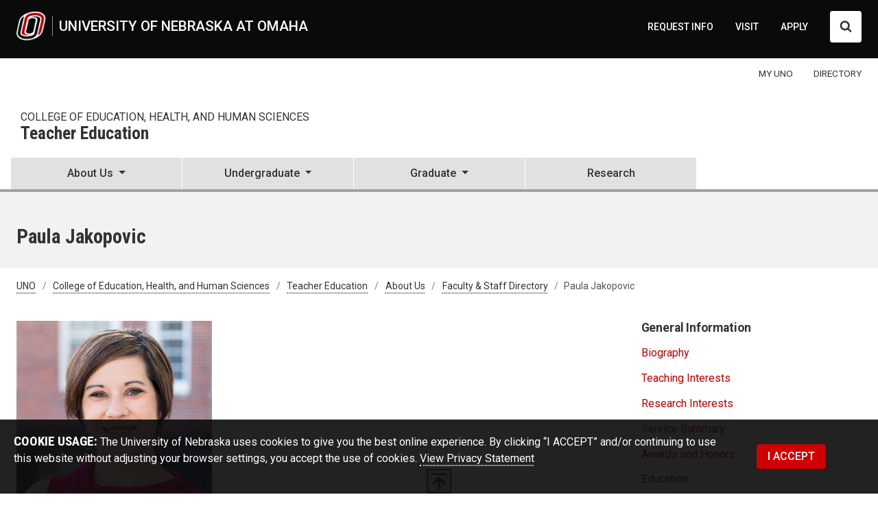

--- FILE ---
content_type: text/html; charset=UTF-8
request_url: https://www.unomaha.edu/college-of-education-health-and-human-sciences/teacher-education/about-us/directory/paula-jakopovic.php
body_size: 14929
content:
<!DOCTYPE html>
<html xmlns="http://www.w3.org/1999/xhtml" lang="en">
	<head>
		<meta charset="utf-8"/>
		<meta content="Dr. Paula Jakopovic is an assistant professor in UNO's Teacher Education Department. " name="description"/>
		<meta content="width=device-width,initial-scale=1" name="viewport"/>
		
            <title>Paula Jakopovic | Teacher Education | University of Nebraska Omaha</title>
    




		
		    <link href="https://www.unomaha.edu/college-of-education-health-and-human-sciences/teacher-education/about-us/directory/paula-jakopovic.php" rel="canonical"/>
<meta content="d893f6078930024a48d57120dab71e8d" name="hh-id"/>
		
		
    
    
	
	
	
	
<link rel="icon" href="/favicon.svg" type="image/svg+xml"><link rel="alternate icon" type="image/png" sizes="32x32" href="/favicon-32x32.png"><link rel="alternate icon" type="image/png" sizes="16x16" href="/favicon-16x16.png"><link rel="apple-touch-icon" sizes="180x180" href="/apple-touch-icon.png"><link rel="manifest" href="/site.webmanifest"><link rel="mask-icon" href="/safari-pinned-tab.svg" color="#c12626"><meta name="msapplication-TileColor" content="#c12626"><meta name="theme-color" content="#ffffff"><script src="/_files/js/_core/head.js"></script>
	<link href="https://www.unomaha.edu/_files/uno-template/current/css/uno-template.css?dt=1764876445" rel="stylesheet"/>
    




		
		
		
		<script type="text/javascript">// <![CDATA[
window.dataLayer = window.dataLayer || [];
window.dataLayer.push({'event': 'dataLayer-loaded'});
window.dataLayer.push({'webSystem': 'Top Level Web'});
// ]]></script>
	</head>
	<body data-bs-offset="80" data-bs-spy="scroll" data-bs-target="#scrollspy">
		<!-- Google Tag Manager --><noscript><iframe aria-hidden="true" height="0" src="//www.googletagmanager.com/ns.html?id=GTM-WXBWSJ" title="Intentionally blank" width="0"></iframe></noscript>
<script type="text/javascript">// <![CDATA[
(function(w,d,s,l,i){w[l]=w[l]||[];w[l].push({'gtm.start':
new Date().getTime(),event:'gtm.js'});var f=d.getElementsByTagName(s)[0],
j=d.createElement(s),dl=l!='dataLayer'?'&l='+l:'';j.async=true;j.src=
'//www.googletagmanager.com/gtm.js?id='+i+dl;f.parentNode.insertBefore(j,f);
})(window,document,'script','dataLayer','GTM-WXBWSJ');
// ]]></script>
<!-- End Google Tag Manager -->
		
<div class="
profile
subsite
header-pre 
header 
nav-primary 
nav-supplemental 
banner 
breadcrumbs 
aside-secondary 
footer-lists
footer-local
footer-def 
skyline 
coda
scrollspy
" id="wrapper-body-classes">

		<!--
        All University of Nebraska at Omaha web template code is the property of University Communications at UNO. You may not copy, reproduce, transmit, display, distribute, alter, reverse-engineer, or create derivative works based on any site elements without express authorization. This message may not be removed from any page based upon the UNO web template.
        -->
		<!-- EMERGENCY NOTICE START -->
		 

		<!-- EMERGENCY NOTICE END -->
		<div id="template-a">
			<header>
				<a class="visually-hidden-focusable position-absolute btn btn-light m-1" href="#main-anchor">Skip to main content</a>
				                            
 
<div>
	




                    <!--noindex-->     <div id="stick-start"></div>
    <div class="main-header" id="header">
        <div id="headings-www">
            <div class="headings-inner">
                <div id="header-lockup">
                    <a class="d-inline-flex" href="//www.unomaha.edu/index.php">
                        <img alt="University of Nebraska at Omaha logo" class="header-icon" src="//www.unomaha.edu/_files/images/uno-icon-50.png"/>
                        <span>University of Nebraska at Omaha</span>
                    </a>
                </div>
                <!-- DESKTOP SUPPLEMENTAL NAV -->
                            <nav aria-label="Supplemental Navigation and Search" id="nav-supplemental">
                <a href="//www.unomaha.edu/about-uno/request-for-information.php">REQUEST INFO</a>
            <a href="//www.unomaha.edu/about-uno/visit-uno.php">VISIT</a>
            <a href="//www.unomaha.edu/admissions/apply/index.php">APPLY</a>
                <button aria-controls="search" aria-expanded="false" class="btn btn-white" data-bs-target="#search" data-bs-toggle="collapse" id="search-toggler" type="button">
                <span class="visually-hidden">Search UNO</span>
                <svg xmlns="http://www.w3.org/2000/svg" class="search-collapsed" height="1792" style="float: left; width: 18px; height: 18px; margin: -.1rem 0 .1rem; fill: #333;" viewBox="0 0 1792 1792" width="1792">
                    <path d="M1216 832q0-185-131.5-316.5t-316.5-131.5-316.5 131.5-131.5 316.5 131.5 316.5 316.5 131.5 316.5-131.5 131.5-316.5zm512 832q0 52-38 90t-90 38q-54 0-90-38l-343-342q-179 124-399 124-143 0-273.5-55.5t-225-150-150-225-55.5-273.5 55.5-273.5 150-225 225-150 273.5-55.5 273.5 55.5 225 150 150 225 55.5 273.5q0 220-124 399l343 343q37 37 37 90z"/>
                </svg>
                <svg xmlns="http://www.w3.org/2000/svg" class="search-expanded" height="512px" id="Layer_1" style="float: left; width: 18px; height: 18px; margin: 0; fill: #333; enable-background: new 0 0 512 512;" version="1.1" viewBox="0 0 512 512" width="512px" xml:space="preserve" xmlns:xlink="http://www.w3.org/1999/xlink">
                    <path d="M443.6,387.1L312.4,255.4l131.5-130c5.4-5.4,5.4-14.2,0-19.6l-37.4-37.6c-2.6-2.6-6.1-4-9.8-4c-3.7,0-7.2,1.5-9.8,4  L256,197.8L124.9,68.3c-2.6-2.6-6.1-4-9.8-4c-3.7,0-7.2,1.5-9.8,4L68,105.9c-5.4,5.4-5.4,14.2,0,19.6l131.5,130L68.4,387.1  c-2.6,2.6-4.1,6.1-4.1,9.8c0,3.7,1.4,7.2,4.1,9.8l37.4,37.6c2.7,2.7,6.2,4.1,9.8,4.1c3.5,0,7.1-1.3,9.8-4.1L256,313.1l130.7,131.1  c2.7,2.7,6.2,4.1,9.8,4.1c3.5,0,7.1-1.3,9.8-4.1l37.4-37.6c2.6-2.6,4.1-6.1,4.1-9.8C447.7,393.2,446.2,389.7,443.6,387.1z"/>
                </svg>
            </button>
        </nav>
        <div class="navbar ms-1 mt-n2" id="nav-primary-toggle">
            <button aria-controls="nav-primary" aria-expanded="false" aria-label="Toggle navigation" data-bs-target="#nav-primary" data-bs-toggle="collapse" type="button">
                <span class="navbar-toggler-icon"></span>
            </button>
        </div>
                </div>
            <!-- DESKTOP SEARCH -->
            <div class="collapse" id="search">
                <form action="/search/index.php" autocomplete="off" id="search-form" method="get">
                    <label for="search-input">
                        <span class="visually-hidden">Search UNO</span>
                        <span aria-hidden="true" class="--icon-search --icon-lg d-inline-block"></span>
                    </label>
                    <div class="flex-grow-1">
                        <input name="cx" type="hidden" value="013054052462175277336:ppfgpjirxm4"/>
                        <input name="cof" type="hidden" value="FORID:11"/>
                        <input name="ie" type="hidden" value="UTF-8"/>
                        <input aria-label="Sitewide Search" class="form-control" dir="auto" id="search-input" name="q" placeholder="search" title="Search UNO" type="text"/>
                    </div>
                    <input type="submit" value="SEARCH"/>
                </form>
                <br/>
            </div>
        </div>
                    <div class="alternate" id="stick-stop"></div>
                            <nav class="navbar navbar-expand me-n2 d-none d-md-flex" id="nav-audience">
                <div class="container-fluid inner-content pe-2">
                    <div class="navbar-nav pe-0 ms-auto mt-n2">
                            <a href="//www.unomaha.edu/my/index.php"><span>MY UNO</span></a>
    <a href="//www.unomaha.edu/search/employee-directory.php"><span>DIRECTORY</span></a>

                    </div>
                </div>
            </nav>
                    <div id="headings-sub">
                <div class="headings-inner">
                    <div class="d-flex" id="header-lockup-sub">
                        <a aria-label="University of Nebraska at Omaha" href="//www.unomaha.edu/index.php">
                            <img alt="University of Nebraska at Omaha logo" class="header-icon" src="//www.unomaha.edu/_files/images/uno-icon-50-noline.png"/>
                        </a>
                        <div class="d-flex d-md-block" id="header-lockup-sub-text">
                                                            <a href="https://www.unomaha.edu/college-of-education-health-and-human-sciences/index.php" id="college">College of Education, Health, and Human Sciences</a>
                                <a href="https://www.unomaha.edu/college-of-education-health-and-human-sciences/teacher-education" id="department">Teacher Education</a>
                                                    </div>
                        <div class="navbar ms-1" id="nav-primary-toggle">
                            <button aria-controls="nav-primary" aria-expanded="false" aria-label="Toggle navigation" data-bs-target="#nav-primary" data-bs-toggle="collapse" type="button">
                                <span class="navbar-toggler-icon"></span>
                            </button>
                        </div>
                    </div>
                </div>
            </div>
            </div>
            <nav aria-label="Main menu" class="navbar navbar-expand-md" id="nav-primary-wrap">
        <div class="navbar-collapse collapse" id="nav-primary">
            <!-- MOBILE SUPPLEMENTAL NAV -->
                        <nav aria-label="Supplemental Navigation and Search" id="nav-supplemental-mobile">
                <a href="//www.unomaha.edu/about-uno/request-for-information.php">REQUEST INFO</a>
            <a href="//www.unomaha.edu/about-uno/visit-uno.php">VISIT</a>
            <a href="//www.unomaha.edu/admissions/apply/index.php">APPLY</a>
            </nav>
                <nav class="navbar navbar-expand d-flex d-md-none py-0" id="nav-audience-mobile">
            <div class="container-fluid px-0 pb-2">
                <div class="navbar-nav navbar-nav mx-auto my-1 bg-transparent">
                        <a href="//www.unomaha.edu/my/index.php"><span>MY UNO</span></a>
    <a href="//www.unomaha.edu/search/employee-directory.php"><span>DIRECTORY</span></a>

                </div>
            </div>
        </nav>
        <div id="search-mobile">
            <form action="/search/index.php" autocomplete="off" id="search-head-mobile-form" method="get">
                <div class="d-flex align-items-center">
                    <label for="search-input-mobile">
                        <span class="visually-hidden">Search UNO</span>
                        <svg xmlns="http://www.w3.org/2000/svg" height="1792" style="width: 28px; height: 28px; fill: #fff;" viewBox="0 0 1792 1792" width="1792">
                            <path d="M1216 832q0-185-131.5-316.5t-316.5-131.5-316.5 131.5-131.5 316.5 131.5 316.5 316.5 131.5 316.5-131.5 131.5-316.5zm512 832q0 52-38 90t-90 38q-54 0-90-38l-343-342q-179 124-399 124-143 0-273.5-55.5t-225-150-150-225-55.5-273.5 55.5-273.5 150-225 225-150 273.5-55.5 273.5 55.5 225 150 150 225 55.5 273.5q0 220-124 399l343 343q37 37 37 90z"/>
                        </svg>
                    </label>
                    <input name="cx" type="hidden" value="013054052462175277336:ppfgpjirxm4"/>
                    <input name="cof" type="hidden" value="FORID:11"/>
                    <input name="ie" type="hidden" value="UTF-8"/>
                    <input aria-label="Sitewide Mobile Search" autofocus="" class="form-control" dir="auto" id="search-input-mobile" name="q" placeholder="search" type="text"/>
                    <input type="submit" value="SEARCH"/>
                </div>
            </form>
        </div>
                                <ul class="navbar-nav">
                                                                                                                                                                                                                                                                                                                                    <li class="nav-item dropdown flex-fill">
                                <a aria-expanded="false" aria-haspopup="true" class="nav-link dropdown-toggle" data-bs-toggle="dropdown" href="#" id="AboutUs" role="button">
                                    <span class="list-heading">About Us</span>
                                    <span class="caret"> </span>
                                    <span class="back">
                                        <span aria-hidden="true">Back</span><span class="visually-hidden">back to Main menu</span>
                                    </span>
                                </a>
                                <ul aria-labelledby="AboutUs" class="dropdown-menu">
                                                                                                                                                                                     <li><a class="dropdown-item" href="https://www.unomaha.edu/college-of-education-health-and-human-sciences/teacher-education/about-us/index.php">Departmental Overview
                                        </a></li>
                                                                                                                                                                                                                                                             <li><a class="dropdown-item" href="https://www.unomaha.edu/college-of-education-health-and-human-sciences/teacher-education/about-us/directory/index.php">Faculty &amp; Staff Directory<i class="bi bi-caret-right-square float-end float-md-none ms-2 float-end float-md-none"></i></a></li>
                                                                                                                                                                                                                                                     <li><a class="dropdown-item" href="https://www.unomaha.edu/college-of-education-health-and-human-sciences/student-services/academics/admissions-teacherprep.php">Apply to the Educator Prep Program<i class="bi bi-caret-right-square float-end float-md-none ms-2 float-end float-md-none"></i></a></li>
                                                                                                                                                                                                                                                     <li><a class="dropdown-item" href="https://www.unomaha.edu/college-of-education-health-and-human-sciences/student-services/">Academic Advising <i class="bi bi-caret-right-square float-end float-md-none ms-2 float-end float-md-none"></i></a></li>
                                                                                                                                                                                                                                                                                                             <li><a class="dropdown-item" href="https://www.unomaha.edu/college-of-education-health-and-human-sciences/nebraska-early-literacy-workshop/index.php">NE Early Literacy Workshop<i class="bi bi-caret-right-square float-end float-md-none ms-2 float-end float-md-none"></i></a></li>
                                                                                            </ul>
                            </li>
                                                                                                                                                                                                                                                                                                                                                                                                                                                         <li class="nav-item dropdown flex-fill">
                                <a aria-expanded="false" aria-haspopup="true" class="nav-link dropdown-toggle" data-bs-toggle="dropdown" href="#" id="Undergraduate" role="button">
                                    <span class="list-heading">Undergraduate</span>
                                    <span class="caret"> </span>
                                    <span class="back">
                                        <span aria-hidden="true">Back</span><span class="visually-hidden">back to Main menu</span>
                                    </span>
                                </a>
                                <ul aria-labelledby="Undergraduate" class="dropdown-menu">
                                                                                                                                                                                                     <li><a class="dropdown-item" href="https://www.unomaha.edu/college-of-education-health-and-human-sciences/teacher-scholars-academy/index.php">Teacher Scholars Academy
                                        </a></li>
                                                                                                                                                                                                                                                             <li><a class="dropdown-item" href="https://www.unomaha.edu/college-of-education-health-and-human-sciences/teacher-education/undergraduate/index.php">Undergraduate Programs<i class="bi bi-caret-right-square float-end float-md-none ms-2 float-end float-md-none"></i></a></li>
                                                                                                                                                                                                                                                                                             <li><a class="dropdown-item" href="https://www.unomaha.edu/college-of-education-health-and-human-sciences/teacher-education/undergraduate/elementary-education.php">Elementary<i class="bi bi-caret-right-square float-end float-md-none ms-2 float-end float-md-none"></i></a></li>
                                                                                                                                                                                                                                                                                             <li><a class="dropdown-item" href="https://www.unomaha.edu/college-of-education-health-and-human-sciences/teacher-education/undergraduate/secondary-education.php">Secondary<i class="bi bi-caret-right-square float-end float-md-none ms-2 float-end float-md-none"></i></a></li>
                                                                                                                                                                                                                                                                                             <li><a class="dropdown-item" href="https://www.unomaha.edu/college-of-education-health-and-human-sciences/teacher-education/undergraduate/library-science.php">Library Science<i class="bi bi-caret-right-square float-end float-md-none ms-2 float-end float-md-none"></i></a></li>
                                                                                                                                                                                                                                                                                             <li><a class="dropdown-item" href="https://www.unomaha.edu/college-of-education-health-and-human-sciences/teacher-education/undergraduate/early-childhood-inclusive.php">Early Childhood Inclusive<i class="bi bi-caret-right-square float-end float-md-none ms-2 float-end float-md-none"></i></a></li>
                                                                                                                                                                                                                                                                                             <li><a class="dropdown-item" href="https://www.unomaha.edu/college-of-education-health-and-human-sciences/teacher-education/undergraduate/eci-pro.php">Early Childhood Inclusive PRO Pathway<i class="bi bi-caret-right-square float-end float-md-none ms-2 float-end float-md-none"></i></a></li>
                                                                                                                                                                                                                                                                                             <li><a class="dropdown-item" href="https://www.unomaha.edu/college-of-education-health-and-human-sciences/teacher-education/undergraduate/para-pathway-elementary.php">Para Pathway: Elementary<i class="bi bi-caret-right-square float-end float-md-none ms-2 float-end float-md-none"></i></a></li>
                                                                                            </ul>
                            </li>
                                                                                                                                                                                                                                                                                                                                                                                                                                                         <li class="nav-item dropdown flex-fill">
                                <a aria-expanded="false" aria-haspopup="true" class="nav-link dropdown-toggle" data-bs-toggle="dropdown" href="#" id="Graduate" role="button">
                                    <span class="list-heading">Graduate</span>
                                    <span class="caret"> </span>
                                    <span class="back">
                                        <span aria-hidden="true">Back</span><span class="visually-hidden">back to Main menu</span>
                                    </span>
                                </a>
                                <ul aria-labelledby="Graduate" class="dropdown-menu">
                                                                                                                                                                                     <li><a class="dropdown-item" href="https://www.unomaha.edu/college-of-education-health-and-human-sciences/teacher-education/graduate/index.php">TED Graduate Programs
                                        </a></li>
                                                                                                                                                                                                                                                                         <li><a class="dropdown-item" href="https://www.unomaha.edu/college-of-education-health-and-human-sciences/teacher-education/graduate/elementary-education.php">Graduate Elementary Education Programs<i class="bi bi-caret-right-square float-end float-md-none ms-2 float-end float-md-none"></i></a></li>
                                                                                                                                                                                                                                                                                             <li><a class="dropdown-item" href="https://www.unomaha.edu/college-of-education-health-and-human-sciences/teacher-education/graduate/secondary-education.php">Graduate Secondary Education Programs<i class="bi bi-caret-right-square float-end float-md-none ms-2 float-end float-md-none"></i></a></li>
                                                                                                                                                                                                                                                                                             <li><a class="dropdown-item" href="https://www.unomaha.edu/college-of-education-health-and-human-sciences/teacher-education/graduate/literacy.php">Graduate Literacy Program<i class="bi bi-caret-right-square float-end float-md-none ms-2 float-end float-md-none"></i></a></li>
                                                                                                                                                                                                                                                                                             <li><a class="dropdown-item" href="https://www.unomaha.edu/college-of-education-health-and-human-sciences/teacher-education/graduate/endorsements/index.php">Endorsements<i class="bi bi-caret-right-square float-end float-md-none ms-2 float-end float-md-none"></i></a></li>
                                                                                                                                                                                                                                                                                                 <li><a class="dropdown-item" href="https://www.unomaha.edu/college-of-education-health-and-human-sciences/cadre/index.php">The CADRE Project<i class="bi bi-caret-right-square float-end float-md-none ms-2 float-end float-md-none"></i></a></li>
                                                                                                                                                                                                                                                                                                 <li><a class="dropdown-item" href="https://www.unomaha.edu/college-of-education-health-and-human-sciences/teacher-certification-masters-program/index.php">Teacher Certification Master's Programs<i class="bi bi-caret-right-square float-end float-md-none ms-2 float-end float-md-none"></i></a></li>
                                                                                                                                                                                                                                                                                 <li><a class="dropdown-item" href="https://www.unomaha.edu/college-of-education-health-and-human-sciences/teacher-education/graduate/academic-advising.php">Graduate Academic Advising<i class="bi bi-caret-right-square float-end float-md-none ms-2 float-end float-md-none"></i></a></li>
                                                                                            </ul>
                            </li>
                                                                                                                                                                                                                                                                                                                                                                                                                                 <li class="nav-item flex-fill"><a class="nav-link" href="https://www.unomaha.edu/college-of-education-health-and-human-sciences/teacher-education/research/index.php">Research</a></li>
                                                                                                              </ul>                     </div>
    </nav> <!--endnoindex-->

</div>


			</header>
			<main id="main-anchor">
				

<div id="banner">
    <div class="inner-content">
        <div class="row">
            <div class="col">
                                                    <h1 class="si-h1-profile">Paula Jakopovic</h1>
                            </div>
            <div id="banner-right"></div>
        </div>
    </div>
</div>
				


<nav aria-label="breadcrumb" class="" id="breadcrumb-visual-toggle" role="navigation">
    <ol class="breadcrumb">
        <li class="breadcrumb-item"><a class="ms-n3 ps-3" href="https://www.unomaha.edu/index.php">UNO</a></li>
                                                        <li class="breadcrumb-item"><a href="https://www.unomaha.edu/college-of-education-health-and-human-sciences/index.php">College of Education, Health, and Human Sciences</a></li>
                                            <li class="breadcrumb-item"><a href="../../index.php">Teacher Education</a></li>
                                                                                            <li class="breadcrumb-item">
                                            <a href="../index.php">            About Us
    </a>
                                    </li>
                                                                        <li class="breadcrumb-item">
                                            <a href="index.php">            Faculty &amp; Staff Directory
    </a>
                                    </li>
                                                                        <li class="breadcrumb-item">
                                                        Paula Jakopovic
                                        </li>
                        </ol>
</nav>
				<div id="main-content">
					<div class="container-fluid">
						<div class="row">
							<aside id="aside-primary">
								
							</aside>
							<div id="main-copy">
								
								
								    

    







    

    
        
            


    <div class="d-md-flex align-items-end">   
	    <div class="col-12 col-md-4 me-0 me-sm-3 text-center">
                    <img alt="Profile Image" class="img-fluid w-100 float-md-end" src="../../_files/images/faculty/paula-jakopovic-2025.jpg"/>
                </div>
        <div class="col-12 col-md-8 mt-3 mb-4 text-center text-md-start">

                                        
                    <h2 class="fs-3">Dr. Paula M Jakopovic</h2>                
            
            <ul class="list-unstyled">

                                                     
                                            
                
                                                     
                                            
                                                                     
                                                    <li>
                                Teacher Education, Associate Professor                            </li>
                                            
                            </ul>

        
            <div class="ms-md-n3">
                                                                                            </div>
        
            <hr class="mt-4"/>
        </div>
    </div>



    <div class="row mx-md-4 pb-4 py-md-4 mb-4 gy-1">
    
                
                            <div class="col-6 col-md-4 text-end py-1">email:</div>
                <div class="col-6 col-md-8 text-start ps-2 py-1"><a href="mailto:paulajakopovic@unomaha.edu" class="text-break py-3">paulajakopovic@unomaha.edu</a></div>
                    
        
        
                            <div class="col-6 col-md-4 text-end py-1">office:</div>
                <div class="col-6 col-md-8 text-start ps-2 py-1">RH&#160
                                        406P                        </div>         

        
        
                            <div class="col-6 col-md-4 text-end py-1">office phone:</div>
                <div class="col-6 col-md-8 text-start ps-2 py-1"><a href="tel:402.554.2825" class="phone py-3">402.554.2825</a></div>
                    
        
        
                                                                                                        

                    <br/>
        <div class="col-6 col-md-4 text-end py-1">note:</div>
        <div class="col-6 col-md-8 text-start ps-2 py-1"><em>This profile is pulling in data from Digital Measures. Postings on personal websites or social media do not indicate that the individual is speaking on behalf of UNO.</em></div>

    </div>




            <button class="accordion-button border border-1 d-sm-none w-100 mb-4 fs-4 collapsed" type="button" data-bs-toggle="collapse" data-bs-target="#gen-info-sect" aria-expanded="false" aria-controls="gen-info-sect">
                General Information
        </button>
        <div class="collapse dont-collapse-sm" id="gen-info-sect">
            <section id="gen-info">
                <h3 class="line-behind my-4 d-none d-sm-block fs-4"><span>General Information</span></h3>
        
    
            <section id="gen-info-biography" tabindex="-1" class="bg-light-even p-2">
            <h4 class="h5">Biography</h4>
                <p>Dr. Jakopovic is a former classroom teacher and elementary mathematics coach for the Omaha Public Schools. Also a UNO CADRE alumni, she joined the TED team at UNO in Fall 2018, first as an instructor and now as an assistant professor specializing in early childhood and elementary mathematics. She currently teaches both undergraduate and graduate STEM education courses in the Teacher Education Department of CEHHS.</p>        </section>
    
            <section id="gen-info-teaching" tabindex="-1" class="bg-light-even p-2">
            <h4 class="h5">Teaching Interests</h4>
            <p>Elementary and Early Childhood Mathematics, Teaching and Learning, Effective Teaching Practices, STEM Education, Formative Assessment, Instructional Coaching, Data Driven Decision Making, Integrating STEAM into the Classroom</p>        </section>
    
            <section id="gen-info-research" tabindex="-1" class="bg-light-even p-2">
            <h4 class="h5">Research Interests</h4>
            <p>Mathematics Education, Instructional Coaching/Mentoring, Integrated STEAM in PreK-12 Education, Preparation & Retention of STEM Teachers, (STEM) Identity in Undergraduate Pre-Service Teachers, Active Learning in Undergraduate Mathematics Courses</p>        </section>
    
            <section id="gen-info-service" tabindex="-1" class="bg-light-even p-2">
            <h4 class="h5">Service Summary</h4>
            <p>Dr. Jakopovic currently serves on the Graduate Elementary Education Program Committee in the department of Teacher Education, is a member of the UNO STEM Leadership team and the STEM Trail Center, serves on UNO's Faculty Senate, and is also an active member in several campus-wide Faculty Learning Forums and Communities of Practice. In the community, she collaborates with several of the local school districts and is actively involved with the Omaha STEM Ecosystem. At the professional level, Dr. Jakopovic currently serves as the editor for the <i>Journal of Mathematics Education Leadership </i>and is a board member for the National Council of Teachers of Mathematics.</p>        </section>
        
        	<section id="gen-info-award" tabindex="-1" class="bg-light-even p-2">
    		<h4 class="h5">Awards and Honors</h4>
    		<p>2022 Inspiring Programs in STEM Award, Service, Community - 2022</p><p>2022 NCTM Affiliate Journal Award (Associate Journal Editor), Scholarship/Research - 2022</p><p>2020 President’s Faculty Excellence Awards, Teaching - 2020</p>    	</section>
    
        	<section id="gen-info-education" tabindex="-1" class="bg-light-even p-2">
    		<h4 class="h5">Education</h4>
    		<p>Ph D, University of Nebraska at Lincoln, Lincoln, Nebraska, Doctor of Philosophy, Elementary Mathematics, 2017</p><p>Other, University of Nebraska Omaha, Omaha, NE, Educational Leadership, K-6 Principal Certification, 2017</p><p>MA, University of Nebraska at Lincoln, Lincoln, Nebraska, Teaching Middle Level Mathematics, 2010</p><p>MS, University of Nebraska at Omaha, Omaha, Nebraska, Elementary Education, Integrating the Arts, 2004</p><p>BA, University of Nebraska at Lincoln, Lincoln, Nebraska, Elementary Education, Elementary Mathematics, 2002</p>        </section>
    
            <section id="gen-info-professionalDevelopment" tabindex="-1" class="bg-light-even p-2">
                <h4 class="h5">Professional Development</h4>
                <p>Community of Practice: Research, Qualitative Data Analysis Tools: Exploring MAXQDA, 11/01/2022 - 01/01/2023</p><p>Community of Practice: Research, Social Science Methods and Methodology FLF, 01/01/2022 - 12/01/2022</p><p>Community of Practice: Research, Writing Accountability Group, 01/01/2022 - 12/01/2022</p><p>Conference Attendance, National Council of Supervisors of Mathematics Annual Conference - 09/01/2022</p>        </section>
    
            <section id="gen-info-licensuresCertifications" tabindex="-1" class="bg-light-even p-2">
                <h4 class="h5">Licensures and Certifications</h4>
                <p>Professional Teaching Certificate K-6, Nebraska Department of Education, 03/01/2008 - 08/01/2028</p><p>Administrative Certificate, Nebraska Department of Education, 08/01/2017 - 08/01/2022</p>        </section>
    
                </section>
        </div>
    
     
        <button class="accordion-button border border-1 d-sm-none w-100 mb-4 fs-4 collapsed" type="button" data-bs-toggle="collapse" data-bs-target="#src-sect" aria-expanded="false" aria-controls="src-sect">
                Scholarship/Research/Creative Activity
        </button>
        <div class="collapse dont-collapse-sm" id="src-sect">
        	<section id="src">
        		<h3 class="line-behind my-4 d-none d-sm-block fs-4"><span>Scholarship/Research/Creative Activity</span></h3>
    
            <section id="src-publications" tabindex="-1" class="bg-light-even p-2">
            <h4 class="h5">Selected Publications</h4>
            <p class='hanging-indent'>Jakopovic, Paula, Gomez Johnson, Kelly. 2021. <cite>Beyond traditional teacher preparation: Value-add experiences for preservice secondary mathematics teachers. </cite>, Mathematics Teacher Education and Development, 23, 1, 5-31.<p class='hanging-indent'>Jakopovic, Paula, Weiland, Travis, Campitelli, Maria, Males, Lorraine, Amick, Lisa. 2022. <cite>Supporting and retaining early career mathematics teachers using an online community of practice. </cite>, Journal of Mathematics Education at Teachers College, 12, 2, 33-42.<p class='hanging-indent'>Jakopovic, Paula. 2020. <cite>Examining Potential Pitfalls that Hinder Productive Coaching Conversations</cite>, The Journal of Mathematics Education Leadership, 21, 2, 3-30.<p class='hanging-indent'>Jakopovic, Paula. 2021. <cite>Coaching to develop teacher professional noticing: Planning with students and mathematics in mind. </cite>, . International Journal of Mentoring and Coaching in Education, 10, 3, 339-354.<p class='hanging-indent'>Jakopovic, Paula, Lemke, Jennifer, Reding, Tracie, Mcglamery, Sheryl. 2021. <cite>Adapting to Covid-19: Exploring the Relationship between Integrating Microteaches during Field Experiences and Pre-service Teachers' Self-efficacy</cite>, Journal of Curriculum, Teaching, Learning and Leadership in Education, 6, 1, 64-80.        </section>
    
            <section id="src-external" tabindex="-1" class="bg-light-even p-2">
            <h4 class="h5">Externally Funded Research</h4>
            <p>NebraskaMATH Omaha Noyce Partnership, National Science Foundation, Federal, 11/01/2014 - 10/31/2020</p><p>NebraskaMATH Omaha Noyce: Phase2, National Science Foundation, Federal, 10/01/2019 - 09/30/2024</p><p>The IBL Communities Project, National Science Foundation, Federal, 10/01/2019 - 09/30/2022</p><p>UNO EUREKA STEM, Girls, Inc., Other Agencies, 05/01/2021 - 08/01/2021</p><p>Multi-generational engagement via NE STEM 4U program enrichment, Collective for Youth, Other Agencies, 08/14/2022 - 05/31/2024</p>        </section>
    
    
            <section id="src-directedStudentLearning" tabindex="-1" class="bg-light-even p-2">
                <h4 class="h5">Directed Student Learning</h4>
                <p>Applied Graduate Research Project, High School and Middle School STEM Course Taking Patterns, Proposal</p><p>Applied Graduate Research Project, Examining the Role of Anxiety in Mathematics Teachers, Proposal</p><p>Directed Individual/Independent Study, Book Study: Humanizing Disability in Mathematics Education, In-Process</p><p>Dissertation Committee Member, A Study of Math Anxiety in Teacher, Completed</p><p>Supervised Research, Math Escape Rooms: A Novel Approach for Engaging Learners in Math Circles , Completed</p>        </section>
    
            <section id="src-nonCreditInstructionTaught" tabindex="-1" class="bg-light-even p-2">
                <h4 class="h5">Non-Credit Instruction Taught</h4>
                <p>Review Course, Teacher Education Dept UNO, 01/01/2021 - 12/01/2021</p>        </section>
    
                 
    	    </section>
        </div>
    
         
        <button class="accordion-button border border-1 d-sm-none w-100 mb-4 fs-4 collapsed" type="button" data-bs-toggle="collapse" data-bs-target="#service-sect" aria-expanded="false" aria-controls="service-sect">
                Service
        </button>
        <div class="collapse dont-collapse-sm" id="service-sect">
        	<section id="service">
        		<h3 class="line-behind my-4 d-none d-sm-block fs-4"><span>Service</span></h3>
    
            <section id="service-dcu" tabindex="-1" class="bg-light-even p-2">
            <h4 class="h5">Department, College, and University</h4>
            <p>Faculty Senate, Committee Member, 05/01/2022 - 05/31/2022</p><p>STEM Leadership Committee, Attendee, Meeting, Attend monthly campus wide STEM leadership meetings to discuss ongoing collaborations on campus and in community related to STEM education., 01/01/2021 - 01/31/2021</p><p>Committee for Program and Research Collaborations, Committee Member, 05/01/2022 - 05/31/2022</p><p>Elementary Education Graduate Studies Committee, Committee Member, This committee met periodically throughout the year. As a member I attended meetings, provided feedback/input towards meeting the committee goals., 01/01/2022 - present</p><p>Praxis Tutoring, Program Organizer / Coordinator, Organize on campus and virtual tutoring opportunities for pre-service teachers to study for the Praxis mathematics exams, 01/01/2021 - 01/31/2021</p>        </section>
    
            <section id="service-professional" tabindex="-1" class="bg-light-even p-2">
            <h4 class="h5">Professional</h4>
            <p>Journal of Mathematics Education Leadership, Editor, Journal Editor, review journal submissions, assign peer reviewers, provide feedback and final decisions to applicant manuscripts, 09/01/2022 - 09/30/2022</p><p>National Council of Supervisors of Mathematics, Board of Directors of a Company, Nominated board member, served on board and sub-committees for NCSM, 09/01/2022 - 09/30/2022</p><p>National Institute on Teacher Quality, Reviewer, Ad Hoc Reviewer, NCTQ <i>Teacher Prep Review</i> provides evaluations and feedback to educator preparation programs against standards that are based on peer-reviewed research on what makes teachers most effective in the classroom. Volunteered to review and provide feedback on the proposed changes to this standard to help ensure that the revised standard will provide high quality feedback to teacher preps program as well as an accurate summary of the elementary math instruction available to prospective teachers. - present</p><p>EBSCO , Reviewer, Ad Hoc Reviewer, Article reviewer for new EBSCO research tool being developed as a resource for undergraduate students - present</p><p>University of Nebraska Lincoln, Board of Advisors of a Company, Served on the advisory board for UNL NSF funded Analysis of Coaching project - present</p>        </section>
        
            <section id="service-community" tabindex="-1" class="bg-light-even p-2">
            <h4 class="h5">Community</h4>
            <p>Nebraska Department of Education K-12 Mathematics Standards Revision, Committee Member, 01/01/2021 - 12/31/2021</p><p>Omaha Public Schools Math Task Force, Committee Member, 01/01/2019 - 01/31/2019</p><p>Solving the Staffing Shortage (NE STEM4U), Committee Member, 01/01/2021 - 01/31/2021</p>        </section>
    
    
            <section id="service-consulting" tabindex="-1" class="bg-light-even p-2">
            <h4 class="h5">Consulting</h4>
            <p>Academic, 09/01/2022 - 12/01/2022</p><p>Academic, Omaha, 01/01/2020 - 12/18/2020</p><p>Academic, Lincoln, NE - 02/18/2020</p><p>Academic, Omaha, 03/01/2021</p><p>Academic, Omaha, 05/01/2019 - 08/01/2019</p>        </section>
    
    
         
        	</section>
        </div>
    





								
								
								
							</div>
							<aside id="aside-secondary">
							    <div class="sticky-md-top">
                                    <nav class="nav flex-column" id="scrollspy">
        								

<div class="sticky-top d-none d-sm-block">
    <nav class="nav flex-column" id="scrollspy">
        
     
    
                        <h3 class="line-behind"><span>General Information</span></h3>
                                                        				    <a href="#gen-info-biography" class="nav-link">Biography</a>
                                                				    <a href="#gen-info-teaching" class="nav-link">Teaching Interests</a>
                                         
                                    			<a href="#gen-info-research" class="nav-link">Research Interests</a>
                                                        			<a href="#gen-info-service" class="nav-link">Service Summary</a>
                                    
                    
                                    			<a href="#gen-info-award" class="nav-link">Awards and Honors</a>
                                    
                    
                                    			<a href="#gen-info-education" class="nav-link">Education</a>
                                                        			<a href="#gen-info-professionalDevelopment" class="nav-link">Professional Development</a>
                                                        			<a href="#gen-info-licensuresCertifications" class="nav-link">Licensures and Certifications</a>>
                            
         
    
         
                <h3 class="line-behind"><span>Scholarship/ Research/ Creative Activity</span></h3>
         
                                    			<a href="#src-publications" class="nav-link">Selected Publications</a>
                                                        			<a href="#src-external" class="nav-link">Externally Funded Research</a>
                                  
                     
                                    			<a href="#src-directedStudentLearning" class="nav-link">Directed Student Learning</a>
                                                        			<a href="#src-nonCreditInstructionTaught" class="nav-link">Non-Credit Instruction Taught</a>
                            
            
        	    
             
                <h3 class="line-behind"><span>Service</span></h3>
         		    
                                        		<a href="#service-dcu" class="nav-link">Department, College, and University</a>
                                                            		<a href="#service-professional" class="nav-link">Professional</a>
                                  
                                        		<a href="#service-community" class="nav-link">Community</a>
                     
                                                            		<a href="#service-consulting" class="nav-link">Consulting</a>
                                  
                                        
          
        
     
    
        
            
    </nav>
</div>
        								
        								
        								
        								
        								
        								
        							</nav>
        						</div>
							</aside>
						</div>
					</div>
				</div>
				





			</main>
			<footer>
				                                    

 
 

<!--noindex--> 
    <section id="footer-local" aria-labelledby="footer-local-heading">
        <div class="inner-content">
            <div class="row">
                <div class="col-sm-12">
                                            <h4 id="footer-local-heading">
                            <span>College of Education, Health, and Human Sciences</span>
                        </h4>
                                    </div>
            </div>

            <div class="row">
                                <div class="col-sm-6 col-5th" role="navigation" aria-labelledby="nav-local-col1-heading">
                                            <a href="https://www.google.com/maps/place/Roskens+Hall/@41.2590059,-96.0086468,17z/data=!4m8!1m2!2m1!1suno+roskens+hall!3m4!1s0x87938db8db26387d:0xc2ffd00695a8e319!8m2!3d41.259006!4d-96.006442" target="_blank">
                                                                    <h5 id="nav-local-col1-heading" class="text-uppercase h6 mb-3">Contact Us</h5>
                                                                    <ul class="mb-0">
                                                                                <li>College of Education, Health, and Human Sciences</li>
                                                                                <li>                                Roskens Hall
                                </li>
                                                                                <li>6001 Dodge Street
                                                                    </li>
                                                                                <li>Omaha, NE 68182
                                                                            &#160;<span class="map"><i class="bi bi-geo-alt-fill"></i> map</span>
                                                                    </li>
                                                    </ul>
                                                                </a>
                                                                <ul class="mt-2">
                                                        <li><a href="tel:402.554.2719">402.554.2719</a></li>
                                                    
                                
            
                
                                                
                
                        
                
           
          
        
                        </ul>
                                                                                                                                                                                                                                                                                                                                                                                                                                                                                                                                                                                                                                                                                                                                                                                                                                                                                                                                                                    <div class="pb-4 pb-md-0">
                        <h5 class="visually-hidden">Social media</h5>
                        
              
            <a class="btn btn-secondary rounded-circle p-2 m-1" aria-label="Facebook" href="https://www.facebook.com/UNOCEHHS"><svg xmlns="http://www.w3.org/2000/svg" width="26" height="26" fill="currentColor" class="bi bi-facebook" viewBox="0 0 16 16" ><path d="M16 8.049c0-4.446-3.582-8.05-8-8.05C3.58 0-.002 3.603-.002 8.05c0 4.017 2.926 7.347 6.75 7.951v-5.625h-2.03V8.05H6.75V6.275c0-2.017 1.195-3.131 3.022-3.131.876 0 1.791.157 1.791.157v1.98h-1.009c-.993 0-1.303.621-1.303 1.258v1.51h2.218l-.354 2.326H9.25V16c3.830-.604 6.75-3.934 6.75-7.951z"></path></svg></a>
                <a class="btn btn-secondary rounded-circle p-2 m-1" aria-label="Twitter" href="https://twitter.com/UNOCEHHS"><svg xmlns="http://www.w3.org/2000/svg" width="26" height="26" fill="currentColor" class="bi bi-twitter-x" viewBox="0 0 16 16"><path d="M12.6.75h2.454l-5.36 6.142L16 15.25h-4.937l-3.867-5.07-4.425 5.07H.316l5.733-6.57L0 .75h5.063l3.495 4.633L12.601.75Zm-.86 13.028h1.36L4.323 2.145H2.865z"/></svg></a>
                    <a class="btn btn-secondary rounded-circle p-2 m-1" aria-label="YouTube" href="https://www.youtube.com/channel/UCbJQVbC0HljSZ8L2ZXGoKSw"><svg xmlns="http://www.w3.org/2000/svg" width="26" height="26" fill="currentColor" class="bi bi-youtube" viewBox="0 0 16 16"><path d="M8.051 1.999h.089c.822.003 4.987.033 6.11.335a2.01 2.01 0 0 1 1.415 1.42c.101.38.172.883.22 1.402l.01.104.022.26.008.104c.065.914.073 1.77.074 1.957v.075c-.001.194-.01 1.108-.082 2.06l-.008.105-.009.104c-.05.572-.130 1.14-.235 1.558a2.007 2.007 0 0 1-1.415 1.42c-1.16.312-5.569.334-6.18.335h-.142c-.309 0-1.587-.006-2.927-.052l-.17-.006-.087-.004-.171-.007-.171-.007c-1.11-.049-2.167-.128-2.654-.26a2.007 2.007 0 0 1-1.415-1.419c-.111-.417-.185-.986-.235-1.558L.09 9.82l-.008-.104A31.4 31.4 0 0 1 0 7.68v-.123c.002-.215.01-.958.064-1.778l.007-.103.003-.052.008-.104.022-.26.01-.104c.048-.519.119-1.023.22-1.402a2.007 2.007 0 0 1 1.415-1.42c.487-.13 1.544-.21 2.654-.26l.17-.007.172-.006.086-.003.171-.007A99.788 99.788 0 0 1 7.858 2h.193zM6.4 5.209v4.818l4.157-2.408L6.4 5.209z"/></svg></a>
                         
                     </div>
                                </div>


                            <div class="col-sm-6 col-5th" role="navigation" aria-labelledby="nav-local-col2-heading">
                    <h5 id="nav-local-col2-heading" class="text-uppercase h6 mb-3">Academic Units</h5>
                    <ul>
                            
            
                
                                                
                
                        
             
                                
        
        
                            <li><a href="https://www.unomaha.edu/college-of-education-health-and-human-sciences/biomechanics-core-facility/index.php">Department of Biomechanics</a></li>
            
           
          
            
                
                                                
                
                        
             
                                
        
        
                            <li><a href="https://www.unomaha.edu/college-of-education-health-and-human-sciences/counseling/index.php">Department of Counseling</a></li>
            
           
          
            
                
                                                
                
                        
             
                                
        
        
                            <li><a href="https://www.unomaha.edu/college-of-education-health-and-human-sciences/educational-leadership/index.php">Department of Educational Leadership </a></li>
            
           
          
            
                
                                                
                
                        
             
                                
        
        
                            <li><a href="https://www.unomaha.edu/college-of-education-health-and-human-sciences/health-kinesiology/index.php">School of Health and Kinesiology</a></li>
            
           
          
            
                
                                                
                
                        
             
                                
        
        
                            <li><a href="https://www.unomaha.edu/college-of-education-health-and-human-sciences/special-education-communication-disorders/index.php">Department of Special Education and Communication Disorders</a></li>
            
           
          
            
                
                                                
                
                        
             
                                
        
        
                            <li><a href="https://www.unomaha.edu/college-of-education-health-and-human-sciences/teacher-education/index.php">Teacher Education Department</a></li>
            
           
          
        

                    </ul>
                            </div>


                            <div class="col-sm-6 col-5th">
                            </div>


        
        
                <div class="col-sm-6 col-5th">
                                    </div>

            
                <div class="col-sm-6 col-5th">
                                    <img src="https://www.unomaha.edu/_shared/images/300x300/roskens.jpg" alt="roskens hall" />
                                </div>
            </div>
        </div>
    </section>

    <!--endnoindex-->
 




				




     
        
<!--noindex--> <section aria-label="UNO Sitewide Links" id="footer-lists">
    <div class="inner-content">
        <div class="row">
                        <div role="navigation" aria-labelledby="footer-lists-col1-heading" class="col-sm-6 col-5th">
                                    <h2 id="footer-lists-col1-heading">Services and Resources</h2>
                                <ul>
                        
            
                
                                                
                
                        
             
                    
        
        
                                                <li>
                                        <a href="https://www.unomaha.edu/registrar/academic-calendar.php">Academic Calendar</a>
                    </li>
            
           
          
            
                
                                        
                
                        
             
                    
        
        
                                                <li>
                                        <a href="https://www.unomaha.edu/registrar/catalog.php">Course Catalogs</a>
                    </li>
            
           
          
            
                
                                        
                
                        
             
                    
        
        
                                                <li>
                                        <a href="https://www.unomaha.edu/milo-bail-student-center/mavcard/index.php">MavCARD Services</a>
                    </li>
            
           
          
            
                
                                                
                
                        
                
        
        
                                                <li>
                                        <a href="https://mavlink.unomaha.edu/">MavLINK</a>
                    </li>
            
           
          
            
                
                                        
                
                        
             
                    
        
        
                                                <li>
                                        <a href="https://www.unomaha.edu/my/index.php">my.unomaha.edu</a>
                    </li>
            
           
          
            
                
                                                
                
                        
             
                    
        
        
                                                <li>
                                        <a href="https://www.unomaha.edu/office-of-strategic-marketing-and-communications/online-brand-guide/index.php">UNO Brand Guide</a>
                    </li>
            
           
          
        

                </ul>
            </div>
                        <div role="navigation" aria-labelledby="footer-lists-col2-heading" class="col-sm-6 col-5th">
                                    <h2 id="footer-lists-col2-heading">Related Links</h2>
                                <ul>
                        
            
                
                                        
                
                        
             
                    
        
        
                                                <li>
                                        <a href="https://www.unomaha.edu/search/a-to-z.php">A-Z List</a>
                    </li>
            
           
          
            
                
                                                
                
                        
             
                    
        
        
                                                <li>
                                        <a href="https://www.unomaha.edu/human-resources/employment/index.php">Employment</a>
                    </li>
            
           
          
            
                
                                        
                
                        
                
        
        
                                                <li>
                                        <a href="https://nebraska.edu/">University of Nebraska System</a>
                    </li>
            
           
          
        

                </ul>
            </div>
                        <div role="navigation" aria-labelledby="footer-lists-col3-4-heading" class="col">
                                    <h2 id="footer-lists-col3-4-heading">Campus Links</h2>
                                <ul class="list-unstyled columns-2">
                                                
            
                
                                        
                
                        
                
        
        
                                                <li>
                                        <a href="https://www.unomaha.edu/accessibility-statement-assistance.php">Accessibility</a>
                    </li>
            
           
          
            
                
                                        
                
                        
             
                    
        
        
                                                <li>
                                        <a href="https://www.unomaha.edu/accounting-services/cashiering-and-student-accounts/index.php">Billing Office</a>
                    </li>
            
           
          
            
                
                                        
                
                        
             
                    
        
        
                                                <li>
                                        <a href="https://www.unomaha.edu/about-uno/buildings-and-maps/index.php">Buildings and Maps</a>
                    </li>
            
           
          
            
                
                                        
                
                        
             
                    
        
        
                                                <li>
                                        <a href="https://www.unomaha.edu/search/employee-directory.php">Campus Directory</a>
                    </li>
            
           
          
            
                
                                        
                
                        
             
                    
        
        
                                                <li>
                                        <a href="https://www.unomaha.edu/about-uno/safety.php">Campus Safety</a>
                    </li>
            
           
          
            
                
                                        
                
                        
                
        
        
                                                <li>
                                        <a href="https://events.unomaha.edu/">Events</a>
                    </li>
            
           
          
            
                
                                        
                
                        
             
                    
        
        
                                                <li>
                                        <a href="https://www.unomaha.edu/human-resources/index.php">Human Resources</a>
                    </li>
            
           
          
        

                                                
            
                
                                                
                
                        
             
                    
        
        
                                                <li>
                                        <a href="https://www.unomaha.edu/criss-library/index.php">Library</a>
                    </li>
            
           
          
            
                
                                                
                
                        
             
                    
        
        
                                                <li>
                                        <a href="https://www.unomaha.edu/military-and-veteran-services/index.php">Military-Connected Resource Center</a>
                    </li>
            
           
          
            
                
                                        
                
                        
             
                    
        
        
                                                <li>
                                        <a href="https://www.unomaha.edu/news/index.php">News</a>
                    </li>
            
           
          
            
                
                                        
                
                        
             
                    
        
        
                                                <li>
                                        <a href="https://www.unomaha.edu/registrar/index.php">Registrar</a>
                    </li>
            
           
          
            
                
                                                
                
                        
             
                    
        
        
                                                <li>
                                        <a href="https://www.unomaha.edu/samuel-bak-museum-the-learning-center/index.php">Samuel Bak Museum: The Learning Center</a>
                    </li>
            
           
          
        

                </ul>
            </div>
                        <div role="navigation" aria-labelledby="footer-lists-col5-heading" class="col-5th">
                                    <h2 id="footer-lists-col5-heading">Policies and Reporting</h2>
                                <ul>
                        
            
                
                                        
                
                        
             
                    
        
        
                                                <li>
                                        <a href="https://www.unomaha.edu/emergency/index.php">Emergency Information Alert</a>
                    </li>
            
           
          
            
                
                                        
                
                        
                
        
        
                                                <li>
                                        <a href="https://www.unomaha.edu/report-a-concern/mavs-report.php">MavsReport</a>
                    </li>
            
           
          
            
                
                                        
                
                        
                
        
        
                                                <li>
                                        <a href="https://www.unomaha.edu/notice-of-nondiscrimination-anti-harassment-and-non-retaliation.php">Notice of Nondiscrimination</a>
                    </li>
            
           
          
            
                
                                        
                
                        
                
        
        
                                                <li>
                                        <a href="https://nufoundation.org/">NU Foundation</a>
                    </li>
            
           
          
            
                
                                        
                
                        
                
        
        
                                                <li>
                                        <a href="https://nebraska.edu/privacy-statement">Privacy Statement</a>
                    </li>
            
           
          
            
                
                                        
                
                        
             
                    
        
        
                                                <li>
                                        <a href="https://www.unomaha.edu/campus-policies/index.php">University Policies</a>
                    </li>
            
           
          
        

                </ul>
            </div>

        </div>
    </div>
</section>

<section id="footer-def" aria-label="UNO Contact and Policy Links">
    <div class="row">
        <div class="col-sm-12 col-md-8">
            <svg xmlns="http://www.w3.org/2000/svg" class="d-none">
            	<symbol id="circle-half" viewBox="0 0 16 16">
            		<path d="M8 15A7 7 0 1 0 8 1v14zm0 1A8 8 0 1 1 8 0a8 8 0 0 1 0 16z"/>
            	</symbol>
            	<symbol id="moon-fill" viewBox="0 0 16 16">
            		<path d="M6 .278a.768.768 0 0 1 .08.858 7.208 7.208 0 0 0-.878 3.46c0 4.021 3.278 7.277 7.318 7.277.527 0 1.04-.055 1.533-.16a.787.787 0 0 1 .81.316.733.733 0 0 1-.031.893A8.349 8.349 0 0 1 8.344 16C3.734 16 0 12.286 0 7.71 0 4.266 2.114 1.312 5.124.06A.752.752 0 0 1 6 .278z"/>
            	</symbol>
            	<symbol id="sun-fill" viewBox="0 0 16 16">
            		<path d="M8 12a4 4 0 1 0 0-8 4 4 0 0 0 0 8zM8 0a.5.5 0 0 1 .5.5v2a.5.5 0 0 1-1 0v-2A.5.5 0 0 1 8 0zm0 13a.5.5 0 0 1 .5.5v2a.5.5 0 0 1-1 0v-2A.5.5 0 0 1 8 13zm8-5a.5.5 0 0 1-.5.5h-2a.5.5 0 0 1 0-1h2a.5.5 0 0 1 .5.5zM3 8a.5.5 0 0 1-.5.5h-2a.5.5 0 0 1 0-1h2A.5.5 0 0 1 3 8zm10.657-5.657a.5.5 0 0 1 0 .707l-1.414 1.415a.5.5 0 1 1-.707-.708l1.414-1.414a.5.5 0 0 1 .707 0zm-9.193 9.193a.5.5 0 0 1 0 .707L3.05 13.657a.5.5 0 0 1-.707-.707l1.414-1.414a.5.5 0 0 1 .707 0zm9.193 2.121a.5.5 0 0 1-.707 0l-1.414-1.414a.5.5 0 0 1 .707-.707l1.414 1.414a.5.5 0 0 1 0 .707zM4.464 4.465a.5.5 0 0 1-.707 0L2.343 3.05a.5.5 0 1 1 .707-.707l1.414 1.414a.5.5 0 0 1 0 .708z"/>
            	</symbol>
            	<symbol id="check2" viewBox="0 0 16 16">
            		<path d="M13.854 3.646a.5.5 0 0 1 0 .708l-7 7a.5.5 0 0 1-.708 0l-3.5-3.5a.5.5 0 1 1 .708-.708L6.5 10.293l6.646-6.647a.5.5 0 0 1 .708 0z"/>
            	</symbol>
            </svg>
            <ol>
                    
            
                
                                        
                
                        
                
        
        
                                                <li>
                                        <a href="https://nebraska.edu/privacy-statement">Privacy Statement</a>
                    </li>
            
           
          
            
                
                                        
                
                        
             
                    
        
        
                                                <li>
                                        <a href="https://www.unomaha.edu/accessibility-statement-assistance.php">Accessibility</a>
                    </li>
            
           
          
        

                <li class="dropdown" id="mode-toggle">
                    <button id="bd-theme" class="btn btn-secondary dropdown-toggle align-items-center" type="button" data-bs-toggle="dropdown" data-bs-display="static" aria-expanded="false" aria-label="Toggle theme (light)">
                        <svg class="bi theme-icon-active"><use href="#circle-half"></use></svg>
                        <span class="visually-hidden" id="bd-theme-text">Toggle theme</span>
                    </button>
                    <ul class="dropdown-menu p-0 mt-n2" aria-labelledby="bd-theme-text">
                        <li>
                            <button aria-pressed="true" class="dropdown-item d-flex align-items-center" data-bs-theme-value="light" type="button">
                                <svg class="bi me-2 opacity-50 theme-icon"><use href="#sun-fill"></use></svg>
                                  Light
                                <svg class="bi ms-auto d-none"><use href="#check2"></use></svg>
                            </button>
                        </li>
                        <li>
                            <button aria-pressed="false" class="dropdown-item d-flex align-items-center" data-bs-theme-value="dark" type="button">
                                <svg class="bi me-2 opacity-50 theme-icon"><use href="#moon-fill"></use></svg>
                                  Dark
                                <svg class="bi ms-auto d-none"><use href="#check2"></use></svg>
                            </button>
                        </li>
                        <li>
                            <button aria-pressed="false" class="dropdown-item d-flex align-items-center active" data-bs-theme-value="auto" type="button">
                                <svg class="bi me-2 opacity-50 theme-icon"><use href="#circle-half"></use></svg>
                                  Auto
                                <svg class="bi ms-auto d-none"><use href="#check2"></use></svg>
                            </button>
                        </li>
                    </ul>
                </li>
            </ol>
        </div>
                <div class="col-sm-12 col-md-4">
            <ol class="float-none float-md-end me-n3">
                    
            
                
                                        
                
                        
                
           
          
        

                                    <li class="phone"><a href="tel:402.554.2800">402.554.2800</a></li>
                             </ol>
        </div>
    </div>
        <div class="row">
        <div class="col-12">
            <hr />
        </div>
    </div>
    
    <div class="d-flex flex-md-nowrap flex-wrap" id="footer-def-lockup">
        <div>
            <a href="//www.unomaha.edu/" id="footer-lockup-img"><span class="visually-hidden">University of Nebraska at Omaha</span></a>
        </div>
        <div class="d-flex-inline flex-fill" id="footer-def-address">
            <a href="https://www.google.com/maps/place/University+of+Nebraska+Omaha/@41.2582497,-96.0107049,15z/data=!4m5!3m4!1s0x0:0x4dbea6a55857784f!8m2!3d41.2582497!4d-96.0107049" target="_blank">
                University of Nebraska at Omaha,
                6001 Dodge Street,
                Omaha, NE, 68182 <svg xmlns="http://www.w3.org/2000/svg" width="14" height="14" fill="#bbb" class="bi bi-geo-alt-fill" viewBox="0 0 16 16">
  <path d="M8 16s6-5.686 6-10A6 6 0 0 0 2 6c0 4.314 6 10 6 10zm0-7a3 3 0 1 1 0-6 3 3 0 0 1 0 6z"></path>
</svg>
            </a>
            
                        <ul class="list-unstyled breadcrumb">
                <li>
                    <a href="https://nebraska.cascadecms.com/entity/open.act?id=440d29c08930019332ac1d564243e9dc&amp;type=page" id="linkEdit">&#169;
                        <script>
                            const year = new Date().getFullYear();
                            const linkEdit = document.getElementById("linkEdit");
                            linkEdit.innerHTML += year;
                        </script>
                        &#160;
                    </a>
                </li>
                                    
            
                
                                        
                
                        
                
           
          
        

            </ul>
        </div>

                <div id="footer-def-social">
            <div class=" text-center ps-sm-0 ps-0 pt-sm-4 pt-md-0">
                <h2 class="visually-hidden">Social Media</h2>
                
              
            <a class="btn btn-secondary rounded-circle p-2 p-sm-3 m-1" aria-label="Facebook" href="https://www.facebook.com/unomaha/"><svg xmlns="http://www.w3.org/2000/svg" width="26" height="26" fill="currentColor" class="bi bi-facebook" viewBox="0 0 16 16" ><path d="M16 8.049c0-4.446-3.582-8.05-8-8.05C3.58 0-.002 3.603-.002 8.05c0 4.017 2.926 7.347 6.75 7.951v-5.625h-2.03V8.05H6.75V6.275c0-2.017 1.195-3.131 3.022-3.131.876 0 1.791.157 1.791.157v1.98h-1.009c-.993 0-1.303.621-1.303 1.258v1.51h2.218l-.354 2.326H9.25V16c3.830-.604 6.75-3.934 6.75-7.951z"></path></svg></a>
                <a class="btn btn-secondary rounded-circle p-2 p-sm-3 m-1" aria-label="Twitter" href="https://twitter.com/unomaha"><svg xmlns="http://www.w3.org/2000/svg" width="26" height="26" fill="currentColor" class="bi bi-twitter-x" viewBox="0 0 16 16"><path d="M12.6.75h2.454l-5.36 6.142L16 15.25h-4.937l-3.867-5.07-4.425 5.07H.316l5.733-6.57L0 .75h5.063l3.495 4.633L12.601.75Zm-.86 13.028h1.36L4.323 2.145H2.865z"/></svg></a>
                    <a class="btn btn-secondary rounded-circle p-2 p-sm-3 m-1" aria-label="YouTube" href="https://www.youtube.com/user/UNOMavTV"><svg xmlns="http://www.w3.org/2000/svg" width="26" height="26" fill="currentColor" class="bi bi-youtube" viewBox="0 0 16 16"><path d="M8.051 1.999h.089c.822.003 4.987.033 6.11.335a2.01 2.01 0 0 1 1.415 1.42c.101.38.172.883.22 1.402l.01.104.022.26.008.104c.065.914.073 1.77.074 1.957v.075c-.001.194-.01 1.108-.082 2.06l-.008.105-.009.104c-.05.572-.130 1.14-.235 1.558a2.007 2.007 0 0 1-1.415 1.42c-1.16.312-5.569.334-6.18.335h-.142c-.309 0-1.587-.006-2.927-.052l-.17-.006-.087-.004-.171-.007-.171-.007c-1.11-.049-2.167-.128-2.654-.26a2.007 2.007 0 0 1-1.415-1.419c-.111-.417-.185-.986-.235-1.558L.09 9.82l-.008-.104A31.4 31.4 0 0 1 0 7.68v-.123c.002-.215.01-.958.064-1.778l.007-.103.003-.052.008-.104.022-.26.01-.104c.048-.519.119-1.023.22-1.402a2.007 2.007 0 0 1 1.415-1.42c.487-.13 1.544-.21 2.654-.26l.17-.007.172-.006.086-.003.171-.007A99.788 99.788 0 0 1 7.858 2h.193zM6.4 5.209v4.818l4.157-2.408L6.4 5.209z"/></svg></a>
                <a class="btn btn-secondary rounded-circle p-2 p-sm-3 m-1" aria-label="LinkedIn" href="https://www.linkedin.com/school/5923"><svg xmlns="http://www.w3.org/2000/svg" width="26" height="26" fill="currentColor" class="bi bi-linkedin" viewBox="0 0 16 16"><path d="M0 1.146C0 .513.526 0 1.175 0h13.65C15.474 0 16 .513 16 1.146v13.708c0 .633-.526 1.146-1.175 1.146H1.175C.526 16 0 15.487 0 14.854V1.146zm4.943 12.308V6.169H2.542v7.225h2.401zm-1.2-8.212c.837 0 1.358-.554 1.358-1.308-.015-.709-.52-1.308-1.342-1.308-.822 0-1.359.54-1.359 1.308 0 .694.521 1.308 1.327 1.308h.016zm4.908 8.212V9.359c0-.216.016-.432.08-.586.173-.431.568-.878 1.232-.878.869 0 1.216.662 1.216 1.634v3.865h2.401V9.25c0-2.22-1.184-3.252-2.764-3.252-1.274 0-1.845.7-2.165 1.193v.025h-.016a5.54 5.54 0 0 1 .016-.025V6.169h-2.4c.03.678 0 7.225 0 7.225h2.4z"/></svg></a>
                <a class="btn btn-secondary rounded-circle p-2 p-sm-3 m-1" aria-label="Instagram" href="https://www.instagram.com/unomaha/"><svg xmlns="http://www.w3.org/2000/svg" width="26" height="26" fill="currentColor" class="bi bi-instagram" viewBox="0 0 16 16"><path d="M8 0C5.829 0 5.556.01 4.703.048 3.85.088 3.269.222 2.76.42a3.917 3.917 0 0 0-1.417.923A3.927 3.927 0 0 0 .42 2.76C.222 3.268.087 3.85.048 4.7.01 5.555 0 5.827 0 8.001c0 2.172.01 2.444.048 3.297.04.852.174 1.433.372 1.942.205.526.478.972.923 1.417.444.445.89.719 1.416.923.51.198 1.09.333 1.942.372C5.555 15.99 5.827 16 8 16s2.444-.01 3.298-.048c.851-.04 1.434-.174 1.943-.372a3.916 3.916 0 0 0 1.416-.923c.445-.445.718-.891.923-1.417.197-.509.332-1.09.372-1.942C15.99 10.445 16 10.173 16 8s-.01-2.445-.048-3.299c-.04-.851-.175-1.433-.372-1.941a3.926 3.926 0 0 0-.923-1.417A3.911 3.911 0 0 0 13.30.42c-.51-.198-1.092-.333-1.943-.372C10.443.01 10.172 0 7.998 0h.003zm-.717 1.442h.718c2.136 0 2.389.007 3.232.046.78.035 1.204.166 1.486.275.373.145.64.319.92.599.28.28.453.546.598.92.11.281.30.705.275 1.485.039.843.047 1.096.047 3.231s-.008 2.389-.047 3.232c-.035.78-.166 1.203-.275 1.485a2.47 2.47 0 0 1-.599.919c-.28.28-.546.453-.92.598-.28.11-.704.30-1.485.276-.843.038-1.096.047-3.232.047s-2.39-.009-3.233-.047c-.78-.036-1.203-.166-1.485-.276a2.478 2.478 0 0 1-.92-.598 2.48 2.48 0 0 1-.6-.92c-.109-.281-.30-.705-.275-1.485-.038-.843-.046-1.096-.046-3.233 0-2.136.008-2.388.046-3.231.036-.78.166-1.204.276-1.486.145-.373.319-.64.599-.92.28-.28.546-.453.92-.598.282-.11.705-.30 1.485-.276.738-.034 1.030-.044 2.515-.045v.002zm4.988 1.328a.96.96 0 1 0 0 1.92.96.96 0 0 0 0-1.92zm-4.27 1.122a4.109 4.109 0 1 0 0 8.217 4.109 4.109 0 0 0 0-8.217zm0 1.441a2.667 2.667 0 1 1 0 5.334 2.667 2.667 0 0 1 0-5.334z"/></svg></a>
                 
             </div>
        </div>
       
    </div>
    <hr />
</section>

<div id="skyline">
    <div class="row">
        <div class="col">
            <img class="d-flex" src="//www.unomaha.edu/_files/images/footer-skyline.png" alt="Omaha Skyline" />
        </div>
    </div>
    <div class="row">
        <div class="col">
                                        <p>Our Campus. Otherwise Known as Omaha.</p>
                                            </div>
    </div>
</div>

<div id="coda">
                                                                        <p >The University of Nebraska does not discriminate based on race, color, ethnicity, national origin, sex, pregnancy, sexual orientation, gender identity, religion, disability, age, genetic information, veteran status, marital status, and/or political affiliation in its education programs or activities, including admissions and employment. The University prohibits any form of retaliation taken against anyone for reporting discrimination, harassment, or retaliation for otherwise engaging in protected activity. <a href="https://www.unomaha.edu/notice-of-nondiscrimination-anti-harassment-and-non-retaliation.php">Read the full statement</a>.</p>
        </div>

<!--endnoindex-->

     




			</footer>
			<a aria-label="scroll to top of page" class="scrollToTop" href="#" style="display: inline;"></a>
			



<script src="https://www.unomaha.edu/_files/uno-template/current/js/uno-template.js?dt=1764876445"></script>
<script src="https://www.unomaha.edu/_files/js/_core/body-custom-bs5.js?dt=1764688149"></script>	



			
			
			
            </div>
            
		</div>
	</body>
</html>

--- FILE ---
content_type: application/javascript
request_url: https://www.unomaha.edu/_files/uno-template/current/js/uno-template.js?dt=1764876445
body_size: 69653
content:
(function(){"use strict";var ne="top",Te="bottom",we="right",se="left",gs="auto",Li=[ne,Te,we,se],ri="start",Ri="end",bl="clippingParents",To="viewport",Ii="popper",Tl="reference",wo=Li.reduce(function(n,t){return n.concat([t+"-"+ri,t+"-"+Ri])},[]),Ao=[].concat(Li,[gs]).reduce(function(n,t){return n.concat([t,t+"-"+ri,t+"-"+Ri])},[]),wl="beforeRead",Al="read",Cl="afterRead",Sl="beforeMain",Ol="main",xl="afterMain",Dl="beforeWrite",Nl="write",Pl="afterWrite",kl=[wl,Al,Cl,Sl,Ol,xl,Dl,Nl,Pl];function or(n){return n?(n.nodeName||"").toLowerCase():null}function Ae(n){if(n==null)return window;if(n.toString()!=="[object Window]"){var t=n.ownerDocument;return t&&t.defaultView||window}return n}function ii(n){var t=Ae(n).Element;return n instanceof t||n instanceof Element}function Ie(n){var t=Ae(n).HTMLElement;return n instanceof t||n instanceof HTMLElement}function Co(n){if(typeof ShadowRoot>"u")return!1;var t=Ae(n).ShadowRoot;return n instanceof t||n instanceof ShadowRoot}function ch(n){var t=n.state;Object.keys(t.elements).forEach(function(e){var r=t.styles[e]||{},i=t.attributes[e]||{},s=t.elements[e];!Ie(s)||!or(s)||(Object.assign(s.style,r),Object.keys(i).forEach(function(o){var a=i[o];a===!1?s.removeAttribute(o):s.setAttribute(o,a===!0?"":a)}))})}function uh(n){var t=n.state,e={popper:{position:t.options.strategy,left:"0",top:"0",margin:"0"},arrow:{position:"absolute"},reference:{}};return Object.assign(t.elements.popper.style,e.popper),t.styles=e,t.elements.arrow&&Object.assign(t.elements.arrow.style,e.arrow),function(){Object.keys(t.elements).forEach(function(r){var i=t.elements[r],s=t.attributes[r]||{},o=Object.keys(t.styles.hasOwnProperty(r)?t.styles[r]:e[r]),a=o.reduce(function(l,c){return l[c]="",l},{});!Ie(i)||!or(i)||(Object.assign(i.style,a),Object.keys(s).forEach(function(l){i.removeAttribute(l)}))})}}const So={name:"applyStyles",enabled:!0,phase:"write",fn:ch,effect:uh,requires:["computeStyles"]};function ar(n){return n.split("-")[0]}var ni=Math.max,ms=Math.min,$i=Math.round;function Oo(){var n=navigator.userAgentData;return n!=null&&n.brands&&Array.isArray(n.brands)?n.brands.map(function(t){return t.brand+"/"+t.version}).join(" "):navigator.userAgent}function Ml(){return!/^((?!chrome|android).)*safari/i.test(Oo())}function Fi(n,t,e){t===void 0&&(t=!1),e===void 0&&(e=!1);var r=n.getBoundingClientRect(),i=1,s=1;t&&Ie(n)&&(i=n.offsetWidth>0&&$i(r.width)/n.offsetWidth||1,s=n.offsetHeight>0&&$i(r.height)/n.offsetHeight||1);var o=ii(n)?Ae(n):window,a=o.visualViewport,l=!Ml()&&e,c=(r.left+(l&&a?a.offsetLeft:0))/i,u=(r.top+(l&&a?a.offsetTop:0))/s,d=r.width/i,_=r.height/s;return{width:d,height:_,top:u,right:c+d,bottom:u+_,left:c,x:c,y:u}}function xo(n){var t=Fi(n),e=n.offsetWidth,r=n.offsetHeight;return Math.abs(t.width-e)<=1&&(e=t.width),Math.abs(t.height-r)<=1&&(r=t.height),{x:n.offsetLeft,y:n.offsetTop,width:e,height:r}}function Ll(n,t){var e=t.getRootNode&&t.getRootNode();if(n.contains(t))return!0;if(e&&Co(e)){var r=t;do{if(r&&n.isSameNode(r))return!0;r=r.parentNode||r.host}while(r)}return!1}function Er(n){return Ae(n).getComputedStyle(n)}function fh(n){return["table","td","th"].indexOf(or(n))>=0}function Lr(n){return((ii(n)?n.ownerDocument:n.document)||window.document).documentElement}function vs(n){return or(n)==="html"?n:n.assignedSlot||n.parentNode||(Co(n)?n.host:null)||Lr(n)}function Rl(n){return!Ie(n)||Er(n).position==="fixed"?null:n.offsetParent}function hh(n){var t=/firefox/i.test(Oo()),e=/Trident/i.test(Oo());if(e&&Ie(n)){var r=Er(n);if(r.position==="fixed")return null}var i=vs(n);for(Co(i)&&(i=i.host);Ie(i)&&["html","body"].indexOf(or(i))<0;){var s=Er(i);if(s.transform!=="none"||s.perspective!=="none"||s.contain==="paint"||["transform","perspective"].indexOf(s.willChange)!==-1||t&&s.willChange==="filter"||t&&s.filter&&s.filter!=="none")return i;i=i.parentNode}return null}function Tn(n){for(var t=Ae(n),e=Rl(n);e&&fh(e)&&Er(e).position==="static";)e=Rl(e);return e&&(or(e)==="html"||or(e)==="body"&&Er(e).position==="static")?t:e||hh(n)||t}function Do(n){return["top","bottom"].indexOf(n)>=0?"x":"y"}function wn(n,t,e){return ni(n,ms(t,e))}function dh(n,t,e){var r=wn(n,t,e);return r>e?e:r}function Il(){return{top:0,right:0,bottom:0,left:0}}function $l(n){return Object.assign({},Il(),n)}function Fl(n,t){return t.reduce(function(e,r){return e[r]=n,e},{})}var _h=function(t,e){return t=typeof t=="function"?t(Object.assign({},e.rects,{placement:e.placement})):t,$l(typeof t!="number"?t:Fl(t,Li))};function ph(n){var t,e=n.state,r=n.name,i=n.options,s=e.elements.arrow,o=e.modifiersData.popperOffsets,a=ar(e.placement),l=Do(a),c=[se,we].indexOf(a)>=0,u=c?"height":"width";if(!(!s||!o)){var d=_h(i.padding,e),_=xo(s),f=l==="y"?ne:se,p=l==="y"?Te:we,h=e.rects.reference[u]+e.rects.reference[l]-o[l]-e.rects.popper[u],g=o[l]-e.rects.reference[l],b=Tn(s),T=b?l==="y"?b.clientHeight||0:b.clientWidth||0:0,C=h/2-g/2,v=d[f],y=T-_[u]-d[p],A=T/2-_[u]/2+C,E=wn(v,A,y),x=l;e.modifiersData[r]=(t={},t[x]=E,t.centerOffset=E-A,t)}}function gh(n){var t=n.state,e=n.options,r=e.element,i=r===void 0?"[data-popper-arrow]":r;i!=null&&(typeof i=="string"&&(i=t.elements.popper.querySelector(i),!i)||Ll(t.elements.popper,i)&&(t.elements.arrow=i))}const Vl={name:"arrow",enabled:!0,phase:"main",fn:ph,effect:gh,requires:["popperOffsets"],requiresIfExists:["preventOverflow"]};function Vi(n){return n.split("-")[1]}var mh={top:"auto",right:"auto",bottom:"auto",left:"auto"};function vh(n,t){var e=n.x,r=n.y,i=t.devicePixelRatio||1;return{x:$i(e*i)/i||0,y:$i(r*i)/i||0}}function zl(n){var t,e=n.popper,r=n.popperRect,i=n.placement,s=n.variation,o=n.offsets,a=n.position,l=n.gpuAcceleration,c=n.adaptive,u=n.roundOffsets,d=n.isFixed,_=o.x,f=_===void 0?0:_,p=o.y,h=p===void 0?0:p,g=typeof u=="function"?u({x:f,y:h}):{x:f,y:h};f=g.x,h=g.y;var b=o.hasOwnProperty("x"),T=o.hasOwnProperty("y"),C=se,v=ne,y=window;if(c){var A=Tn(e),E="clientHeight",x="clientWidth";if(A===Ae(e)&&(A=Lr(e),Er(A).position!=="static"&&a==="absolute"&&(E="scrollHeight",x="scrollWidth")),A=A,i===ne||(i===se||i===we)&&s===Ri){v=Te;var S=d&&A===y&&y.visualViewport?y.visualViewport.height:A[E];h-=S-r.height,h*=l?1:-1}if(i===se||(i===ne||i===Te)&&s===Ri){C=we;var O=d&&A===y&&y.visualViewport?y.visualViewport.width:A[x];f-=O-r.width,f*=l?1:-1}}var M=Object.assign({position:a},c&&mh),N=u===!0?vh({x:f,y:h},Ae(e)):{x:f,y:h};if(f=N.x,h=N.y,l){var I;return Object.assign({},M,(I={},I[v]=T?"0":"",I[C]=b?"0":"",I.transform=(y.devicePixelRatio||1)<=1?"translate("+f+"px, "+h+"px)":"translate3d("+f+"px, "+h+"px, 0)",I))}return Object.assign({},M,(t={},t[v]=T?h+"px":"",t[C]=b?f+"px":"",t.transform="",t))}function Eh(n){var t=n.state,e=n.options,r=e.gpuAcceleration,i=r===void 0?!0:r,s=e.adaptive,o=s===void 0?!0:s,a=e.roundOffsets,l=a===void 0?!0:a,c={placement:ar(t.placement),variation:Vi(t.placement),popper:t.elements.popper,popperRect:t.rects.popper,gpuAcceleration:i,isFixed:t.options.strategy==="fixed"};t.modifiersData.popperOffsets!=null&&(t.styles.popper=Object.assign({},t.styles.popper,zl(Object.assign({},c,{offsets:t.modifiersData.popperOffsets,position:t.options.strategy,adaptive:o,roundOffsets:l})))),t.modifiersData.arrow!=null&&(t.styles.arrow=Object.assign({},t.styles.arrow,zl(Object.assign({},c,{offsets:t.modifiersData.arrow,position:"absolute",adaptive:!1,roundOffsets:l})))),t.attributes.popper=Object.assign({},t.attributes.popper,{"data-popper-placement":t.placement})}const No={name:"computeStyles",enabled:!0,phase:"beforeWrite",fn:Eh,data:{}};var Es={passive:!0};function yh(n){var t=n.state,e=n.instance,r=n.options,i=r.scroll,s=i===void 0?!0:i,o=r.resize,a=o===void 0?!0:o,l=Ae(t.elements.popper),c=[].concat(t.scrollParents.reference,t.scrollParents.popper);return s&&c.forEach(function(u){u.addEventListener("scroll",e.update,Es)}),a&&l.addEventListener("resize",e.update,Es),function(){s&&c.forEach(function(u){u.removeEventListener("scroll",e.update,Es)}),a&&l.removeEventListener("resize",e.update,Es)}}const Po={name:"eventListeners",enabled:!0,phase:"write",fn:function(){},effect:yh,data:{}};var bh={left:"right",right:"left",bottom:"top",top:"bottom"};function ys(n){return n.replace(/left|right|bottom|top/g,function(t){return bh[t]})}var Th={start:"end",end:"start"};function Yl(n){return n.replace(/start|end/g,function(t){return Th[t]})}function ko(n){var t=Ae(n),e=t.pageXOffset,r=t.pageYOffset;return{scrollLeft:e,scrollTop:r}}function Mo(n){return Fi(Lr(n)).left+ko(n).scrollLeft}function wh(n,t){var e=Ae(n),r=Lr(n),i=e.visualViewport,s=r.clientWidth,o=r.clientHeight,a=0,l=0;if(i){s=i.width,o=i.height;var c=Ml();(c||!c&&t==="fixed")&&(a=i.offsetLeft,l=i.offsetTop)}return{width:s,height:o,x:a+Mo(n),y:l}}function Ah(n){var t,e=Lr(n),r=ko(n),i=(t=n.ownerDocument)==null?void 0:t.body,s=ni(e.scrollWidth,e.clientWidth,i?i.scrollWidth:0,i?i.clientWidth:0),o=ni(e.scrollHeight,e.clientHeight,i?i.scrollHeight:0,i?i.clientHeight:0),a=-r.scrollLeft+Mo(n),l=-r.scrollTop;return Er(i||e).direction==="rtl"&&(a+=ni(e.clientWidth,i?i.clientWidth:0)-s),{width:s,height:o,x:a,y:l}}function Lo(n){var t=Er(n),e=t.overflow,r=t.overflowX,i=t.overflowY;return/auto|scroll|overlay|hidden/.test(e+i+r)}function Bl(n){return["html","body","#document"].indexOf(or(n))>=0?n.ownerDocument.body:Ie(n)&&Lo(n)?n:Bl(vs(n))}function An(n,t){var e;t===void 0&&(t=[]);var r=Bl(n),i=r===((e=n.ownerDocument)==null?void 0:e.body),s=Ae(r),o=i?[s].concat(s.visualViewport||[],Lo(r)?r:[]):r,a=t.concat(o);return i?a:a.concat(An(vs(o)))}function Ro(n){return Object.assign({},n,{left:n.x,top:n.y,right:n.x+n.width,bottom:n.y+n.height})}function Ch(n,t){var e=Fi(n,!1,t==="fixed");return e.top=e.top+n.clientTop,e.left=e.left+n.clientLeft,e.bottom=e.top+n.clientHeight,e.right=e.left+n.clientWidth,e.width=n.clientWidth,e.height=n.clientHeight,e.x=e.left,e.y=e.top,e}function Hl(n,t,e){return t===To?Ro(wh(n,e)):ii(t)?Ch(t,e):Ro(Ah(Lr(n)))}function Sh(n){var t=An(vs(n)),e=["absolute","fixed"].indexOf(Er(n).position)>=0,r=e&&Ie(n)?Tn(n):n;return ii(r)?t.filter(function(i){return ii(i)&&Ll(i,r)&&or(i)!=="body"}):[]}function Oh(n,t,e,r){var i=t==="clippingParents"?Sh(n):[].concat(t),s=[].concat(i,[e]),o=s[0],a=s.reduce(function(l,c){var u=Hl(n,c,r);return l.top=ni(u.top,l.top),l.right=ms(u.right,l.right),l.bottom=ms(u.bottom,l.bottom),l.left=ni(u.left,l.left),l},Hl(n,o,r));return a.width=a.right-a.left,a.height=a.bottom-a.top,a.x=a.left,a.y=a.top,a}function Wl(n){var t=n.reference,e=n.element,r=n.placement,i=r?ar(r):null,s=r?Vi(r):null,o=t.x+t.width/2-e.width/2,a=t.y+t.height/2-e.height/2,l;switch(i){case ne:l={x:o,y:t.y-e.height};break;case Te:l={x:o,y:t.y+t.height};break;case we:l={x:t.x+t.width,y:a};break;case se:l={x:t.x-e.width,y:a};break;default:l={x:t.x,y:t.y}}var c=i?Do(i):null;if(c!=null){var u=c==="y"?"height":"width";switch(s){case ri:l[c]=l[c]-(t[u]/2-e[u]/2);break;case Ri:l[c]=l[c]+(t[u]/2-e[u]/2);break}}return l}function zi(n,t){t===void 0&&(t={});var e=t,r=e.placement,i=r===void 0?n.placement:r,s=e.strategy,o=s===void 0?n.strategy:s,a=e.boundary,l=a===void 0?bl:a,c=e.rootBoundary,u=c===void 0?To:c,d=e.elementContext,_=d===void 0?Ii:d,f=e.altBoundary,p=f===void 0?!1:f,h=e.padding,g=h===void 0?0:h,b=$l(typeof g!="number"?g:Fl(g,Li)),T=_===Ii?Tl:Ii,C=n.rects.popper,v=n.elements[p?T:_],y=Oh(ii(v)?v:v.contextElement||Lr(n.elements.popper),l,u,o),A=Fi(n.elements.reference),E=Wl({reference:A,element:C,placement:i}),x=Ro(Object.assign({},C,E)),S=_===Ii?x:A,O={top:y.top-S.top+b.top,bottom:S.bottom-y.bottom+b.bottom,left:y.left-S.left+b.left,right:S.right-y.right+b.right},M=n.modifiersData.offset;if(_===Ii&&M){var N=M[i];Object.keys(O).forEach(function(I){var z=[we,Te].indexOf(I)>=0?1:-1,H=[ne,Te].indexOf(I)>=0?"y":"x";O[I]+=N[H]*z})}return O}function xh(n,t){t===void 0&&(t={});var e=t,r=e.placement,i=e.boundary,s=e.rootBoundary,o=e.padding,a=e.flipVariations,l=e.allowedAutoPlacements,c=l===void 0?Ao:l,u=Vi(r),d=u?a?wo:wo.filter(function(p){return Vi(p)===u}):Li,_=d.filter(function(p){return c.indexOf(p)>=0});_.length===0&&(_=d);var f=_.reduce(function(p,h){return p[h]=zi(n,{placement:h,boundary:i,rootBoundary:s,padding:o})[ar(h)],p},{});return Object.keys(f).sort(function(p,h){return f[p]-f[h]})}function Dh(n){if(ar(n)===gs)return[];var t=ys(n);return[Yl(n),t,Yl(t)]}function Nh(n){var t=n.state,e=n.options,r=n.name;if(!t.modifiersData[r]._skip){for(var i=e.mainAxis,s=i===void 0?!0:i,o=e.altAxis,a=o===void 0?!0:o,l=e.fallbackPlacements,c=e.padding,u=e.boundary,d=e.rootBoundary,_=e.altBoundary,f=e.flipVariations,p=f===void 0?!0:f,h=e.allowedAutoPlacements,g=t.options.placement,b=ar(g),T=b===g,C=l||(T||!p?[ys(g)]:Dh(g)),v=[g].concat(C).reduce(function(nt,ut){return nt.concat(ar(ut)===gs?xh(t,{placement:ut,boundary:u,rootBoundary:d,padding:c,flipVariations:p,allowedAutoPlacements:h}):ut)},[]),y=t.rects.reference,A=t.rects.popper,E=new Map,x=!0,S=v[0],O=0;O<v.length;O++){var M=v[O],N=ar(M),I=Vi(M)===ri,z=[ne,Te].indexOf(N)>=0,H=z?"width":"height",F=zi(t,{placement:M,boundary:u,rootBoundary:d,altBoundary:_,padding:c}),L=z?I?we:se:I?Te:ne;y[H]>A[H]&&(L=ys(L));var G=ys(L),tt=[];if(s&&tt.push(F[N]<=0),a&&tt.push(F[L]<=0,F[G]<=0),tt.every(function(nt){return nt})){S=M,x=!1;break}E.set(M,tt)}if(x)for(var m=p?3:1,it=function(ut){var bt=v.find(function(ft){var mt=E.get(ft);if(mt)return mt.slice(0,ut).every(function(Pt){return Pt})});if(bt)return S=bt,"break"},Ct=m;Ct>0;Ct--){var qt=it(Ct);if(qt==="break")break}t.placement!==S&&(t.modifiersData[r]._skip=!0,t.placement=S,t.reset=!0)}}const Ul={name:"flip",enabled:!0,phase:"main",fn:Nh,requiresIfExists:["offset"],data:{_skip:!1}};function Kl(n,t,e){return e===void 0&&(e={x:0,y:0}),{top:n.top-t.height-e.y,right:n.right-t.width+e.x,bottom:n.bottom-t.height+e.y,left:n.left-t.width-e.x}}function Xl(n){return[ne,we,Te,se].some(function(t){return n[t]>=0})}function Ph(n){var t=n.state,e=n.name,r=t.rects.reference,i=t.rects.popper,s=t.modifiersData.preventOverflow,o=zi(t,{elementContext:"reference"}),a=zi(t,{altBoundary:!0}),l=Kl(o,r),c=Kl(a,i,s),u=Xl(l),d=Xl(c);t.modifiersData[e]={referenceClippingOffsets:l,popperEscapeOffsets:c,isReferenceHidden:u,hasPopperEscaped:d},t.attributes.popper=Object.assign({},t.attributes.popper,{"data-popper-reference-hidden":u,"data-popper-escaped":d})}const jl={name:"hide",enabled:!0,phase:"main",requiresIfExists:["preventOverflow"],fn:Ph};function kh(n,t,e){var r=ar(n),i=[se,ne].indexOf(r)>=0?-1:1,s=typeof e=="function"?e(Object.assign({},t,{placement:n})):e,o=s[0],a=s[1];return o=o||0,a=(a||0)*i,[se,we].indexOf(r)>=0?{x:a,y:o}:{x:o,y:a}}function Mh(n){var t=n.state,e=n.options,r=n.name,i=e.offset,s=i===void 0?[0,0]:i,o=Ao.reduce(function(u,d){return u[d]=kh(d,t.rects,s),u},{}),a=o[t.placement],l=a.x,c=a.y;t.modifiersData.popperOffsets!=null&&(t.modifiersData.popperOffsets.x+=l,t.modifiersData.popperOffsets.y+=c),t.modifiersData[r]=o}const Gl={name:"offset",enabled:!0,phase:"main",requires:["popperOffsets"],fn:Mh};function Lh(n){var t=n.state,e=n.name;t.modifiersData[e]=Wl({reference:t.rects.reference,element:t.rects.popper,placement:t.placement})}const Io={name:"popperOffsets",enabled:!0,phase:"read",fn:Lh,data:{}};function Rh(n){return n==="x"?"y":"x"}function Ih(n){var t=n.state,e=n.options,r=n.name,i=e.mainAxis,s=i===void 0?!0:i,o=e.altAxis,a=o===void 0?!1:o,l=e.boundary,c=e.rootBoundary,u=e.altBoundary,d=e.padding,_=e.tether,f=_===void 0?!0:_,p=e.tetherOffset,h=p===void 0?0:p,g=zi(t,{boundary:l,rootBoundary:c,padding:d,altBoundary:u}),b=ar(t.placement),T=Vi(t.placement),C=!T,v=Do(b),y=Rh(v),A=t.modifiersData.popperOffsets,E=t.rects.reference,x=t.rects.popper,S=typeof h=="function"?h(Object.assign({},t.rects,{placement:t.placement})):h,O=typeof S=="number"?{mainAxis:S,altAxis:S}:Object.assign({mainAxis:0,altAxis:0},S),M=t.modifiersData.offset?t.modifiersData.offset[t.placement]:null,N={x:0,y:0};if(A){if(s){var I,z=v==="y"?ne:se,H=v==="y"?Te:we,F=v==="y"?"height":"width",L=A[v],G=L+g[z],tt=L-g[H],m=f?-x[F]/2:0,it=T===ri?E[F]:x[F],Ct=T===ri?-x[F]:-E[F],qt=t.elements.arrow,nt=f&&qt?xo(qt):{width:0,height:0},ut=t.modifiersData["arrow#persistent"]?t.modifiersData["arrow#persistent"].padding:Il(),bt=ut[z],ft=ut[H],mt=wn(0,E[F],nt[F]),Pt=C?E[F]/2-m-mt-bt-O.mainAxis:it-mt-bt-O.mainAxis,pr=C?-E[F]/2+m+mt+ft+O.mainAxis:Ct+mt+ft+O.mainAxis,Rt=t.elements.arrow&&Tn(t.elements.arrow),Qt=Rt?v==="y"?Rt.clientTop||0:Rt.clientLeft||0:0,Q=(I=M?.[v])!=null?I:0,vt=L+Pt-Q-Qt,Zt=L+pr-Q,Jt=wn(f?ms(G,vt):G,L,f?ni(tt,Zt):tt);A[v]=Jt,N[v]=Jt-L}if(a){var w,de=v==="x"?ne:se,Ze=v==="x"?Te:we,te=A[y],at=y==="y"?"height":"width",Xe=te+g[de],Je=te-g[Ze],tr=[ne,se].indexOf(b)!==-1,St=(w=M?.[y])!=null?w:0,er=tr?Xe:te-E[at]-x[at]-St+O.altAxis,dt=tr?te+E[at]+x[at]-St-O.altAxis:Je,be=f&&tr?dh(er,te,dt):wn(f?er:Xe,te,f?dt:Je);A[y]=be,N[y]=be-te}t.modifiersData[r]=N}}const ql={name:"preventOverflow",enabled:!0,phase:"main",fn:Ih,requiresIfExists:["offset"]};function $h(n){return{scrollLeft:n.scrollLeft,scrollTop:n.scrollTop}}function Fh(n){return n===Ae(n)||!Ie(n)?ko(n):$h(n)}function Vh(n){var t=n.getBoundingClientRect(),e=$i(t.width)/n.offsetWidth||1,r=$i(t.height)/n.offsetHeight||1;return e!==1||r!==1}function zh(n,t,e){e===void 0&&(e=!1);var r=Ie(t),i=Ie(t)&&Vh(t),s=Lr(t),o=Fi(n,i,e),a={scrollLeft:0,scrollTop:0},l={x:0,y:0};return(r||!r&&!e)&&((or(t)!=="body"||Lo(s))&&(a=Fh(t)),Ie(t)?(l=Fi(t,!0),l.x+=t.clientLeft,l.y+=t.clientTop):s&&(l.x=Mo(s))),{x:o.left+a.scrollLeft-l.x,y:o.top+a.scrollTop-l.y,width:o.width,height:o.height}}function Yh(n){var t=new Map,e=new Set,r=[];n.forEach(function(s){t.set(s.name,s)});function i(s){e.add(s.name);var o=[].concat(s.requires||[],s.requiresIfExists||[]);o.forEach(function(a){if(!e.has(a)){var l=t.get(a);l&&i(l)}}),r.push(s)}return n.forEach(function(s){e.has(s.name)||i(s)}),r}function Bh(n){var t=Yh(n);return kl.reduce(function(e,r){return e.concat(t.filter(function(i){return i.phase===r}))},[])}function Hh(n){var t;return function(){return t||(t=new Promise(function(e){Promise.resolve().then(function(){t=void 0,e(n())})})),t}}function Wh(n){var t=n.reduce(function(e,r){var i=e[r.name];return e[r.name]=i?Object.assign({},i,r,{options:Object.assign({},i.options,r.options),data:Object.assign({},i.data,r.data)}):r,e},{});return Object.keys(t).map(function(e){return t[e]})}var Ql={placement:"bottom",modifiers:[],strategy:"absolute"};function Zl(){for(var n=arguments.length,t=new Array(n),e=0;e<n;e++)t[e]=arguments[e];return!t.some(function(r){return!(r&&typeof r.getBoundingClientRect=="function")})}function bs(n){n===void 0&&(n={});var t=n,e=t.defaultModifiers,r=e===void 0?[]:e,i=t.defaultOptions,s=i===void 0?Ql:i;return function(a,l,c){c===void 0&&(c=s);var u={placement:"bottom",orderedModifiers:[],options:Object.assign({},Ql,s),modifiersData:{},elements:{reference:a,popper:l},attributes:{},styles:{}},d=[],_=!1,f={state:u,setOptions:function(b){var T=typeof b=="function"?b(u.options):b;h(),u.options=Object.assign({},s,u.options,T),u.scrollParents={reference:ii(a)?An(a):a.contextElement?An(a.contextElement):[],popper:An(l)};var C=Bh(Wh([].concat(r,u.options.modifiers)));return u.orderedModifiers=C.filter(function(v){return v.enabled}),p(),f.update()},forceUpdate:function(){if(!_){var b=u.elements,T=b.reference,C=b.popper;if(Zl(T,C)){u.rects={reference:zh(T,Tn(C),u.options.strategy==="fixed"),popper:xo(C)},u.reset=!1,u.placement=u.options.placement,u.orderedModifiers.forEach(function(O){return u.modifiersData[O.name]=Object.assign({},O.data)});for(var v=0;v<u.orderedModifiers.length;v++){if(u.reset===!0){u.reset=!1,v=-1;continue}var y=u.orderedModifiers[v],A=y.fn,E=y.options,x=E===void 0?{}:E,S=y.name;typeof A=="function"&&(u=A({state:u,options:x,name:S,instance:f})||u)}}}},update:Hh(function(){return new Promise(function(g){f.forceUpdate(),g(u)})}),destroy:function(){h(),_=!0}};if(!Zl(a,l))return f;f.setOptions(c).then(function(g){!_&&c.onFirstUpdate&&c.onFirstUpdate(g)});function p(){u.orderedModifiers.forEach(function(g){var b=g.name,T=g.options,C=T===void 0?{}:T,v=g.effect;if(typeof v=="function"){var y=v({state:u,name:b,instance:f,options:C}),A=function(){};d.push(y||A)}})}function h(){d.forEach(function(g){return g()}),d=[]}return f}}var Uh=bs(),Kh=[Po,Io,No,So],Xh=bs({defaultModifiers:Kh}),jh=[Po,Io,No,So,Gl,Ul,ql,Vl,jl],$o=bs({defaultModifiers:jh});const Jl=Object.freeze(Object.defineProperty({__proto__:null,afterMain:xl,afterRead:Cl,afterWrite:Pl,applyStyles:So,arrow:Vl,auto:gs,basePlacements:Li,beforeMain:Sl,beforeRead:wl,beforeWrite:Dl,bottom:Te,clippingParents:bl,computeStyles:No,createPopper:$o,createPopperBase:Uh,createPopperLite:Xh,detectOverflow:zi,end:Ri,eventListeners:Po,flip:Ul,hide:jl,left:se,main:Ol,modifierPhases:kl,offset:Gl,placements:Ao,popper:Ii,popperGenerator:bs,popperOffsets:Io,preventOverflow:ql,read:Al,reference:Tl,right:we,start:ri,top:ne,variationPlacements:wo,viewport:To,write:Nl},Symbol.toStringTag,{value:"Module"}));/*!
  * Bootstrap v5.3.6 (https://getbootstrap.com/)
  * Copyright 2011-2025 The Bootstrap Authors (https://github.com/twbs/bootstrap/graphs/contributors)
  * Licensed under MIT (https://github.com/twbs/bootstrap/blob/main/LICENSE)
  */const Rr=new Map,Fo={set(n,t,e){Rr.has(n)||Rr.set(n,new Map);const r=Rr.get(n);if(!r.has(t)&&r.size!==0){console.error(`Bootstrap doesn't allow more than one instance per element. Bound instance: ${Array.from(r.keys())[0]}.`);return}r.set(t,e)},get(n,t){return Rr.has(n)&&Rr.get(n).get(t)||null},remove(n,t){if(!Rr.has(n))return;const e=Rr.get(n);e.delete(t),e.size===0&&Rr.delete(n)}},Gh=1e6,qh=1e3,Vo="transitionend",tc=n=>(n&&window.CSS&&window.CSS.escape&&(n=n.replace(/#([^\s"#']+)/g,(t,e)=>`#${CSS.escape(e)}`)),n),Qh=n=>n==null?`${n}`:Object.prototype.toString.call(n).match(/\s([a-z]+)/i)[1].toLowerCase(),Zh=n=>{do n+=Math.floor(Math.random()*Gh);while(document.getElementById(n));return n},Jh=n=>{if(!n)return 0;let{transitionDuration:t,transitionDelay:e}=window.getComputedStyle(n);const r=Number.parseFloat(t),i=Number.parseFloat(e);return!r&&!i?0:(t=t.split(",")[0],e=e.split(",")[0],(Number.parseFloat(t)+Number.parseFloat(e))*qh)},ec=n=>{n.dispatchEvent(new Event(Vo))},yr=n=>!n||typeof n!="object"?!1:(typeof n.jquery<"u"&&(n=n[0]),typeof n.nodeType<"u"),Ir=n=>yr(n)?n.jquery?n[0]:n:typeof n=="string"&&n.length>0?document.querySelector(tc(n)):null,Yi=n=>{if(!yr(n)||n.getClientRects().length===0)return!1;const t=getComputedStyle(n).getPropertyValue("visibility")==="visible",e=n.closest("details:not([open])");if(!e)return t;if(e!==n){const r=n.closest("summary");if(r&&r.parentNode!==e||r===null)return!1}return t},$r=n=>!n||n.nodeType!==Node.ELEMENT_NODE||n.classList.contains("disabled")?!0:typeof n.disabled<"u"?n.disabled:n.hasAttribute("disabled")&&n.getAttribute("disabled")!=="false",rc=n=>{if(!document.documentElement.attachShadow)return null;if(typeof n.getRootNode=="function"){const t=n.getRootNode();return t instanceof ShadowRoot?t:null}return n instanceof ShadowRoot?n:n.parentNode?rc(n.parentNode):null},Ts=()=>{},Cn=n=>{n.offsetHeight},ic=()=>window.jQuery&&!document.body.hasAttribute("data-bs-no-jquery")?window.jQuery:null,zo=[],td=n=>{document.readyState==="loading"?(zo.length||document.addEventListener("DOMContentLoaded",()=>{for(const t of zo)t()}),zo.push(n)):n()},$e=()=>document.documentElement.dir==="rtl",Fe=n=>{td(()=>{const t=ic();if(t){const e=n.NAME,r=t.fn[e];t.fn[e]=n.jQueryInterface,t.fn[e].Constructor=n,t.fn[e].noConflict=()=>(t.fn[e]=r,n.jQueryInterface)}})},_e=(n,t=[],e=n)=>typeof n=="function"?n.call(...t):e,nc=(n,t,e=!0)=>{if(!e){_e(n);return}const i=Jh(t)+5;let s=!1;const o=({target:a})=>{a===t&&(s=!0,t.removeEventListener(Vo,o),_e(n))};t.addEventListener(Vo,o),setTimeout(()=>{s||ec(t)},i)},Yo=(n,t,e,r)=>{const i=n.length;let s=n.indexOf(t);return s===-1?!e&&r?n[i-1]:n[0]:(s+=e?1:-1,r&&(s=(s+i)%i),n[Math.max(0,Math.min(s,i-1))])},ed=/[^.]*(?=\..*)\.|.*/,rd=/\..*/,id=/::\d+$/,Bo={};let sc=1;const oc={mouseenter:"mouseover",mouseleave:"mouseout"},nd=new Set(["click","dblclick","mouseup","mousedown","contextmenu","mousewheel","DOMMouseScroll","mouseover","mouseout","mousemove","selectstart","selectend","keydown","keypress","keyup","orientationchange","touchstart","touchmove","touchend","touchcancel","pointerdown","pointermove","pointerup","pointerleave","pointercancel","gesturestart","gesturechange","gestureend","focus","blur","change","reset","select","submit","focusin","focusout","load","unload","beforeunload","resize","move","DOMContentLoaded","readystatechange","error","abort","scroll"]);function ac(n,t){return t&&`${t}::${sc++}`||n.uidEvent||sc++}function lc(n){const t=ac(n);return n.uidEvent=t,Bo[t]=Bo[t]||{},Bo[t]}function sd(n,t){return function e(r){return Wo(r,{delegateTarget:n}),e.oneOff&&D.off(n,r.type,t),t.apply(n,[r])}}function od(n,t,e){return function r(i){const s=n.querySelectorAll(t);for(let{target:o}=i;o&&o!==this;o=o.parentNode)for(const a of s)if(a===o)return Wo(i,{delegateTarget:o}),r.oneOff&&D.off(n,i.type,t,e),e.apply(o,[i])}}function cc(n,t,e=null){return Object.values(n).find(r=>r.callable===t&&r.delegationSelector===e)}function uc(n,t,e){const r=typeof t=="string",i=r?e:t||e;let s=hc(n);return nd.has(s)||(s=n),[r,i,s]}function fc(n,t,e,r,i){if(typeof t!="string"||!n)return;let[s,o,a]=uc(t,e,r);t in oc&&(o=(p=>function(h){if(!h.relatedTarget||h.relatedTarget!==h.delegateTarget&&!h.delegateTarget.contains(h.relatedTarget))return p.call(this,h)})(o));const l=lc(n),c=l[a]||(l[a]={}),u=cc(c,o,s?e:null);if(u){u.oneOff=u.oneOff&&i;return}const d=ac(o,t.replace(ed,"")),_=s?od(n,e,o):sd(n,o);_.delegationSelector=s?e:null,_.callable=o,_.oneOff=i,_.uidEvent=d,c[d]=_,n.addEventListener(a,_,s)}function Ho(n,t,e,r,i){const s=cc(t[e],r,i);s&&(n.removeEventListener(e,s,!!i),delete t[e][s.uidEvent])}function ad(n,t,e,r){const i=t[e]||{};for(const[s,o]of Object.entries(i))s.includes(r)&&Ho(n,t,e,o.callable,o.delegationSelector)}function hc(n){return n=n.replace(rd,""),oc[n]||n}const D={on(n,t,e,r){fc(n,t,e,r,!1)},one(n,t,e,r){fc(n,t,e,r,!0)},off(n,t,e,r){if(typeof t!="string"||!n)return;const[i,s,o]=uc(t,e,r),a=o!==t,l=lc(n),c=l[o]||{},u=t.startsWith(".");if(typeof s<"u"){if(!Object.keys(c).length)return;Ho(n,l,o,s,i?e:null);return}if(u)for(const d of Object.keys(l))ad(n,l,d,t.slice(1));for(const[d,_]of Object.entries(c)){const f=d.replace(id,"");(!a||t.includes(f))&&Ho(n,l,o,_.callable,_.delegationSelector)}},trigger(n,t,e){if(typeof t!="string"||!n)return null;const r=ic(),i=hc(t),s=t!==i;let o=null,a=!0,l=!0,c=!1;s&&r&&(o=r.Event(t,e),r(n).trigger(o),a=!o.isPropagationStopped(),l=!o.isImmediatePropagationStopped(),c=o.isDefaultPrevented());const u=Wo(new Event(t,{bubbles:a,cancelable:!0}),e);return c&&u.preventDefault(),l&&n.dispatchEvent(u),u.defaultPrevented&&o&&o.preventDefault(),u}};function Wo(n,t={}){for(const[e,r]of Object.entries(t))try{n[e]=r}catch{Object.defineProperty(n,e,{configurable:!0,get(){return r}})}return n}function dc(n){if(n==="true")return!0;if(n==="false")return!1;if(n===Number(n).toString())return Number(n);if(n===""||n==="null")return null;if(typeof n!="string")return n;try{return JSON.parse(decodeURIComponent(n))}catch{return n}}function Uo(n){return n.replace(/[A-Z]/g,t=>`-${t.toLowerCase()}`)}const br={setDataAttribute(n,t,e){n.setAttribute(`data-bs-${Uo(t)}`,e)},removeDataAttribute(n,t){n.removeAttribute(`data-bs-${Uo(t)}`)},getDataAttributes(n){if(!n)return{};const t={},e=Object.keys(n.dataset).filter(r=>r.startsWith("bs")&&!r.startsWith("bsConfig"));for(const r of e){let i=r.replace(/^bs/,"");i=i.charAt(0).toLowerCase()+i.slice(1),t[i]=dc(n.dataset[r])}return t},getDataAttribute(n,t){return dc(n.getAttribute(`data-bs-${Uo(t)}`))}};class Sn{static get Default(){return{}}static get DefaultType(){return{}}static get NAME(){throw new Error('You have to implement the static method "NAME", for each component!')}_getConfig(t){return t=this._mergeConfigObj(t),t=this._configAfterMerge(t),this._typeCheckConfig(t),t}_configAfterMerge(t){return t}_mergeConfigObj(t,e){const r=yr(e)?br.getDataAttribute(e,"config"):{};return{...this.constructor.Default,...typeof r=="object"?r:{},...yr(e)?br.getDataAttributes(e):{},...typeof t=="object"?t:{}}}_typeCheckConfig(t,e=this.constructor.DefaultType){for(const[r,i]of Object.entries(e)){const s=t[r],o=yr(s)?"element":Qh(s);if(!new RegExp(i).test(o))throw new TypeError(`${this.constructor.NAME.toUpperCase()}: Option "${r}" provided type "${o}" but expected type "${i}".`)}}}const ld="5.3.6";class Ge extends Sn{constructor(t,e){super(),t=Ir(t),t&&(this._element=t,this._config=this._getConfig(e),Fo.set(this._element,this.constructor.DATA_KEY,this))}dispose(){Fo.remove(this._element,this.constructor.DATA_KEY),D.off(this._element,this.constructor.EVENT_KEY);for(const t of Object.getOwnPropertyNames(this))this[t]=null}_queueCallback(t,e,r=!0){nc(t,e,r)}_getConfig(t){return t=this._mergeConfigObj(t,this._element),t=this._configAfterMerge(t),this._typeCheckConfig(t),t}static getInstance(t){return Fo.get(Ir(t),this.DATA_KEY)}static getOrCreateInstance(t,e={}){return this.getInstance(t)||new this(t,typeof e=="object"?e:null)}static get VERSION(){return ld}static get DATA_KEY(){return`bs.${this.NAME}`}static get EVENT_KEY(){return`.${this.DATA_KEY}`}static eventName(t){return`${t}${this.EVENT_KEY}`}}const Ko=n=>{let t=n.getAttribute("data-bs-target");if(!t||t==="#"){let e=n.getAttribute("href");if(!e||!e.includes("#")&&!e.startsWith("."))return null;e.includes("#")&&!e.startsWith("#")&&(e=`#${e.split("#")[1]}`),t=e&&e!=="#"?e.trim():null}return t?t.split(",").map(e=>tc(e)).join(","):null},R={find(n,t=document.documentElement){return[].concat(...Element.prototype.querySelectorAll.call(t,n))},findOne(n,t=document.documentElement){return Element.prototype.querySelector.call(t,n)},children(n,t){return[].concat(...n.children).filter(e=>e.matches(t))},parents(n,t){const e=[];let r=n.parentNode.closest(t);for(;r;)e.push(r),r=r.parentNode.closest(t);return e},prev(n,t){let e=n.previousElementSibling;for(;e;){if(e.matches(t))return[e];e=e.previousElementSibling}return[]},next(n,t){let e=n.nextElementSibling;for(;e;){if(e.matches(t))return[e];e=e.nextElementSibling}return[]},focusableChildren(n){const t=["a","button","input","textarea","select","details","[tabindex]",'[contenteditable="true"]'].map(e=>`${e}:not([tabindex^="-"])`).join(",");return this.find(t,n).filter(e=>!$r(e)&&Yi(e))},getSelectorFromElement(n){const t=Ko(n);return t&&R.findOne(t)?t:null},getElementFromSelector(n){const t=Ko(n);return t?R.findOne(t):null},getMultipleElementsFromSelector(n){const t=Ko(n);return t?R.find(t):[]}},ws=(n,t="hide")=>{const e=`click.dismiss${n.EVENT_KEY}`,r=n.NAME;D.on(document,e,`[data-bs-dismiss="${r}"]`,function(i){if(["A","AREA"].includes(this.tagName)&&i.preventDefault(),$r(this))return;const s=R.getElementFromSelector(this)||this.closest(`.${r}`);n.getOrCreateInstance(s)[t]()})},cd="alert",_c=".bs.alert",ud=`close${_c}`,fd=`closed${_c}`,hd="fade",dd="show";class On extends Ge{static get NAME(){return cd}close(){if(D.trigger(this._element,ud).defaultPrevented)return;this._element.classList.remove(dd);const e=this._element.classList.contains(hd);this._queueCallback(()=>this._destroyElement(),this._element,e)}_destroyElement(){this._element.remove(),D.trigger(this._element,fd),this.dispose()}static jQueryInterface(t){return this.each(function(){const e=On.getOrCreateInstance(this);if(typeof t=="string"){if(e[t]===void 0||t.startsWith("_")||t==="constructor")throw new TypeError(`No method named "${t}"`);e[t](this)}})}}ws(On,"close"),Fe(On);const _d="button",pd=".bs.button",gd=".data-api",md="active",pc='[data-bs-toggle="button"]',vd=`click${pd}${gd}`;class xn extends Ge{static get NAME(){return _d}toggle(){this._element.setAttribute("aria-pressed",this._element.classList.toggle(md))}static jQueryInterface(t){return this.each(function(){const e=xn.getOrCreateInstance(this);t==="toggle"&&e[t]()})}}D.on(document,vd,pc,n=>{n.preventDefault();const t=n.target.closest(pc);xn.getOrCreateInstance(t).toggle()}),Fe(xn);const Ed="swipe",Bi=".bs.swipe",yd=`touchstart${Bi}`,bd=`touchmove${Bi}`,Td=`touchend${Bi}`,wd=`pointerdown${Bi}`,Ad=`pointerup${Bi}`,Cd="touch",Sd="pen",Od="pointer-event",xd=40,Dd={endCallback:null,leftCallback:null,rightCallback:null},Nd={endCallback:"(function|null)",leftCallback:"(function|null)",rightCallback:"(function|null)"};class As extends Sn{constructor(t,e){super(),this._element=t,!(!t||!As.isSupported())&&(this._config=this._getConfig(e),this._deltaX=0,this._supportPointerEvents=!!window.PointerEvent,this._initEvents())}static get Default(){return Dd}static get DefaultType(){return Nd}static get NAME(){return Ed}dispose(){D.off(this._element,Bi)}_start(t){if(!this._supportPointerEvents){this._deltaX=t.touches[0].clientX;return}this._eventIsPointerPenTouch(t)&&(this._deltaX=t.clientX)}_end(t){this._eventIsPointerPenTouch(t)&&(this._deltaX=t.clientX-this._deltaX),this._handleSwipe(),_e(this._config.endCallback)}_move(t){this._deltaX=t.touches&&t.touches.length>1?0:t.touches[0].clientX-this._deltaX}_handleSwipe(){const t=Math.abs(this._deltaX);if(t<=xd)return;const e=t/this._deltaX;this._deltaX=0,e&&_e(e>0?this._config.rightCallback:this._config.leftCallback)}_initEvents(){this._supportPointerEvents?(D.on(this._element,wd,t=>this._start(t)),D.on(this._element,Ad,t=>this._end(t)),this._element.classList.add(Od)):(D.on(this._element,yd,t=>this._start(t)),D.on(this._element,bd,t=>this._move(t)),D.on(this._element,Td,t=>this._end(t)))}_eventIsPointerPenTouch(t){return this._supportPointerEvents&&(t.pointerType===Sd||t.pointerType===Cd)}static isSupported(){return"ontouchstart"in document.documentElement||navigator.maxTouchPoints>0}}const Pd="carousel",Fr=".bs.carousel",gc=".data-api",kd="ArrowLeft",Md="ArrowRight",Ld=500,Dn="next",Hi="prev",Wi="left",Cs="right",Rd=`slide${Fr}`,Xo=`slid${Fr}`,Id=`keydown${Fr}`,$d=`mouseenter${Fr}`,Fd=`mouseleave${Fr}`,Vd=`dragstart${Fr}`,zd=`load${Fr}${gc}`,Yd=`click${Fr}${gc}`,mc="carousel",Ss="active",Bd="slide",Hd="carousel-item-end",Wd="carousel-item-start",Ud="carousel-item-next",Kd="carousel-item-prev",vc=".active",Ec=".carousel-item",Xd=vc+Ec,jd=".carousel-item img",Gd=".carousel-indicators",qd="[data-bs-slide], [data-bs-slide-to]",Qd='[data-bs-ride="carousel"]',Zd={[kd]:Cs,[Md]:Wi},Jd={interval:5e3,keyboard:!0,pause:"hover",ride:!1,touch:!0,wrap:!0},t_={interval:"(number|boolean)",keyboard:"boolean",pause:"(string|boolean)",ride:"(boolean|string)",touch:"boolean",wrap:"boolean"};class Ui extends Ge{constructor(t,e){super(t,e),this._interval=null,this._activeElement=null,this._isSliding=!1,this.touchTimeout=null,this._swipeHelper=null,this._indicatorsElement=R.findOne(Gd,this._element),this._addEventListeners(),this._config.ride===mc&&this.cycle()}static get Default(){return Jd}static get DefaultType(){return t_}static get NAME(){return Pd}next(){this._slide(Dn)}nextWhenVisible(){!document.hidden&&Yi(this._element)&&this.next()}prev(){this._slide(Hi)}pause(){this._isSliding&&ec(this._element),this._clearInterval()}cycle(){this._clearInterval(),this._updateInterval(),this._interval=setInterval(()=>this.nextWhenVisible(),this._config.interval)}_maybeEnableCycle(){if(this._config.ride){if(this._isSliding){D.one(this._element,Xo,()=>this.cycle());return}this.cycle()}}to(t){const e=this._getItems();if(t>e.length-1||t<0)return;if(this._isSliding){D.one(this._element,Xo,()=>this.to(t));return}const r=this._getItemIndex(this._getActive());if(r===t)return;const i=t>r?Dn:Hi;this._slide(i,e[t])}dispose(){this._swipeHelper&&this._swipeHelper.dispose(),super.dispose()}_configAfterMerge(t){return t.defaultInterval=t.interval,t}_addEventListeners(){this._config.keyboard&&D.on(this._element,Id,t=>this._keydown(t)),this._config.pause==="hover"&&(D.on(this._element,$d,()=>this.pause()),D.on(this._element,Fd,()=>this._maybeEnableCycle())),this._config.touch&&As.isSupported()&&this._addTouchEventListeners()}_addTouchEventListeners(){for(const r of R.find(jd,this._element))D.on(r,Vd,i=>i.preventDefault());const e={leftCallback:()=>this._slide(this._directionToOrder(Wi)),rightCallback:()=>this._slide(this._directionToOrder(Cs)),endCallback:()=>{this._config.pause==="hover"&&(this.pause(),this.touchTimeout&&clearTimeout(this.touchTimeout),this.touchTimeout=setTimeout(()=>this._maybeEnableCycle(),Ld+this._config.interval))}};this._swipeHelper=new As(this._element,e)}_keydown(t){if(/input|textarea/i.test(t.target.tagName))return;const e=Zd[t.key];e&&(t.preventDefault(),this._slide(this._directionToOrder(e)))}_getItemIndex(t){return this._getItems().indexOf(t)}_setActiveIndicatorElement(t){if(!this._indicatorsElement)return;const e=R.findOne(vc,this._indicatorsElement);e.classList.remove(Ss),e.removeAttribute("aria-current");const r=R.findOne(`[data-bs-slide-to="${t}"]`,this._indicatorsElement);r&&(r.classList.add(Ss),r.setAttribute("aria-current","true"))}_updateInterval(){const t=this._activeElement||this._getActive();if(!t)return;const e=Number.parseInt(t.getAttribute("data-bs-interval"),10);this._config.interval=e||this._config.defaultInterval}_slide(t,e=null){if(this._isSliding)return;const r=this._getActive(),i=t===Dn,s=e||Yo(this._getItems(),r,i,this._config.wrap);if(s===r)return;const o=this._getItemIndex(s),a=f=>D.trigger(this._element,f,{relatedTarget:s,direction:this._orderToDirection(t),from:this._getItemIndex(r),to:o});if(a(Rd).defaultPrevented||!r||!s)return;const c=!!this._interval;this.pause(),this._isSliding=!0,this._setActiveIndicatorElement(o),this._activeElement=s;const u=i?Wd:Hd,d=i?Ud:Kd;s.classList.add(d),Cn(s),r.classList.add(u),s.classList.add(u);const _=()=>{s.classList.remove(u,d),s.classList.add(Ss),r.classList.remove(Ss,d,u),this._isSliding=!1,a(Xo)};this._queueCallback(_,r,this._isAnimated()),c&&this.cycle()}_isAnimated(){return this._element.classList.contains(Bd)}_getActive(){return R.findOne(Xd,this._element)}_getItems(){return R.find(Ec,this._element)}_clearInterval(){this._interval&&(clearInterval(this._interval),this._interval=null)}_directionToOrder(t){return $e()?t===Wi?Hi:Dn:t===Wi?Dn:Hi}_orderToDirection(t){return $e()?t===Hi?Wi:Cs:t===Hi?Cs:Wi}static jQueryInterface(t){return this.each(function(){const e=Ui.getOrCreateInstance(this,t);if(typeof t=="number"){e.to(t);return}if(typeof t=="string"){if(e[t]===void 0||t.startsWith("_")||t==="constructor")throw new TypeError(`No method named "${t}"`);e[t]()}})}}D.on(document,Yd,qd,function(n){const t=R.getElementFromSelector(this);if(!t||!t.classList.contains(mc))return;n.preventDefault();const e=Ui.getOrCreateInstance(t),r=this.getAttribute("data-bs-slide-to");if(r){e.to(r),e._maybeEnableCycle();return}if(br.getDataAttribute(this,"slide")==="next"){e.next(),e._maybeEnableCycle();return}e.prev(),e._maybeEnableCycle()}),D.on(window,zd,()=>{const n=R.find(Qd);for(const t of n)Ui.getOrCreateInstance(t)}),Fe(Ui);const e_="collapse",Nn=".bs.collapse",r_=".data-api",i_=`show${Nn}`,n_=`shown${Nn}`,s_=`hide${Nn}`,o_=`hidden${Nn}`,a_=`click${Nn}${r_}`,jo="show",Ki="collapse",Os="collapsing",l_="collapsed",c_=`:scope .${Ki} .${Ki}`,u_="collapse-horizontal",f_="width",h_="height",d_=".collapse.show, .collapse.collapsing",Go='[data-bs-toggle="collapse"]',__={parent:null,toggle:!0},p_={parent:"(null|element)",toggle:"boolean"};class Xi extends Ge{constructor(t,e){super(t,e),this._isTransitioning=!1,this._triggerArray=[];const r=R.find(Go);for(const i of r){const s=R.getSelectorFromElement(i),o=R.find(s).filter(a=>a===this._element);s!==null&&o.length&&this._triggerArray.push(i)}this._initializeChildren(),this._config.parent||this._addAriaAndCollapsedClass(this._triggerArray,this._isShown()),this._config.toggle&&this.toggle()}static get Default(){return __}static get DefaultType(){return p_}static get NAME(){return e_}toggle(){this._isShown()?this.hide():this.show()}show(){if(this._isTransitioning||this._isShown())return;let t=[];if(this._config.parent&&(t=this._getFirstLevelChildren(d_).filter(a=>a!==this._element).map(a=>Xi.getOrCreateInstance(a,{toggle:!1}))),t.length&&t[0]._isTransitioning||D.trigger(this._element,i_).defaultPrevented)return;for(const a of t)a.hide();const r=this._getDimension();this._element.classList.remove(Ki),this._element.classList.add(Os),this._element.style[r]=0,this._addAriaAndCollapsedClass(this._triggerArray,!0),this._isTransitioning=!0;const i=()=>{this._isTransitioning=!1,this._element.classList.remove(Os),this._element.classList.add(Ki,jo),this._element.style[r]="",D.trigger(this._element,n_)},o=`scroll${r[0].toUpperCase()+r.slice(1)}`;this._queueCallback(i,this._element,!0),this._element.style[r]=`${this._element[o]}px`}hide(){if(this._isTransitioning||!this._isShown()||D.trigger(this._element,s_).defaultPrevented)return;const e=this._getDimension();this._element.style[e]=`${this._element.getBoundingClientRect()[e]}px`,Cn(this._element),this._element.classList.add(Os),this._element.classList.remove(Ki,jo);for(const i of this._triggerArray){const s=R.getElementFromSelector(i);s&&!this._isShown(s)&&this._addAriaAndCollapsedClass([i],!1)}this._isTransitioning=!0;const r=()=>{this._isTransitioning=!1,this._element.classList.remove(Os),this._element.classList.add(Ki),D.trigger(this._element,o_)};this._element.style[e]="",this._queueCallback(r,this._element,!0)}_isShown(t=this._element){return t.classList.contains(jo)}_configAfterMerge(t){return t.toggle=!!t.toggle,t.parent=Ir(t.parent),t}_getDimension(){return this._element.classList.contains(u_)?f_:h_}_initializeChildren(){if(!this._config.parent)return;const t=this._getFirstLevelChildren(Go);for(const e of t){const r=R.getElementFromSelector(e);r&&this._addAriaAndCollapsedClass([e],this._isShown(r))}}_getFirstLevelChildren(t){const e=R.find(c_,this._config.parent);return R.find(t,this._config.parent).filter(r=>!e.includes(r))}_addAriaAndCollapsedClass(t,e){if(t.length)for(const r of t)r.classList.toggle(l_,!e),r.setAttribute("aria-expanded",e)}static jQueryInterface(t){const e={};return typeof t=="string"&&/show|hide/.test(t)&&(e.toggle=!1),this.each(function(){const r=Xi.getOrCreateInstance(this,e);if(typeof t=="string"){if(typeof r[t]>"u")throw new TypeError(`No method named "${t}"`);r[t]()}})}}D.on(document,a_,Go,function(n){(n.target.tagName==="A"||n.delegateTarget&&n.delegateTarget.tagName==="A")&&n.preventDefault();for(const t of R.getMultipleElementsFromSelector(this))Xi.getOrCreateInstance(t,{toggle:!1}).toggle()}),Fe(Xi);const yc="dropdown",si=".bs.dropdown",qo=".data-api",g_="Escape",bc="Tab",m_="ArrowUp",Tc="ArrowDown",v_=2,E_=`hide${si}`,y_=`hidden${si}`,b_=`show${si}`,T_=`shown${si}`,wc=`click${si}${qo}`,Ac=`keydown${si}${qo}`,w_=`keyup${si}${qo}`,ji="show",A_="dropup",C_="dropend",S_="dropstart",O_="dropup-center",x_="dropdown-center",oi='[data-bs-toggle="dropdown"]:not(.disabled):not(:disabled)',D_=`${oi}.${ji}`,xs=".dropdown-menu",N_=".navbar",P_=".navbar-nav",k_=".dropdown-menu .dropdown-item:not(.disabled):not(:disabled)",M_=$e()?"top-end":"top-start",L_=$e()?"top-start":"top-end",R_=$e()?"bottom-end":"bottom-start",I_=$e()?"bottom-start":"bottom-end",$_=$e()?"left-start":"right-start",F_=$e()?"right-start":"left-start",V_="top",z_="bottom",Y_={autoClose:!0,boundary:"clippingParents",display:"dynamic",offset:[0,2],popperConfig:null,reference:"toggle"},B_={autoClose:"(boolean|string)",boundary:"(string|element)",display:"string",offset:"(array|string|function)",popperConfig:"(null|object|function)",reference:"(string|element|object)"};class qe extends Ge{constructor(t,e){super(t,e),this._popper=null,this._parent=this._element.parentNode,this._menu=R.next(this._element,xs)[0]||R.prev(this._element,xs)[0]||R.findOne(xs,this._parent),this._inNavbar=this._detectNavbar()}static get Default(){return Y_}static get DefaultType(){return B_}static get NAME(){return yc}toggle(){return this._isShown()?this.hide():this.show()}show(){if($r(this._element)||this._isShown())return;const t={relatedTarget:this._element};if(!D.trigger(this._element,b_,t).defaultPrevented){if(this._createPopper(),"ontouchstart"in document.documentElement&&!this._parent.closest(P_))for(const r of[].concat(...document.body.children))D.on(r,"mouseover",Ts);this._element.focus(),this._element.setAttribute("aria-expanded",!0),this._menu.classList.add(ji),this._element.classList.add(ji),D.trigger(this._element,T_,t)}}hide(){if($r(this._element)||!this._isShown())return;const t={relatedTarget:this._element};this._completeHide(t)}dispose(){this._popper&&this._popper.destroy(),super.dispose()}update(){this._inNavbar=this._detectNavbar(),this._popper&&this._popper.update()}_completeHide(t){if(!D.trigger(this._element,E_,t).defaultPrevented){if("ontouchstart"in document.documentElement)for(const r of[].concat(...document.body.children))D.off(r,"mouseover",Ts);this._popper&&this._popper.destroy(),this._menu.classList.remove(ji),this._element.classList.remove(ji),this._element.setAttribute("aria-expanded","false"),br.removeDataAttribute(this._menu,"popper"),D.trigger(this._element,y_,t),this._element.focus()}}_getConfig(t){if(t=super._getConfig(t),typeof t.reference=="object"&&!yr(t.reference)&&typeof t.reference.getBoundingClientRect!="function")throw new TypeError(`${yc.toUpperCase()}: Option "reference" provided type "object" without a required "getBoundingClientRect" method.`);return t}_createPopper(){if(typeof Jl>"u")throw new TypeError("Bootstrap's dropdowns require Popper (https://popper.js.org/docs/v2/)");let t=this._element;this._config.reference==="parent"?t=this._parent:yr(this._config.reference)?t=Ir(this._config.reference):typeof this._config.reference=="object"&&(t=this._config.reference);const e=this._getPopperConfig();this._popper=$o(t,this._menu,e)}_isShown(){return this._menu.classList.contains(ji)}_getPlacement(){const t=this._parent;if(t.classList.contains(C_))return $_;if(t.classList.contains(S_))return F_;if(t.classList.contains(O_))return V_;if(t.classList.contains(x_))return z_;const e=getComputedStyle(this._menu).getPropertyValue("--bs-position").trim()==="end";return t.classList.contains(A_)?e?L_:M_:e?I_:R_}_detectNavbar(){return this._element.closest(N_)!==null}_getOffset(){const{offset:t}=this._config;return typeof t=="string"?t.split(",").map(e=>Number.parseInt(e,10)):typeof t=="function"?e=>t(e,this._element):t}_getPopperConfig(){const t={placement:this._getPlacement(),modifiers:[{name:"preventOverflow",options:{boundary:this._config.boundary}},{name:"offset",options:{offset:this._getOffset()}}]};return(this._inNavbar||this._config.display==="static")&&(br.setDataAttribute(this._menu,"popper","static"),t.modifiers=[{name:"applyStyles",enabled:!1}]),{...t,..._e(this._config.popperConfig,[void 0,t])}}_selectMenuItem({key:t,target:e}){const r=R.find(k_,this._menu).filter(i=>Yi(i));r.length&&Yo(r,e,t===Tc,!r.includes(e)).focus()}static jQueryInterface(t){return this.each(function(){const e=qe.getOrCreateInstance(this,t);if(typeof t=="string"){if(typeof e[t]>"u")throw new TypeError(`No method named "${t}"`);e[t]()}})}static clearMenus(t){if(t.button===v_||t.type==="keyup"&&t.key!==bc)return;const e=R.find(D_);for(const r of e){const i=qe.getInstance(r);if(!i||i._config.autoClose===!1)continue;const s=t.composedPath(),o=s.includes(i._menu);if(s.includes(i._element)||i._config.autoClose==="inside"&&!o||i._config.autoClose==="outside"&&o||i._menu.contains(t.target)&&(t.type==="keyup"&&t.key===bc||/input|select|option|textarea|form/i.test(t.target.tagName)))continue;const a={relatedTarget:i._element};t.type==="click"&&(a.clickEvent=t),i._completeHide(a)}}static dataApiKeydownHandler(t){const e=/input|textarea/i.test(t.target.tagName),r=t.key===g_,i=[m_,Tc].includes(t.key);if(!i&&!r||e&&!r)return;t.preventDefault();const s=this.matches(oi)?this:R.prev(this,oi)[0]||R.next(this,oi)[0]||R.findOne(oi,t.delegateTarget.parentNode),o=qe.getOrCreateInstance(s);if(i){t.stopPropagation(),o.show(),o._selectMenuItem(t);return}o._isShown()&&(t.stopPropagation(),o.hide(),s.focus())}}D.on(document,Ac,oi,qe.dataApiKeydownHandler),D.on(document,Ac,xs,qe.dataApiKeydownHandler),D.on(document,wc,qe.clearMenus),D.on(document,w_,qe.clearMenus),D.on(document,wc,oi,function(n){n.preventDefault(),qe.getOrCreateInstance(this).toggle()}),Fe(qe);const Cc="backdrop",H_="fade",Sc="show",Oc=`mousedown.bs.${Cc}`,W_={className:"modal-backdrop",clickCallback:null,isAnimated:!1,isVisible:!0,rootElement:"body"},U_={className:"string",clickCallback:"(function|null)",isAnimated:"boolean",isVisible:"boolean",rootElement:"(element|string)"};class xc extends Sn{constructor(t){super(),this._config=this._getConfig(t),this._isAppended=!1,this._element=null}static get Default(){return W_}static get DefaultType(){return U_}static get NAME(){return Cc}show(t){if(!this._config.isVisible){_e(t);return}this._append();const e=this._getElement();this._config.isAnimated&&Cn(e),e.classList.add(Sc),this._emulateAnimation(()=>{_e(t)})}hide(t){if(!this._config.isVisible){_e(t);return}this._getElement().classList.remove(Sc),this._emulateAnimation(()=>{this.dispose(),_e(t)})}dispose(){this._isAppended&&(D.off(this._element,Oc),this._element.remove(),this._isAppended=!1)}_getElement(){if(!this._element){const t=document.createElement("div");t.className=this._config.className,this._config.isAnimated&&t.classList.add(H_),this._element=t}return this._element}_configAfterMerge(t){return t.rootElement=Ir(t.rootElement),t}_append(){if(this._isAppended)return;const t=this._getElement();this._config.rootElement.append(t),D.on(t,Oc,()=>{_e(this._config.clickCallback)}),this._isAppended=!0}_emulateAnimation(t){nc(t,this._getElement(),this._config.isAnimated)}}const K_="focustrap",Ds=".bs.focustrap",X_=`focusin${Ds}`,j_=`keydown.tab${Ds}`,G_="Tab",q_="forward",Dc="backward",Q_={autofocus:!0,trapElement:null},Z_={autofocus:"boolean",trapElement:"element"};class Nc extends Sn{constructor(t){super(),this._config=this._getConfig(t),this._isActive=!1,this._lastTabNavDirection=null}static get Default(){return Q_}static get DefaultType(){return Z_}static get NAME(){return K_}activate(){this._isActive||(this._config.autofocus&&this._config.trapElement.focus(),D.off(document,Ds),D.on(document,X_,t=>this._handleFocusin(t)),D.on(document,j_,t=>this._handleKeydown(t)),this._isActive=!0)}deactivate(){this._isActive&&(this._isActive=!1,D.off(document,Ds))}_handleFocusin(t){const{trapElement:e}=this._config;if(t.target===document||t.target===e||e.contains(t.target))return;const r=R.focusableChildren(e);r.length===0?e.focus():this._lastTabNavDirection===Dc?r[r.length-1].focus():r[0].focus()}_handleKeydown(t){t.key===G_&&(this._lastTabNavDirection=t.shiftKey?Dc:q_)}}const Pc=".fixed-top, .fixed-bottom, .is-fixed, .sticky-top",kc=".sticky-top",Ns="padding-right",Mc="margin-right";class Qo{constructor(){this._element=document.body}getWidth(){const t=document.documentElement.clientWidth;return Math.abs(window.innerWidth-t)}hide(){const t=this.getWidth();this._disableOverFlow(),this._setElementAttributes(this._element,Ns,e=>e+t),this._setElementAttributes(Pc,Ns,e=>e+t),this._setElementAttributes(kc,Mc,e=>e-t)}reset(){this._resetElementAttributes(this._element,"overflow"),this._resetElementAttributes(this._element,Ns),this._resetElementAttributes(Pc,Ns),this._resetElementAttributes(kc,Mc)}isOverflowing(){return this.getWidth()>0}_disableOverFlow(){this._saveInitialAttribute(this._element,"overflow"),this._element.style.overflow="hidden"}_setElementAttributes(t,e,r){const i=this.getWidth(),s=o=>{if(o!==this._element&&window.innerWidth>o.clientWidth+i)return;this._saveInitialAttribute(o,e);const a=window.getComputedStyle(o).getPropertyValue(e);o.style.setProperty(e,`${r(Number.parseFloat(a))}px`)};this._applyManipulationCallback(t,s)}_saveInitialAttribute(t,e){const r=t.style.getPropertyValue(e);r&&br.setDataAttribute(t,e,r)}_resetElementAttributes(t,e){const r=i=>{const s=br.getDataAttribute(i,e);if(s===null){i.style.removeProperty(e);return}br.removeDataAttribute(i,e),i.style.setProperty(e,s)};this._applyManipulationCallback(t,r)}_applyManipulationCallback(t,e){if(yr(t)){e(t);return}for(const r of R.find(t,this._element))e(r)}}const J_="modal",Ve=".bs.modal",tp=".data-api",ep="Escape",rp=`hide${Ve}`,ip=`hidePrevented${Ve}`,Lc=`hidden${Ve}`,Rc=`show${Ve}`,np=`shown${Ve}`,sp=`resize${Ve}`,op=`click.dismiss${Ve}`,ap=`mousedown.dismiss${Ve}`,lp=`keydown.dismiss${Ve}`,cp=`click${Ve}${tp}`,Ic="modal-open",up="fade",$c="show",Zo="modal-static",fp=".modal.show",hp=".modal-dialog",dp=".modal-body",_p='[data-bs-toggle="modal"]',pp={backdrop:!0,focus:!0,keyboard:!0},gp={backdrop:"(boolean|string)",focus:"boolean",keyboard:"boolean"};class ai extends Ge{constructor(t,e){super(t,e),this._dialog=R.findOne(hp,this._element),this._backdrop=this._initializeBackDrop(),this._focustrap=this._initializeFocusTrap(),this._isShown=!1,this._isTransitioning=!1,this._scrollBar=new Qo,this._addEventListeners()}static get Default(){return pp}static get DefaultType(){return gp}static get NAME(){return J_}toggle(t){return this._isShown?this.hide():this.show(t)}show(t){this._isShown||this._isTransitioning||D.trigger(this._element,Rc,{relatedTarget:t}).defaultPrevented||(this._isShown=!0,this._isTransitioning=!0,this._scrollBar.hide(),document.body.classList.add(Ic),this._adjustDialog(),this._backdrop.show(()=>this._showElement(t)))}hide(){!this._isShown||this._isTransitioning||D.trigger(this._element,rp).defaultPrevented||(this._isShown=!1,this._isTransitioning=!0,this._focustrap.deactivate(),this._element.classList.remove($c),this._queueCallback(()=>this._hideModal(),this._element,this._isAnimated()))}dispose(){D.off(window,Ve),D.off(this._dialog,Ve),this._backdrop.dispose(),this._focustrap.deactivate(),super.dispose()}handleUpdate(){this._adjustDialog()}_initializeBackDrop(){return new xc({isVisible:!!this._config.backdrop,isAnimated:this._isAnimated()})}_initializeFocusTrap(){return new Nc({trapElement:this._element})}_showElement(t){document.body.contains(this._element)||document.body.append(this._element),this._element.style.display="block",this._element.removeAttribute("aria-hidden"),this._element.setAttribute("aria-modal",!0),this._element.setAttribute("role","dialog"),this._element.scrollTop=0;const e=R.findOne(dp,this._dialog);e&&(e.scrollTop=0),Cn(this._element),this._element.classList.add($c);const r=()=>{this._config.focus&&this._focustrap.activate(),this._isTransitioning=!1,D.trigger(this._element,np,{relatedTarget:t})};this._queueCallback(r,this._dialog,this._isAnimated())}_addEventListeners(){D.on(this._element,lp,t=>{if(t.key===ep){if(this._config.keyboard){this.hide();return}this._triggerBackdropTransition()}}),D.on(window,sp,()=>{this._isShown&&!this._isTransitioning&&this._adjustDialog()}),D.on(this._element,ap,t=>{D.one(this._element,op,e=>{if(!(this._element!==t.target||this._element!==e.target)){if(this._config.backdrop==="static"){this._triggerBackdropTransition();return}this._config.backdrop&&this.hide()}})})}_hideModal(){this._element.style.display="none",this._element.setAttribute("aria-hidden",!0),this._element.removeAttribute("aria-modal"),this._element.removeAttribute("role"),this._isTransitioning=!1,this._backdrop.hide(()=>{document.body.classList.remove(Ic),this._resetAdjustments(),this._scrollBar.reset(),D.trigger(this._element,Lc)})}_isAnimated(){return this._element.classList.contains(up)}_triggerBackdropTransition(){if(D.trigger(this._element,ip).defaultPrevented)return;const e=this._element.scrollHeight>document.documentElement.clientHeight,r=this._element.style.overflowY;r==="hidden"||this._element.classList.contains(Zo)||(e||(this._element.style.overflowY="hidden"),this._element.classList.add(Zo),this._queueCallback(()=>{this._element.classList.remove(Zo),this._queueCallback(()=>{this._element.style.overflowY=r},this._dialog)},this._dialog),this._element.focus())}_adjustDialog(){const t=this._element.scrollHeight>document.documentElement.clientHeight,e=this._scrollBar.getWidth(),r=e>0;if(r&&!t){const i=$e()?"paddingLeft":"paddingRight";this._element.style[i]=`${e}px`}if(!r&&t){const i=$e()?"paddingRight":"paddingLeft";this._element.style[i]=`${e}px`}}_resetAdjustments(){this._element.style.paddingLeft="",this._element.style.paddingRight=""}static jQueryInterface(t,e){return this.each(function(){const r=ai.getOrCreateInstance(this,t);if(typeof t=="string"){if(typeof r[t]>"u")throw new TypeError(`No method named "${t}"`);r[t](e)}})}}D.on(document,cp,_p,function(n){const t=R.getElementFromSelector(this);["A","AREA"].includes(this.tagName)&&n.preventDefault(),D.one(t,Rc,i=>{i.defaultPrevented||D.one(t,Lc,()=>{Yi(this)&&this.focus()})});const e=R.findOne(fp);e&&ai.getInstance(e).hide(),ai.getOrCreateInstance(t).toggle(this)}),ws(ai),Fe(ai);const mp="offcanvas",Tr=".bs.offcanvas",Fc=".data-api",vp=`load${Tr}${Fc}`,Ep="Escape",Vc="show",zc="showing",Yc="hiding",yp="offcanvas-backdrop",Bc=".offcanvas.show",bp=`show${Tr}`,Tp=`shown${Tr}`,wp=`hide${Tr}`,Hc=`hidePrevented${Tr}`,Wc=`hidden${Tr}`,Ap=`resize${Tr}`,Cp=`click${Tr}${Fc}`,Sp=`keydown.dismiss${Tr}`,Op='[data-bs-toggle="offcanvas"]',xp={backdrop:!0,keyboard:!0,scroll:!1},Dp={backdrop:"(boolean|string)",keyboard:"boolean",scroll:"boolean"};class wr extends Ge{constructor(t,e){super(t,e),this._isShown=!1,this._backdrop=this._initializeBackDrop(),this._focustrap=this._initializeFocusTrap(),this._addEventListeners()}static get Default(){return xp}static get DefaultType(){return Dp}static get NAME(){return mp}toggle(t){return this._isShown?this.hide():this.show(t)}show(t){if(this._isShown||D.trigger(this._element,bp,{relatedTarget:t}).defaultPrevented)return;this._isShown=!0,this._backdrop.show(),this._config.scroll||new Qo().hide(),this._element.setAttribute("aria-modal",!0),this._element.setAttribute("role","dialog"),this._element.classList.add(zc);const r=()=>{(!this._config.scroll||this._config.backdrop)&&this._focustrap.activate(),this._element.classList.add(Vc),this._element.classList.remove(zc),D.trigger(this._element,Tp,{relatedTarget:t})};this._queueCallback(r,this._element,!0)}hide(){if(!this._isShown||D.trigger(this._element,wp).defaultPrevented)return;this._focustrap.deactivate(),this._element.blur(),this._isShown=!1,this._element.classList.add(Yc),this._backdrop.hide();const e=()=>{this._element.classList.remove(Vc,Yc),this._element.removeAttribute("aria-modal"),this._element.removeAttribute("role"),this._config.scroll||new Qo().reset(),D.trigger(this._element,Wc)};this._queueCallback(e,this._element,!0)}dispose(){this._backdrop.dispose(),this._focustrap.deactivate(),super.dispose()}_initializeBackDrop(){const t=()=>{if(this._config.backdrop==="static"){D.trigger(this._element,Hc);return}this.hide()},e=!!this._config.backdrop;return new xc({className:yp,isVisible:e,isAnimated:!0,rootElement:this._element.parentNode,clickCallback:e?t:null})}_initializeFocusTrap(){return new Nc({trapElement:this._element})}_addEventListeners(){D.on(this._element,Sp,t=>{if(t.key===Ep){if(this._config.keyboard){this.hide();return}D.trigger(this._element,Hc)}})}static jQueryInterface(t){return this.each(function(){const e=wr.getOrCreateInstance(this,t);if(typeof t=="string"){if(e[t]===void 0||t.startsWith("_")||t==="constructor")throw new TypeError(`No method named "${t}"`);e[t](this)}})}}D.on(document,Cp,Op,function(n){const t=R.getElementFromSelector(this);if(["A","AREA"].includes(this.tagName)&&n.preventDefault(),$r(this))return;D.one(t,Wc,()=>{Yi(this)&&this.focus()});const e=R.findOne(Bc);e&&e!==t&&wr.getInstance(e).hide(),wr.getOrCreateInstance(t).toggle(this)}),D.on(window,vp,()=>{for(const n of R.find(Bc))wr.getOrCreateInstance(n).show()}),D.on(window,Ap,()=>{for(const n of R.find("[aria-modal][class*=show][class*=offcanvas-]"))getComputedStyle(n).position!=="fixed"&&wr.getOrCreateInstance(n).hide()}),ws(wr),Fe(wr);const Uc={"*":["class","dir","id","lang","role",/^aria-[\w-]*$/i],a:["target","href","title","rel"],area:[],b:[],br:[],col:[],code:[],dd:[],div:[],dl:[],dt:[],em:[],hr:[],h1:[],h2:[],h3:[],h4:[],h5:[],h6:[],i:[],img:["src","srcset","alt","title","width","height"],li:[],ol:[],p:[],pre:[],s:[],small:[],span:[],sub:[],sup:[],strong:[],u:[],ul:[]},Np=new Set(["background","cite","href","itemtype","longdesc","poster","src","xlink:href"]),Pp=/^(?!javascript:)(?:[a-z0-9+.-]+:|[^&:/?#]*(?:[/?#]|$))/i,kp=(n,t)=>{const e=n.nodeName.toLowerCase();return t.includes(e)?Np.has(e)?!!Pp.test(n.nodeValue):!0:t.filter(r=>r instanceof RegExp).some(r=>r.test(e))};function Mp(n,t,e){if(!n.length)return n;if(e&&typeof e=="function")return e(n);const i=new window.DOMParser().parseFromString(n,"text/html"),s=[].concat(...i.body.querySelectorAll("*"));for(const o of s){const a=o.nodeName.toLowerCase();if(!Object.keys(t).includes(a)){o.remove();continue}const l=[].concat(...o.attributes),c=[].concat(t["*"]||[],t[a]||[]);for(const u of l)kp(u,c)||o.removeAttribute(u.nodeName)}return i.body.innerHTML}const Lp="TemplateFactory",Rp={allowList:Uc,content:{},extraClass:"",html:!1,sanitize:!0,sanitizeFn:null,template:"<div></div>"},Ip={allowList:"object",content:"object",extraClass:"(string|function)",html:"boolean",sanitize:"boolean",sanitizeFn:"(null|function)",template:"string"},$p={entry:"(string|element|function|null)",selector:"(string|element)"};class Fp extends Sn{constructor(t){super(),this._config=this._getConfig(t)}static get Default(){return Rp}static get DefaultType(){return Ip}static get NAME(){return Lp}getContent(){return Object.values(this._config.content).map(t=>this._resolvePossibleFunction(t)).filter(Boolean)}hasContent(){return this.getContent().length>0}changeContent(t){return this._checkContent(t),this._config.content={...this._config.content,...t},this}toHtml(){const t=document.createElement("div");t.innerHTML=this._maybeSanitize(this._config.template);for(const[i,s]of Object.entries(this._config.content))this._setContent(t,s,i);const e=t.children[0],r=this._resolvePossibleFunction(this._config.extraClass);return r&&e.classList.add(...r.split(" ")),e}_typeCheckConfig(t){super._typeCheckConfig(t),this._checkContent(t.content)}_checkContent(t){for(const[e,r]of Object.entries(t))super._typeCheckConfig({selector:e,entry:r},$p)}_setContent(t,e,r){const i=R.findOne(r,t);if(i){if(e=this._resolvePossibleFunction(e),!e){i.remove();return}if(yr(e)){this._putElementInTemplate(Ir(e),i);return}if(this._config.html){i.innerHTML=this._maybeSanitize(e);return}i.textContent=e}}_maybeSanitize(t){return this._config.sanitize?Mp(t,this._config.allowList,this._config.sanitizeFn):t}_resolvePossibleFunction(t){return _e(t,[void 0,this])}_putElementInTemplate(t,e){if(this._config.html){e.innerHTML="",e.append(t);return}e.textContent=t.textContent}}const Vp="tooltip",zp=new Set(["sanitize","allowList","sanitizeFn"]),Jo="fade",Yp="modal",Ps="show",Bp=".tooltip-inner",Kc=`.${Yp}`,Xc="hide.bs.modal",Pn="hover",ta="focus",Hp="click",Wp="manual",Up="hide",Kp="hidden",Xp="show",jp="shown",Gp="inserted",qp="click",Qp="focusin",Zp="focusout",Jp="mouseenter",tg="mouseleave",eg={AUTO:"auto",TOP:"top",RIGHT:$e()?"left":"right",BOTTOM:"bottom",LEFT:$e()?"right":"left"},rg={allowList:Uc,animation:!0,boundary:"clippingParents",container:!1,customClass:"",delay:0,fallbackPlacements:["top","right","bottom","left"],html:!1,offset:[0,6],placement:"top",popperConfig:null,sanitize:!0,sanitizeFn:null,selector:!1,template:'<div class="tooltip" role="tooltip"><div class="tooltip-arrow"></div><div class="tooltip-inner"></div></div>',title:"",trigger:"hover focus"},ig={allowList:"object",animation:"boolean",boundary:"(string|element)",container:"(string|element|boolean)",customClass:"(string|function)",delay:"(number|object)",fallbackPlacements:"array",html:"boolean",offset:"(array|string|function)",placement:"(string|function)",popperConfig:"(null|object|function)",sanitize:"boolean",sanitizeFn:"(null|function)",selector:"(string|boolean)",template:"string",title:"(string|element|function)",trigger:"string"};class Vr extends Ge{constructor(t,e){if(typeof Jl>"u")throw new TypeError("Bootstrap's tooltips require Popper (https://popper.js.org/docs/v2/)");super(t,e),this._isEnabled=!0,this._timeout=0,this._isHovered=null,this._activeTrigger={},this._popper=null,this._templateFactory=null,this._newContent=null,this.tip=null,this._setListeners(),this._config.selector||this._fixTitle()}static get Default(){return rg}static get DefaultType(){return ig}static get NAME(){return Vp}enable(){this._isEnabled=!0}disable(){this._isEnabled=!1}toggleEnabled(){this._isEnabled=!this._isEnabled}toggle(){if(this._isEnabled){if(this._isShown()){this._leave();return}this._enter()}}dispose(){clearTimeout(this._timeout),D.off(this._element.closest(Kc),Xc,this._hideModalHandler),this._element.getAttribute("data-bs-original-title")&&this._element.setAttribute("title",this._element.getAttribute("data-bs-original-title")),this._disposePopper(),super.dispose()}show(){if(this._element.style.display==="none")throw new Error("Please use show on visible elements");if(!(this._isWithContent()&&this._isEnabled))return;const t=D.trigger(this._element,this.constructor.eventName(Xp)),r=(rc(this._element)||this._element.ownerDocument.documentElement).contains(this._element);if(t.defaultPrevented||!r)return;this._disposePopper();const i=this._getTipElement();this._element.setAttribute("aria-describedby",i.getAttribute("id"));const{container:s}=this._config;if(this._element.ownerDocument.documentElement.contains(this.tip)||(s.append(i),D.trigger(this._element,this.constructor.eventName(Gp))),this._popper=this._createPopper(i),i.classList.add(Ps),"ontouchstart"in document.documentElement)for(const a of[].concat(...document.body.children))D.on(a,"mouseover",Ts);const o=()=>{D.trigger(this._element,this.constructor.eventName(jp)),this._isHovered===!1&&this._leave(),this._isHovered=!1};this._queueCallback(o,this.tip,this._isAnimated())}hide(){if(!this._isShown()||D.trigger(this._element,this.constructor.eventName(Up)).defaultPrevented)return;if(this._getTipElement().classList.remove(Ps),"ontouchstart"in document.documentElement)for(const i of[].concat(...document.body.children))D.off(i,"mouseover",Ts);this._activeTrigger[Hp]=!1,this._activeTrigger[ta]=!1,this._activeTrigger[Pn]=!1,this._isHovered=null;const r=()=>{this._isWithActiveTrigger()||(this._isHovered||this._disposePopper(),this._element.removeAttribute("aria-describedby"),D.trigger(this._element,this.constructor.eventName(Kp)))};this._queueCallback(r,this.tip,this._isAnimated())}update(){this._popper&&this._popper.update()}_isWithContent(){return!!this._getTitle()}_getTipElement(){return this.tip||(this.tip=this._createTipElement(this._newContent||this._getContentForTemplate())),this.tip}_createTipElement(t){const e=this._getTemplateFactory(t).toHtml();if(!e)return null;e.classList.remove(Jo,Ps),e.classList.add(`bs-${this.constructor.NAME}-auto`);const r=Zh(this.constructor.NAME).toString();return e.setAttribute("id",r),this._isAnimated()&&e.classList.add(Jo),e}setContent(t){this._newContent=t,this._isShown()&&(this._disposePopper(),this.show())}_getTemplateFactory(t){return this._templateFactory?this._templateFactory.changeContent(t):this._templateFactory=new Fp({...this._config,content:t,extraClass:this._resolvePossibleFunction(this._config.customClass)}),this._templateFactory}_getContentForTemplate(){return{[Bp]:this._getTitle()}}_getTitle(){return this._resolvePossibleFunction(this._config.title)||this._element.getAttribute("data-bs-original-title")}_initializeOnDelegatedTarget(t){return this.constructor.getOrCreateInstance(t.delegateTarget,this._getDelegateConfig())}_isAnimated(){return this._config.animation||this.tip&&this.tip.classList.contains(Jo)}_isShown(){return this.tip&&this.tip.classList.contains(Ps)}_createPopper(t){const e=_e(this._config.placement,[this,t,this._element]),r=eg[e.toUpperCase()];return $o(this._element,t,this._getPopperConfig(r))}_getOffset(){const{offset:t}=this._config;return typeof t=="string"?t.split(",").map(e=>Number.parseInt(e,10)):typeof t=="function"?e=>t(e,this._element):t}_resolvePossibleFunction(t){return _e(t,[this._element,this._element])}_getPopperConfig(t){const e={placement:t,modifiers:[{name:"flip",options:{fallbackPlacements:this._config.fallbackPlacements}},{name:"offset",options:{offset:this._getOffset()}},{name:"preventOverflow",options:{boundary:this._config.boundary}},{name:"arrow",options:{element:`.${this.constructor.NAME}-arrow`}},{name:"preSetPlacement",enabled:!0,phase:"beforeMain",fn:r=>{this._getTipElement().setAttribute("data-popper-placement",r.state.placement)}}]};return{...e,..._e(this._config.popperConfig,[void 0,e])}}_setListeners(){const t=this._config.trigger.split(" ");for(const e of t)if(e==="click")D.on(this._element,this.constructor.eventName(qp),this._config.selector,r=>{this._initializeOnDelegatedTarget(r).toggle()});else if(e!==Wp){const r=e===Pn?this.constructor.eventName(Jp):this.constructor.eventName(Qp),i=e===Pn?this.constructor.eventName(tg):this.constructor.eventName(Zp);D.on(this._element,r,this._config.selector,s=>{const o=this._initializeOnDelegatedTarget(s);o._activeTrigger[s.type==="focusin"?ta:Pn]=!0,o._enter()}),D.on(this._element,i,this._config.selector,s=>{const o=this._initializeOnDelegatedTarget(s);o._activeTrigger[s.type==="focusout"?ta:Pn]=o._element.contains(s.relatedTarget),o._leave()})}this._hideModalHandler=()=>{this._element&&this.hide()},D.on(this._element.closest(Kc),Xc,this._hideModalHandler)}_fixTitle(){const t=this._element.getAttribute("title");t&&(!this._element.getAttribute("aria-label")&&!this._element.textContent.trim()&&this._element.setAttribute("aria-label",t),this._element.setAttribute("data-bs-original-title",t),this._element.removeAttribute("title"))}_enter(){if(this._isShown()||this._isHovered){this._isHovered=!0;return}this._isHovered=!0,this._setTimeout(()=>{this._isHovered&&this.show()},this._config.delay.show)}_leave(){this._isWithActiveTrigger()||(this._isHovered=!1,this._setTimeout(()=>{this._isHovered||this.hide()},this._config.delay.hide))}_setTimeout(t,e){clearTimeout(this._timeout),this._timeout=setTimeout(t,e)}_isWithActiveTrigger(){return Object.values(this._activeTrigger).includes(!0)}_getConfig(t){const e=br.getDataAttributes(this._element);for(const r of Object.keys(e))zp.has(r)&&delete e[r];return t={...e,...typeof t=="object"&&t?t:{}},t=this._mergeConfigObj(t),t=this._configAfterMerge(t),this._typeCheckConfig(t),t}_configAfterMerge(t){return t.container=t.container===!1?document.body:Ir(t.container),typeof t.delay=="number"&&(t.delay={show:t.delay,hide:t.delay}),typeof t.title=="number"&&(t.title=t.title.toString()),typeof t.content=="number"&&(t.content=t.content.toString()),t}_getDelegateConfig(){const t={};for(const[e,r]of Object.entries(this._config))this.constructor.Default[e]!==r&&(t[e]=r);return t.selector=!1,t.trigger="manual",t}_disposePopper(){this._popper&&(this._popper.destroy(),this._popper=null),this.tip&&(this.tip.remove(),this.tip=null)}static jQueryInterface(t){return this.each(function(){const e=Vr.getOrCreateInstance(this,t);if(typeof t=="string"){if(typeof e[t]>"u")throw new TypeError(`No method named "${t}"`);e[t]()}})}}Fe(Vr);const ng="popover",sg=".popover-header",og=".popover-body",ag={...Vr.Default,content:"",offset:[0,8],placement:"right",template:'<div class="popover" role="tooltip"><div class="popover-arrow"></div><h3 class="popover-header"></h3><div class="popover-body"></div></div>',trigger:"click"},lg={...Vr.DefaultType,content:"(null|string|element|function)"};class kn extends Vr{static get Default(){return ag}static get DefaultType(){return lg}static get NAME(){return ng}_isWithContent(){return this._getTitle()||this._getContent()}_getContentForTemplate(){return{[sg]:this._getTitle(),[og]:this._getContent()}}_getContent(){return this._resolvePossibleFunction(this._config.content)}static jQueryInterface(t){return this.each(function(){const e=kn.getOrCreateInstance(this,t);if(typeof t=="string"){if(typeof e[t]>"u")throw new TypeError(`No method named "${t}"`);e[t]()}})}}Fe(kn);const cg="scrollspy",ea=".bs.scrollspy",ug=".data-api",fg=`activate${ea}`,jc=`click${ea}`,hg=`load${ea}${ug}`,dg="dropdown-item",Gi="active",_g='[data-bs-spy="scroll"]',ra="[href]",pg=".nav, .list-group",Gc=".nav-link",gg=`${Gc}, .nav-item > ${Gc}, .list-group-item`,mg=".dropdown",vg=".dropdown-toggle",Eg={offset:null,rootMargin:"0px 0px -25%",smoothScroll:!1,target:null,threshold:[.1,.5,1]},yg={offset:"(number|null)",rootMargin:"string",smoothScroll:"boolean",target:"element",threshold:"array"};class Mn extends Ge{constructor(t,e){super(t,e),this._targetLinks=new Map,this._observableSections=new Map,this._rootElement=getComputedStyle(this._element).overflowY==="visible"?null:this._element,this._activeTarget=null,this._observer=null,this._previousScrollData={visibleEntryTop:0,parentScrollTop:0},this.refresh()}static get Default(){return Eg}static get DefaultType(){return yg}static get NAME(){return cg}refresh(){this._initializeTargetsAndObservables(),this._maybeEnableSmoothScroll(),this._observer?this._observer.disconnect():this._observer=this._getNewObserver();for(const t of this._observableSections.values())this._observer.observe(t)}dispose(){this._observer.disconnect(),super.dispose()}_configAfterMerge(t){return t.target=Ir(t.target)||document.body,t.rootMargin=t.offset?`${t.offset}px 0px -30%`:t.rootMargin,typeof t.threshold=="string"&&(t.threshold=t.threshold.split(",").map(e=>Number.parseFloat(e))),t}_maybeEnableSmoothScroll(){this._config.smoothScroll&&(D.off(this._config.target,jc),D.on(this._config.target,jc,ra,t=>{const e=this._observableSections.get(t.target.hash);if(e){t.preventDefault();const r=this._rootElement||window,i=e.offsetTop-this._element.offsetTop;if(r.scrollTo){r.scrollTo({top:i,behavior:"smooth"});return}r.scrollTop=i}}))}_getNewObserver(){const t={root:this._rootElement,threshold:this._config.threshold,rootMargin:this._config.rootMargin};return new IntersectionObserver(e=>this._observerCallback(e),t)}_observerCallback(t){const e=o=>this._targetLinks.get(`#${o.target.id}`),r=o=>{this._previousScrollData.visibleEntryTop=o.target.offsetTop,this._process(e(o))},i=(this._rootElement||document.documentElement).scrollTop,s=i>=this._previousScrollData.parentScrollTop;this._previousScrollData.parentScrollTop=i;for(const o of t){if(!o.isIntersecting){this._activeTarget=null,this._clearActiveClass(e(o));continue}const a=o.target.offsetTop>=this._previousScrollData.visibleEntryTop;if(s&&a){if(r(o),!i)return;continue}!s&&!a&&r(o)}}_initializeTargetsAndObservables(){this._targetLinks=new Map,this._observableSections=new Map;const t=R.find(ra,this._config.target);for(const e of t){if(!e.hash||$r(e))continue;const r=R.findOne(decodeURI(e.hash),this._element);Yi(r)&&(this._targetLinks.set(decodeURI(e.hash),e),this._observableSections.set(e.hash,r))}}_process(t){this._activeTarget!==t&&(this._clearActiveClass(this._config.target),this._activeTarget=t,t.classList.add(Gi),this._activateParents(t),D.trigger(this._element,fg,{relatedTarget:t}))}_activateParents(t){if(t.classList.contains(dg)){R.findOne(vg,t.closest(mg)).classList.add(Gi);return}for(const e of R.parents(t,pg))for(const r of R.prev(e,gg))r.classList.add(Gi)}_clearActiveClass(t){t.classList.remove(Gi);const e=R.find(`${ra}.${Gi}`,t);for(const r of e)r.classList.remove(Gi)}static jQueryInterface(t){return this.each(function(){const e=Mn.getOrCreateInstance(this,t);if(typeof t=="string"){if(e[t]===void 0||t.startsWith("_")||t==="constructor")throw new TypeError(`No method named "${t}"`);e[t]()}})}}D.on(window,hg,()=>{for(const n of R.find(_g))Mn.getOrCreateInstance(n)}),Fe(Mn);const bg="tab",li=".bs.tab",Tg=`hide${li}`,wg=`hidden${li}`,Ag=`show${li}`,Cg=`shown${li}`,Sg=`click${li}`,Og=`keydown${li}`,xg=`load${li}`,Dg="ArrowLeft",qc="ArrowRight",Ng="ArrowUp",Qc="ArrowDown",ia="Home",Zc="End",ci="active",Jc="fade",na="show",Pg="dropdown",tu=".dropdown-toggle",kg=".dropdown-menu",sa=`:not(${tu})`,Mg='.list-group, .nav, [role="tablist"]',Lg=".nav-item, .list-group-item",Rg=`.nav-link${sa}, .list-group-item${sa}, [role="tab"]${sa}`,eu='[data-bs-toggle="tab"], [data-bs-toggle="pill"], [data-bs-toggle="list"]',oa=`${Rg}, ${eu}`,Ig=`.${ci}[data-bs-toggle="tab"], .${ci}[data-bs-toggle="pill"], .${ci}[data-bs-toggle="list"]`;class ui extends Ge{constructor(t){super(t),this._parent=this._element.closest(Mg),this._parent&&(this._setInitialAttributes(this._parent,this._getChildren()),D.on(this._element,Og,e=>this._keydown(e)))}static get NAME(){return bg}show(){const t=this._element;if(this._elemIsActive(t))return;const e=this._getActiveElem(),r=e?D.trigger(e,Tg,{relatedTarget:t}):null;D.trigger(t,Ag,{relatedTarget:e}).defaultPrevented||r&&r.defaultPrevented||(this._deactivate(e,t),this._activate(t,e))}_activate(t,e){if(!t)return;t.classList.add(ci),this._activate(R.getElementFromSelector(t));const r=()=>{if(t.getAttribute("role")!=="tab"){t.classList.add(na);return}t.removeAttribute("tabindex"),t.setAttribute("aria-selected",!0),this._toggleDropDown(t,!0),D.trigger(t,Cg,{relatedTarget:e})};this._queueCallback(r,t,t.classList.contains(Jc))}_deactivate(t,e){if(!t)return;t.classList.remove(ci),t.blur(),this._deactivate(R.getElementFromSelector(t));const r=()=>{if(t.getAttribute("role")!=="tab"){t.classList.remove(na);return}t.setAttribute("aria-selected",!1),t.setAttribute("tabindex","-1"),this._toggleDropDown(t,!1),D.trigger(t,wg,{relatedTarget:e})};this._queueCallback(r,t,t.classList.contains(Jc))}_keydown(t){if(![Dg,qc,Ng,Qc,ia,Zc].includes(t.key))return;t.stopPropagation(),t.preventDefault();const e=this._getChildren().filter(i=>!$r(i));let r;if([ia,Zc].includes(t.key))r=e[t.key===ia?0:e.length-1];else{const i=[qc,Qc].includes(t.key);r=Yo(e,t.target,i,!0)}r&&(r.focus({preventScroll:!0}),ui.getOrCreateInstance(r).show())}_getChildren(){return R.find(oa,this._parent)}_getActiveElem(){return this._getChildren().find(t=>this._elemIsActive(t))||null}_setInitialAttributes(t,e){this._setAttributeIfNotExists(t,"role","tablist");for(const r of e)this._setInitialAttributesOnChild(r)}_setInitialAttributesOnChild(t){t=this._getInnerElement(t);const e=this._elemIsActive(t),r=this._getOuterElement(t);t.setAttribute("aria-selected",e),r!==t&&this._setAttributeIfNotExists(r,"role","presentation"),e||t.setAttribute("tabindex","-1"),this._setAttributeIfNotExists(t,"role","tab"),this._setInitialAttributesOnTargetPanel(t)}_setInitialAttributesOnTargetPanel(t){const e=R.getElementFromSelector(t);e&&(this._setAttributeIfNotExists(e,"role","tabpanel"),t.id&&this._setAttributeIfNotExists(e,"aria-labelledby",`${t.id}`))}_toggleDropDown(t,e){const r=this._getOuterElement(t);if(!r.classList.contains(Pg))return;const i=(s,o)=>{const a=R.findOne(s,r);a&&a.classList.toggle(o,e)};i(tu,ci),i(kg,na),r.setAttribute("aria-expanded",e)}_setAttributeIfNotExists(t,e,r){t.hasAttribute(e)||t.setAttribute(e,r)}_elemIsActive(t){return t.classList.contains(ci)}_getInnerElement(t){return t.matches(oa)?t:R.findOne(oa,t)}_getOuterElement(t){return t.closest(Lg)||t}static jQueryInterface(t){return this.each(function(){const e=ui.getOrCreateInstance(this);if(typeof t=="string"){if(e[t]===void 0||t.startsWith("_")||t==="constructor")throw new TypeError(`No method named "${t}"`);e[t]()}})}}D.on(document,Sg,eu,function(n){["A","AREA"].includes(this.tagName)&&n.preventDefault(),!$r(this)&&ui.getOrCreateInstance(this).show()}),D.on(window,xg,()=>{for(const n of R.find(Ig))ui.getOrCreateInstance(n)}),Fe(ui);const $g="toast",zr=".bs.toast",Fg=`mouseover${zr}`,Vg=`mouseout${zr}`,zg=`focusin${zr}`,Yg=`focusout${zr}`,Bg=`hide${zr}`,Hg=`hidden${zr}`,Wg=`show${zr}`,Ug=`shown${zr}`,Kg="fade",ru="hide",ks="show",Ms="showing",Xg={animation:"boolean",autohide:"boolean",delay:"number"},jg={animation:!0,autohide:!0,delay:5e3};class qi extends Ge{constructor(t,e){super(t,e),this._timeout=null,this._hasMouseInteraction=!1,this._hasKeyboardInteraction=!1,this._setListeners()}static get Default(){return jg}static get DefaultType(){return Xg}static get NAME(){return $g}show(){if(D.trigger(this._element,Wg).defaultPrevented)return;this._clearTimeout(),this._config.animation&&this._element.classList.add(Kg);const e=()=>{this._element.classList.remove(Ms),D.trigger(this._element,Ug),this._maybeScheduleHide()};this._element.classList.remove(ru),Cn(this._element),this._element.classList.add(ks,Ms),this._queueCallback(e,this._element,this._config.animation)}hide(){if(!this.isShown()||D.trigger(this._element,Bg).defaultPrevented)return;const e=()=>{this._element.classList.add(ru),this._element.classList.remove(Ms,ks),D.trigger(this._element,Hg)};this._element.classList.add(Ms),this._queueCallback(e,this._element,this._config.animation)}dispose(){this._clearTimeout(),this.isShown()&&this._element.classList.remove(ks),super.dispose()}isShown(){return this._element.classList.contains(ks)}_maybeScheduleHide(){this._config.autohide&&(this._hasMouseInteraction||this._hasKeyboardInteraction||(this._timeout=setTimeout(()=>{this.hide()},this._config.delay)))}_onInteraction(t,e){switch(t.type){case"mouseover":case"mouseout":{this._hasMouseInteraction=e;break}case"focusin":case"focusout":{this._hasKeyboardInteraction=e;break}}if(e){this._clearTimeout();return}const r=t.relatedTarget;this._element===r||this._element.contains(r)||this._maybeScheduleHide()}_setListeners(){D.on(this._element,Fg,t=>this._onInteraction(t,!0)),D.on(this._element,Vg,t=>this._onInteraction(t,!1)),D.on(this._element,zg,t=>this._onInteraction(t,!0)),D.on(this._element,Yg,t=>this._onInteraction(t,!1))}_clearTimeout(){clearTimeout(this._timeout),this._timeout=null}static jQueryInterface(t){return this.each(function(){const e=qi.getOrCreateInstance(this,t);if(typeof t=="string"){if(typeof e[t]>"u")throw new TypeError(`No method named "${t}"`);e[t](this)}})}}ws(qi),Fe(qi);const Gg=Object.freeze(Object.defineProperty({__proto__:null,Alert:On,Button:xn,Carousel:Ui,Collapse:Xi,Dropdown:qe,Modal:ai,Offcanvas:wr,Popover:kn,ScrollSpy:Mn,Tab:ui,Toast:qi,Tooltip:Vr},Symbol.toStringTag,{value:"Module"}));function Ar(n){if(n===void 0)throw new ReferenceError("this hasn't been initialised - super() hasn't been called");return n}function iu(n,t){n.prototype=Object.create(t.prototype),n.prototype.constructor=n,n.__proto__=t}/*!
 * GSAP 3.13.0
 * https://gsap.com
 *
 * @license Copyright 2008-2025, GreenSock. All rights reserved.
 * Subject to the terms at https://gsap.com/standard-license
 * @author: Jack Doyle, jack@greensock.com
*/var Ce={autoSleep:120,force3D:"auto",nullTargetWarn:1,units:{lineHeight:""}},Qi={duration:.5,overwrite:!1,delay:0},aa,Yt,ht,ze=1e8,st=1/ze,la=Math.PI*2,qg=la/4,Qg=0,nu=Math.sqrt,Zg=Math.cos,Jg=Math.sin,$t=function(t){return typeof t=="string"},yt=function(t){return typeof t=="function"},Cr=function(t){return typeof t=="number"},ca=function(t){return typeof t>"u"},lr=function(t){return typeof t=="object"},pe=function(t){return t!==!1},ua=function(){return typeof window<"u"},Ls=function(t){return yt(t)||$t(t)},su=typeof ArrayBuffer=="function"&&ArrayBuffer.isView||function(){},Ut=Array.isArray,fa=/(?:-?\.?\d|\.)+/gi,ou=/[-+=.]*\d+[.e\-+]*\d*[e\-+]*\d*/g,Zi=/[-+=.]*\d+[.e-]*\d*[a-z%]*/g,ha=/[-+=.]*\d+\.?\d*(?:e-|e\+)?\d*/gi,au=/[+-]=-?[.\d]+/,lu=/[^,'"\[\]\s]+/gi,tm=/^[+\-=e\s\d]*\d+[.\d]*([a-z]*|%)\s*$/i,pt,cr,da,_a,Se={},Rs={},cu,uu=function(t){return(Rs=tn(t,Se))&&ve},pa=function(t,e){return console.warn("Invalid property",t,"set to",e,"Missing plugin? gsap.registerPlugin()")},Ln=function(t,e){return!e&&console.warn(t)},fu=function(t,e){return t&&(Se[t]=e)&&Rs&&(Rs[t]=e)||Se},Rn=function(){return 0},em={suppressEvents:!0,isStart:!0,kill:!1},Is={suppressEvents:!0,kill:!1},rm={suppressEvents:!0},ga={},Yr=[],ma={},hu,Oe={},va={},du=30,$s=[],Ea="",ya=function(t){var e=t[0],r,i;if(lr(e)||yt(e)||(t=[t]),!(r=(e._gsap||{}).harness)){for(i=$s.length;i--&&!$s[i].targetTest(e););r=$s[i]}for(i=t.length;i--;)t[i]&&(t[i]._gsap||(t[i]._gsap=new Bu(t[i],r)))||t.splice(i,1);return t},fi=function(t){return t._gsap||ya(Be(t))[0]._gsap},_u=function(t,e,r){return(r=t[e])&&yt(r)?t[e]():ca(r)&&t.getAttribute&&t.getAttribute(e)||r},ge=function(t,e){return(t=t.split(",")).forEach(e)||t},wt=function(t){return Math.round(t*1e5)/1e5||0},xt=function(t){return Math.round(t*1e7)/1e7||0},Ji=function(t,e){var r=e.charAt(0),i=parseFloat(e.substr(2));return t=parseFloat(t),r==="+"?t+i:r==="-"?t-i:r==="*"?t*i:t/i},im=function(t,e){for(var r=e.length,i=0;t.indexOf(e[i])<0&&++i<r;);return i<r},Fs=function(){var t=Yr.length,e=Yr.slice(0),r,i;for(ma={},Yr.length=0,r=0;r<t;r++)i=e[r],i&&i._lazy&&(i.render(i._lazy[0],i._lazy[1],!0)._lazy=0)},ba=function(t){return!!(t._initted||t._startAt||t.add)},pu=function(t,e,r,i){Yr.length&&!Yt&&Fs(),t.render(e,r,!!(Yt&&e<0&&ba(t))),Yr.length&&!Yt&&Fs()},gu=function(t){var e=parseFloat(t);return(e||e===0)&&(t+"").match(lu).length<2?e:$t(t)?t.trim():t},mu=function(t){return t},xe=function(t,e){for(var r in e)r in t||(t[r]=e[r]);return t},nm=function(t){return function(e,r){for(var i in r)i in e||i==="duration"&&t||i==="ease"||(e[i]=r[i])}},tn=function(t,e){for(var r in e)t[r]=e[r];return t},vu=function n(t,e){for(var r in e)r!=="__proto__"&&r!=="constructor"&&r!=="prototype"&&(t[r]=lr(e[r])?n(t[r]||(t[r]={}),e[r]):e[r]);return t},Vs=function(t,e){var r={},i;for(i in t)i in e||(r[i]=t[i]);return r},In=function(t){var e=t.parent||pt,r=t.keyframes?nm(Ut(t.keyframes)):xe;if(pe(t.inherit))for(;e;)r(t,e.vars.defaults),e=e.parent||e._dp;return t},sm=function(t,e){for(var r=t.length,i=r===e.length;i&&r--&&t[r]===e[r];);return r<0},Eu=function(t,e,r,i,s){var o=t[i],a;if(s)for(a=e[s];o&&o[s]>a;)o=o._prev;return o?(e._next=o._next,o._next=e):(e._next=t[r],t[r]=e),e._next?e._next._prev=e:t[i]=e,e._prev=o,e.parent=e._dp=t,e},zs=function(t,e,r,i){r===void 0&&(r="_first"),i===void 0&&(i="_last");var s=e._prev,o=e._next;s?s._next=o:t[r]===e&&(t[r]=o),o?o._prev=s:t[i]===e&&(t[i]=s),e._next=e._prev=e.parent=null},Br=function(t,e){t.parent&&(!e||t.parent.autoRemoveChildren)&&t.parent.remove&&t.parent.remove(t),t._act=0},hi=function(t,e){if(t&&(!e||e._end>t._dur||e._start<0))for(var r=t;r;)r._dirty=1,r=r.parent;return t},om=function(t){for(var e=t.parent;e&&e.parent;)e._dirty=1,e.totalDuration(),e=e.parent;return t},Ta=function(t,e,r,i){return t._startAt&&(Yt?t._startAt.revert(Is):t.vars.immediateRender&&!t.vars.autoRevert||t._startAt.render(e,!0,i))},am=function n(t){return!t||t._ts&&n(t.parent)},yu=function(t){return t._repeat?en(t._tTime,t=t.duration()+t._rDelay)*t:0},en=function(t,e){var r=Math.floor(t=xt(t/e));return t&&r===t?r-1:r},Ys=function(t,e){return(t-e._start)*e._ts+(e._ts>=0?0:e._dirty?e.totalDuration():e._tDur)},Bs=function(t){return t._end=xt(t._start+(t._tDur/Math.abs(t._ts||t._rts||st)||0))},Hs=function(t,e){var r=t._dp;return r&&r.smoothChildTiming&&t._ts&&(t._start=xt(r._time-(t._ts>0?e/t._ts:((t._dirty?t.totalDuration():t._tDur)-e)/-t._ts)),Bs(t),r._dirty||hi(r,t)),t},bu=function(t,e){var r;if((e._time||!e._dur&&e._initted||e._start<t._time&&(e._dur||!e.add))&&(r=Ys(t.rawTime(),e),(!e._dur||Fn(0,e.totalDuration(),r)-e._tTime>st)&&e.render(r,!0)),hi(t,e)._dp&&t._initted&&t._time>=t._dur&&t._ts){if(t._dur<t.duration())for(r=t;r._dp;)r.rawTime()>=0&&r.totalTime(r._tTime),r=r._dp;t._zTime=-st}},ur=function(t,e,r,i){return e.parent&&Br(e),e._start=xt((Cr(r)?r:r||t!==pt?Ye(t,r,e):t._time)+e._delay),e._end=xt(e._start+(e.totalDuration()/Math.abs(e.timeScale())||0)),Eu(t,e,"_first","_last",t._sort?"_start":0),wa(e)||(t._recent=e),i||bu(t,e),t._ts<0&&Hs(t,t._tTime),t},Tu=function(t,e){return(Se.ScrollTrigger||pa("scrollTrigger",e))&&Se.ScrollTrigger.create(e,t)},wu=function(t,e,r,i,s){if(ka(t,e,s),!t._initted)return 1;if(!r&&t._pt&&!Yt&&(t._dur&&t.vars.lazy!==!1||!t._dur&&t.vars.lazy)&&hu!==Ne.frame)return Yr.push(t),t._lazy=[s,i],1},lm=function n(t){var e=t.parent;return e&&e._ts&&e._initted&&!e._lock&&(e.rawTime()<0||n(e))},wa=function(t){var e=t.data;return e==="isFromStart"||e==="isStart"},cm=function(t,e,r,i){var s=t.ratio,o=e<0||!e&&(!t._start&&lm(t)&&!(!t._initted&&wa(t))||(t._ts<0||t._dp._ts<0)&&!wa(t))?0:1,a=t._rDelay,l=0,c,u,d;if(a&&t._repeat&&(l=Fn(0,t._tDur,e),u=en(l,a),t._yoyo&&u&1&&(o=1-o),u!==en(t._tTime,a)&&(s=1-o,t.vars.repeatRefresh&&t._initted&&t.invalidate())),o!==s||Yt||i||t._zTime===st||!e&&t._zTime){if(!t._initted&&wu(t,e,i,r,l))return;for(d=t._zTime,t._zTime=e||(r?st:0),r||(r=e&&!d),t.ratio=o,t._from&&(o=1-o),t._time=0,t._tTime=l,c=t._pt;c;)c.r(o,c.d),c=c._next;e<0&&Ta(t,e,r,!0),t._onUpdate&&!r&&De(t,"onUpdate"),l&&t._repeat&&!r&&t.parent&&De(t,"onRepeat"),(e>=t._tDur||e<0)&&t.ratio===o&&(o&&Br(t,1),!r&&!Yt&&(De(t,o?"onComplete":"onReverseComplete",!0),t._prom&&t._prom()))}else t._zTime||(t._zTime=e)},um=function(t,e,r){var i;if(r>e)for(i=t._first;i&&i._start<=r;){if(i.data==="isPause"&&i._start>e)return i;i=i._next}else for(i=t._last;i&&i._start>=r;){if(i.data==="isPause"&&i._start<e)return i;i=i._prev}},rn=function(t,e,r,i){var s=t._repeat,o=xt(e)||0,a=t._tTime/t._tDur;return a&&!i&&(t._time*=o/t._dur),t._dur=o,t._tDur=s?s<0?1e10:xt(o*(s+1)+t._rDelay*s):o,a>0&&!i&&Hs(t,t._tTime=t._tDur*a),t.parent&&Bs(t),r||hi(t.parent,t),t},Au=function(t){return t instanceof oe?hi(t):rn(t,t._dur)},fm={_start:0,endTime:Rn,totalDuration:Rn},Ye=function n(t,e,r){var i=t.labels,s=t._recent||fm,o=t.duration()>=ze?s.endTime(!1):t._dur,a,l,c;return $t(e)&&(isNaN(e)||e in i)?(l=e.charAt(0),c=e.substr(-1)==="%",a=e.indexOf("="),l==="<"||l===">"?(a>=0&&(e=e.replace(/=/,"")),(l==="<"?s._start:s.endTime(s._repeat>=0))+(parseFloat(e.substr(1))||0)*(c?(a<0?s:r).totalDuration()/100:1)):a<0?(e in i||(i[e]=o),i[e]):(l=parseFloat(e.charAt(a-1)+e.substr(a+1)),c&&r&&(l=l/100*(Ut(r)?r[0]:r).totalDuration()),a>1?n(t,e.substr(0,a-1),r)+l:o+l)):e==null?o:+e},$n=function(t,e,r){var i=Cr(e[1]),s=(i?2:1)+(t<2?0:1),o=e[s],a,l;if(i&&(o.duration=e[1]),o.parent=r,t){for(a=o,l=r;l&&!("immediateRender"in a);)a=l.vars.defaults||{},l=pe(l.vars.inherit)&&l.parent;o.immediateRender=pe(a.immediateRender),t<2?o.runBackwards=1:o.startAt=e[s-1]}return new Dt(e[0],o,e[s+1])},Hr=function(t,e){return t||t===0?e(t):e},Fn=function(t,e,r){return r<t?t:r>e?e:r},Kt=function(t,e){return!$t(t)||!(e=tm.exec(t))?"":e[1]},hm=function(t,e,r){return Hr(r,function(i){return Fn(t,e,i)})},Aa=[].slice,Cu=function(t,e){return t&&lr(t)&&"length"in t&&(!e&&!t.length||t.length-1 in t&&lr(t[0]))&&!t.nodeType&&t!==cr},dm=function(t,e,r){return r===void 0&&(r=[]),t.forEach(function(i){var s;return $t(i)&&!e||Cu(i,1)?(s=r).push.apply(s,Be(i)):r.push(i)})||r},Be=function(t,e,r){return ht&&!e&&ht.selector?ht.selector(t):$t(t)&&!r&&(da||!sn())?Aa.call((e||_a).querySelectorAll(t),0):Ut(t)?dm(t,r):Cu(t)?Aa.call(t,0):t?[t]:[]},Ca=function(t){return t=Be(t)[0]||Ln("Invalid scope")||{},function(e){var r=t.current||t.nativeElement||t;return Be(e,r.querySelectorAll?r:r===t?Ln("Invalid scope")||_a.createElement("div"):t)}},Su=function(t){return t.sort(function(){return .5-Math.random()})},Ou=function(t){if(yt(t))return t;var e=lr(t)?t:{each:t},r=di(e.ease),i=e.from||0,s=parseFloat(e.base)||0,o={},a=i>0&&i<1,l=isNaN(i)||a,c=e.axis,u=i,d=i;return $t(i)?u=d={center:.5,edges:.5,end:1}[i]||0:!a&&l&&(u=i[0],d=i[1]),function(_,f,p){var h=(p||e).length,g=o[h],b,T,C,v,y,A,E,x,S;if(!g){if(S=e.grid==="auto"?0:(e.grid||[1,ze])[1],!S){for(E=-ze;E<(E=p[S++].getBoundingClientRect().left)&&S<h;);S<h&&S--}for(g=o[h]=[],b=l?Math.min(S,h)*u-.5:i%S,T=S===ze?0:l?h*d/S-.5:i/S|0,E=0,x=ze,A=0;A<h;A++)C=A%S-b,v=T-(A/S|0),g[A]=y=c?Math.abs(c==="y"?v:C):nu(C*C+v*v),y>E&&(E=y),y<x&&(x=y);i==="random"&&Su(g),g.max=E-x,g.min=x,g.v=h=(parseFloat(e.amount)||parseFloat(e.each)*(S>h?h-1:c?c==="y"?h/S:S:Math.max(S,h/S))||0)*(i==="edges"?-1:1),g.b=h<0?s-h:s,g.u=Kt(e.amount||e.each)||0,r=r&&h<0?Vu(r):r}return h=(g[_]-g.min)/g.max||0,xt(g.b+(r?r(h):h)*g.v)+g.u}},Sa=function(t){var e=Math.pow(10,((t+"").split(".")[1]||"").length);return function(r){var i=xt(Math.round(parseFloat(r)/t)*t*e);return(i-i%1)/e+(Cr(r)?0:Kt(r))}},xu=function(t,e){var r=Ut(t),i,s;return!r&&lr(t)&&(i=r=t.radius||ze,t.values?(t=Be(t.values),(s=!Cr(t[0]))&&(i*=i)):t=Sa(t.increment)),Hr(e,r?yt(t)?function(o){return s=t(o),Math.abs(s-o)<=i?s:o}:function(o){for(var a=parseFloat(s?o.x:o),l=parseFloat(s?o.y:0),c=ze,u=0,d=t.length,_,f;d--;)s?(_=t[d].x-a,f=t[d].y-l,_=_*_+f*f):_=Math.abs(t[d]-a),_<c&&(c=_,u=d);return u=!i||c<=i?t[u]:o,s||u===o||Cr(o)?u:u+Kt(o)}:Sa(t))},Du=function(t,e,r,i){return Hr(Ut(t)?!e:r===!0?!!(r=0):!i,function(){return Ut(t)?t[~~(Math.random()*t.length)]:(r=r||1e-5)&&(i=r<1?Math.pow(10,(r+"").length-2):1)&&Math.floor(Math.round((t-r/2+Math.random()*(e-t+r*.99))/r)*r*i)/i})},_m=function(){for(var t=arguments.length,e=new Array(t),r=0;r<t;r++)e[r]=arguments[r];return function(i){return e.reduce(function(s,o){return o(s)},i)}},pm=function(t,e){return function(r){return t(parseFloat(r))+(e||Kt(r))}},gm=function(t,e,r){return Pu(t,e,0,1,r)},Nu=function(t,e,r){return Hr(r,function(i){return t[~~e(i)]})},mm=function n(t,e,r){var i=e-t;return Ut(t)?Nu(t,n(0,t.length),e):Hr(r,function(s){return(i+(s-t)%i)%i+t})},vm=function n(t,e,r){var i=e-t,s=i*2;return Ut(t)?Nu(t,n(0,t.length-1),e):Hr(r,function(o){return o=(s+(o-t)%s)%s||0,t+(o>i?s-o:o)})},Vn=function(t){for(var e=0,r="",i,s,o,a;~(i=t.indexOf("random(",e));)o=t.indexOf(")",i),a=t.charAt(i+7)==="[",s=t.substr(i+7,o-i-7).match(a?lu:fa),r+=t.substr(e,i-e)+Du(a?s:+s[0],a?0:+s[1],+s[2]||1e-5),e=o+1;return r+t.substr(e,t.length-e)},Pu=function(t,e,r,i,s){var o=e-t,a=i-r;return Hr(s,function(l){return r+((l-t)/o*a||0)})},Em=function n(t,e,r,i){var s=isNaN(t+e)?0:function(f){return(1-f)*t+f*e};if(!s){var o=$t(t),a={},l,c,u,d,_;if(r===!0&&(i=1)&&(r=null),o)t={p:t},e={p:e};else if(Ut(t)&&!Ut(e)){for(u=[],d=t.length,_=d-2,c=1;c<d;c++)u.push(n(t[c-1],t[c]));d--,s=function(p){p*=d;var h=Math.min(_,~~p);return u[h](p-h)},r=e}else i||(t=tn(Ut(t)?[]:{},t));if(!u){for(l in e)Na.call(a,t,l,"get",e[l]);s=function(p){return Ra(p,a)||(o?t.p:t)}}}return Hr(r,s)},ku=function(t,e,r){var i=t.labels,s=ze,o,a,l;for(o in i)a=i[o]-e,a<0==!!r&&a&&s>(a=Math.abs(a))&&(l=o,s=a);return l},De=function(t,e,r){var i=t.vars,s=i[e],o=ht,a=t._ctx,l,c,u;if(s)return l=i[e+"Params"],c=i.callbackScope||t,r&&Yr.length&&Fs(),a&&(ht=a),u=l?s.apply(c,l):s.call(c),ht=o,u},zn=function(t){return Br(t),t.scrollTrigger&&t.scrollTrigger.kill(!!Yt),t.progress()<1&&De(t,"onInterrupt"),t},nn,Mu=[],Lu=function(t){if(t)if(t=!t.name&&t.default||t,ua()||t.headless){var e=t.name,r=yt(t),i=e&&!r&&t.init?function(){this._props=[]}:t,s={init:Rn,render:Ra,add:Na,kill:Rm,modifier:Lm,rawVars:0},o={targetTest:0,get:0,getSetter:La,aliases:{},register:0};if(sn(),t!==i){if(Oe[e])return;xe(i,xe(Vs(t,s),o)),tn(i.prototype,tn(s,Vs(t,o))),Oe[i.prop=e]=i,t.targetTest&&($s.push(i),ga[e]=1),e=(e==="css"?"CSS":e.charAt(0).toUpperCase()+e.substr(1))+"Plugin"}fu(e,i),t.register&&t.register(ve,i,me)}else Mu.push(t)},ot=255,Yn={aqua:[0,ot,ot],lime:[0,ot,0],silver:[192,192,192],black:[0,0,0],maroon:[128,0,0],teal:[0,128,128],blue:[0,0,ot],navy:[0,0,128],white:[ot,ot,ot],olive:[128,128,0],yellow:[ot,ot,0],orange:[ot,165,0],gray:[128,128,128],purple:[128,0,128],green:[0,128,0],red:[ot,0,0],pink:[ot,192,203],cyan:[0,ot,ot],transparent:[ot,ot,ot,0]},Oa=function(t,e,r){return t+=t<0?1:t>1?-1:0,(t*6<1?e+(r-e)*t*6:t<.5?r:t*3<2?e+(r-e)*(2/3-t)*6:e)*ot+.5|0},Ru=function(t,e,r){var i=t?Cr(t)?[t>>16,t>>8&ot,t&ot]:0:Yn.black,s,o,a,l,c,u,d,_,f,p;if(!i){if(t.substr(-1)===","&&(t=t.substr(0,t.length-1)),Yn[t])i=Yn[t];else if(t.charAt(0)==="#"){if(t.length<6&&(s=t.charAt(1),o=t.charAt(2),a=t.charAt(3),t="#"+s+s+o+o+a+a+(t.length===5?t.charAt(4)+t.charAt(4):"")),t.length===9)return i=parseInt(t.substr(1,6),16),[i>>16,i>>8&ot,i&ot,parseInt(t.substr(7),16)/255];t=parseInt(t.substr(1),16),i=[t>>16,t>>8&ot,t&ot]}else if(t.substr(0,3)==="hsl"){if(i=p=t.match(fa),!e)l=+i[0]%360/360,c=+i[1]/100,u=+i[2]/100,o=u<=.5?u*(c+1):u+c-u*c,s=u*2-o,i.length>3&&(i[3]*=1),i[0]=Oa(l+1/3,s,o),i[1]=Oa(l,s,o),i[2]=Oa(l-1/3,s,o);else if(~t.indexOf("="))return i=t.match(ou),r&&i.length<4&&(i[3]=1),i}else i=t.match(fa)||Yn.transparent;i=i.map(Number)}return e&&!p&&(s=i[0]/ot,o=i[1]/ot,a=i[2]/ot,d=Math.max(s,o,a),_=Math.min(s,o,a),u=(d+_)/2,d===_?l=c=0:(f=d-_,c=u>.5?f/(2-d-_):f/(d+_),l=d===s?(o-a)/f+(o<a?6:0):d===o?(a-s)/f+2:(s-o)/f+4,l*=60),i[0]=~~(l+.5),i[1]=~~(c*100+.5),i[2]=~~(u*100+.5)),r&&i.length<4&&(i[3]=1),i},Iu=function(t){var e=[],r=[],i=-1;return t.split(Wr).forEach(function(s){var o=s.match(Zi)||[];e.push.apply(e,o),r.push(i+=o.length+1)}),e.c=r,e},$u=function(t,e,r){var i="",s=(t+i).match(Wr),o=e?"hsla(":"rgba(",a=0,l,c,u,d;if(!s)return t;if(s=s.map(function(_){return(_=Ru(_,e,1))&&o+(e?_[0]+","+_[1]+"%,"+_[2]+"%,"+_[3]:_.join(","))+")"}),r&&(u=Iu(t),l=r.c,l.join(i)!==u.c.join(i)))for(c=t.replace(Wr,"1").split(Zi),d=c.length-1;a<d;a++)i+=c[a]+(~l.indexOf(a)?s.shift()||o+"0,0,0,0)":(u.length?u:s.length?s:r).shift());if(!c)for(c=t.split(Wr),d=c.length-1;a<d;a++)i+=c[a]+s[a];return i+c[d]},Wr=(function(){var n="(?:\\b(?:(?:rgb|rgba|hsl|hsla)\\(.+?\\))|\\B#(?:[0-9a-f]{3,4}){1,2}\\b",t;for(t in Yn)n+="|"+t+"\\b";return new RegExp(n+")","gi")})(),ym=/hsl[a]?\(/,Fu=function(t){var e=t.join(" "),r;if(Wr.lastIndex=0,Wr.test(e))return r=ym.test(e),t[1]=$u(t[1],r),t[0]=$u(t[0],r,Iu(t[1])),!0},Bn,Ne=(function(){var n=Date.now,t=500,e=33,r=n(),i=r,s=1e3/240,o=s,a=[],l,c,u,d,_,f,p=function h(g){var b=n()-i,T=g===!0,C,v,y,A;if((b>t||b<0)&&(r+=b-e),i+=b,y=i-r,C=y-o,(C>0||T)&&(A=++d.frame,_=y-d.time*1e3,d.time=y=y/1e3,o+=C+(C>=s?4:s-C),v=1),T||(l=c(h)),v)for(f=0;f<a.length;f++)a[f](y,_,A,g)};return d={time:0,frame:0,tick:function(){p(!0)},deltaRatio:function(g){return _/(1e3/(g||60))},wake:function(){cu&&(!da&&ua()&&(cr=da=window,_a=cr.document||{},Se.gsap=ve,(cr.gsapVersions||(cr.gsapVersions=[])).push(ve.version),uu(Rs||cr.GreenSockGlobals||!cr.gsap&&cr||{}),Mu.forEach(Lu)),u=typeof requestAnimationFrame<"u"&&requestAnimationFrame,l&&d.sleep(),c=u||function(g){return setTimeout(g,o-d.time*1e3+1|0)},Bn=1,p(2))},sleep:function(){(u?cancelAnimationFrame:clearTimeout)(l),Bn=0,c=Rn},lagSmoothing:function(g,b){t=g||1/0,e=Math.min(b||33,t)},fps:function(g){s=1e3/(g||240),o=d.time*1e3+s},add:function(g,b,T){var C=b?function(v,y,A,E){g(v,y,A,E),d.remove(C)}:g;return d.remove(g),a[T?"unshift":"push"](C),sn(),C},remove:function(g,b){~(b=a.indexOf(g))&&a.splice(b,1)&&f>=b&&f--},_listeners:a},d})(),sn=function(){return!Bn&&Ne.wake()},Z={},bm=/^[\d.\-M][\d.\-,\s]/,Tm=/["']/g,wm=function(t){for(var e={},r=t.substr(1,t.length-3).split(":"),i=r[0],s=1,o=r.length,a,l,c;s<o;s++)l=r[s],a=s!==o-1?l.lastIndexOf(","):l.length,c=l.substr(0,a),e[i]=isNaN(c)?c.replace(Tm,"").trim():+c,i=l.substr(a+1).trim();return e},Am=function(t){var e=t.indexOf("(")+1,r=t.indexOf(")"),i=t.indexOf("(",e);return t.substring(e,~i&&i<r?t.indexOf(")",r+1):r)},Cm=function(t){var e=(t+"").split("("),r=Z[e[0]];return r&&e.length>1&&r.config?r.config.apply(null,~t.indexOf("{")?[wm(e[1])]:Am(t).split(",").map(gu)):Z._CE&&bm.test(t)?Z._CE("",t):r},Vu=function(t){return function(e){return 1-t(1-e)}},zu=function n(t,e){for(var r=t._first,i;r;)r instanceof oe?n(r,e):r.vars.yoyoEase&&(!r._yoyo||!r._repeat)&&r._yoyo!==e&&(r.timeline?n(r.timeline,e):(i=r._ease,r._ease=r._yEase,r._yEase=i,r._yoyo=e)),r=r._next},di=function(t,e){return t&&(yt(t)?t:Z[t]||Cm(t))||e},_i=function(t,e,r,i){r===void 0&&(r=function(l){return 1-e(1-l)}),i===void 0&&(i=function(l){return l<.5?e(l*2)/2:1-e((1-l)*2)/2});var s={easeIn:e,easeOut:r,easeInOut:i},o;return ge(t,function(a){Z[a]=Se[a]=s,Z[o=a.toLowerCase()]=r;for(var l in s)Z[o+(l==="easeIn"?".in":l==="easeOut"?".out":".inOut")]=Z[a+"."+l]=s[l]}),s},Yu=function(t){return function(e){return e<.5?(1-t(1-e*2))/2:.5+t((e-.5)*2)/2}},xa=function n(t,e,r){var i=e>=1?e:1,s=(r||(t?.3:.45))/(e<1?e:1),o=s/la*(Math.asin(1/i)||0),a=function(u){return u===1?1:i*Math.pow(2,-10*u)*Jg((u-o)*s)+1},l=t==="out"?a:t==="in"?function(c){return 1-a(1-c)}:Yu(a);return s=la/s,l.config=function(c,u){return n(t,c,u)},l},Da=function n(t,e){e===void 0&&(e=1.70158);var r=function(o){return o?--o*o*((e+1)*o+e)+1:0},i=t==="out"?r:t==="in"?function(s){return 1-r(1-s)}:Yu(r);return i.config=function(s){return n(t,s)},i};ge("Linear,Quad,Cubic,Quart,Quint,Strong",function(n,t){var e=t<5?t+1:t;_i(n+",Power"+(e-1),t?function(r){return Math.pow(r,e)}:function(r){return r},function(r){return 1-Math.pow(1-r,e)},function(r){return r<.5?Math.pow(r*2,e)/2:1-Math.pow((1-r)*2,e)/2})}),Z.Linear.easeNone=Z.none=Z.Linear.easeIn,_i("Elastic",xa("in"),xa("out"),xa()),(function(n,t){var e=1/t,r=2*e,i=2.5*e,s=function(a){return a<e?n*a*a:a<r?n*Math.pow(a-1.5/t,2)+.75:a<i?n*(a-=2.25/t)*a+.9375:n*Math.pow(a-2.625/t,2)+.984375};_i("Bounce",function(o){return 1-s(1-o)},s)})(7.5625,2.75),_i("Expo",function(n){return Math.pow(2,10*(n-1))*n+n*n*n*n*n*n*(1-n)}),_i("Circ",function(n){return-(nu(1-n*n)-1)}),_i("Sine",function(n){return n===1?1:-Zg(n*qg)+1}),_i("Back",Da("in"),Da("out"),Da()),Z.SteppedEase=Z.steps=Se.SteppedEase={config:function(t,e){t===void 0&&(t=1);var r=1/t,i=t+(e?0:1),s=e?1:0,o=1-st;return function(a){return((i*Fn(0,o,a)|0)+s)*r}}},Qi.ease=Z["quad.out"],ge("onComplete,onUpdate,onStart,onRepeat,onReverseComplete,onInterrupt",function(n){return Ea+=n+","+n+"Params,"});var Bu=function(t,e){this.id=Qg++,t._gsap=this,this.target=t,this.harness=e,this.get=e?e.get:_u,this.set=e?e.getSetter:La},Hn=(function(){function n(e){this.vars=e,this._delay=+e.delay||0,(this._repeat=e.repeat===1/0?-2:e.repeat||0)&&(this._rDelay=e.repeatDelay||0,this._yoyo=!!e.yoyo||!!e.yoyoEase),this._ts=1,rn(this,+e.duration,1,1),this.data=e.data,ht&&(this._ctx=ht,ht.data.push(this)),Bn||Ne.wake()}var t=n.prototype;return t.delay=function(r){return r||r===0?(this.parent&&this.parent.smoothChildTiming&&this.startTime(this._start+r-this._delay),this._delay=r,this):this._delay},t.duration=function(r){return arguments.length?this.totalDuration(this._repeat>0?r+(r+this._rDelay)*this._repeat:r):this.totalDuration()&&this._dur},t.totalDuration=function(r){return arguments.length?(this._dirty=0,rn(this,this._repeat<0?r:(r-this._repeat*this._rDelay)/(this._repeat+1))):this._tDur},t.totalTime=function(r,i){if(sn(),!arguments.length)return this._tTime;var s=this._dp;if(s&&s.smoothChildTiming&&this._ts){for(Hs(this,r),!s._dp||s.parent||bu(s,this);s&&s.parent;)s.parent._time!==s._start+(s._ts>=0?s._tTime/s._ts:(s.totalDuration()-s._tTime)/-s._ts)&&s.totalTime(s._tTime,!0),s=s.parent;!this.parent&&this._dp.autoRemoveChildren&&(this._ts>0&&r<this._tDur||this._ts<0&&r>0||!this._tDur&&!r)&&ur(this._dp,this,this._start-this._delay)}return(this._tTime!==r||!this._dur&&!i||this._initted&&Math.abs(this._zTime)===st||!r&&!this._initted&&(this.add||this._ptLookup))&&(this._ts||(this._pTime=r),pu(this,r,i)),this},t.time=function(r,i){return arguments.length?this.totalTime(Math.min(this.totalDuration(),r+yu(this))%(this._dur+this._rDelay)||(r?this._dur:0),i):this._time},t.totalProgress=function(r,i){return arguments.length?this.totalTime(this.totalDuration()*r,i):this.totalDuration()?Math.min(1,this._tTime/this._tDur):this.rawTime()>=0&&this._initted?1:0},t.progress=function(r,i){return arguments.length?this.totalTime(this.duration()*(this._yoyo&&!(this.iteration()&1)?1-r:r)+yu(this),i):this.duration()?Math.min(1,this._time/this._dur):this.rawTime()>0?1:0},t.iteration=function(r,i){var s=this.duration()+this._rDelay;return arguments.length?this.totalTime(this._time+(r-1)*s,i):this._repeat?en(this._tTime,s)+1:1},t.timeScale=function(r,i){if(!arguments.length)return this._rts===-st?0:this._rts;if(this._rts===r)return this;var s=this.parent&&this._ts?Ys(this.parent._time,this):this._tTime;return this._rts=+r||0,this._ts=this._ps||r===-st?0:this._rts,this.totalTime(Fn(-Math.abs(this._delay),this.totalDuration(),s),i!==!1),Bs(this),om(this)},t.paused=function(r){return arguments.length?(this._ps!==r&&(this._ps=r,r?(this._pTime=this._tTime||Math.max(-this._delay,this.rawTime()),this._ts=this._act=0):(sn(),this._ts=this._rts,this.totalTime(this.parent&&!this.parent.smoothChildTiming?this.rawTime():this._tTime||this._pTime,this.progress()===1&&Math.abs(this._zTime)!==st&&(this._tTime-=st)))),this):this._ps},t.startTime=function(r){if(arguments.length){this._start=r;var i=this.parent||this._dp;return i&&(i._sort||!this.parent)&&ur(i,this,r-this._delay),this}return this._start},t.endTime=function(r){return this._start+(pe(r)?this.totalDuration():this.duration())/Math.abs(this._ts||1)},t.rawTime=function(r){var i=this.parent||this._dp;return i?r&&(!this._ts||this._repeat&&this._time&&this.totalProgress()<1)?this._tTime%(this._dur+this._rDelay):this._ts?Ys(i.rawTime(r),this):this._tTime:this._tTime},t.revert=function(r){r===void 0&&(r=rm);var i=Yt;return Yt=r,ba(this)&&(this.timeline&&this.timeline.revert(r),this.totalTime(-.01,r.suppressEvents)),this.data!=="nested"&&r.kill!==!1&&this.kill(),Yt=i,this},t.globalTime=function(r){for(var i=this,s=arguments.length?r:i.rawTime();i;)s=i._start+s/(Math.abs(i._ts)||1),i=i._dp;return!this.parent&&this._sat?this._sat.globalTime(r):s},t.repeat=function(r){return arguments.length?(this._repeat=r===1/0?-2:r,Au(this)):this._repeat===-2?1/0:this._repeat},t.repeatDelay=function(r){if(arguments.length){var i=this._time;return this._rDelay=r,Au(this),i?this.time(i):this}return this._rDelay},t.yoyo=function(r){return arguments.length?(this._yoyo=r,this):this._yoyo},t.seek=function(r,i){return this.totalTime(Ye(this,r),pe(i))},t.restart=function(r,i){return this.play().totalTime(r?-this._delay:0,pe(i)),this._dur||(this._zTime=-st),this},t.play=function(r,i){return r!=null&&this.seek(r,i),this.reversed(!1).paused(!1)},t.reverse=function(r,i){return r!=null&&this.seek(r||this.totalDuration(),i),this.reversed(!0).paused(!1)},t.pause=function(r,i){return r!=null&&this.seek(r,i),this.paused(!0)},t.resume=function(){return this.paused(!1)},t.reversed=function(r){return arguments.length?(!!r!==this.reversed()&&this.timeScale(-this._rts||(r?-st:0)),this):this._rts<0},t.invalidate=function(){return this._initted=this._act=0,this._zTime=-st,this},t.isActive=function(){var r=this.parent||this._dp,i=this._start,s;return!!(!r||this._ts&&this._initted&&r.isActive()&&(s=r.rawTime(!0))>=i&&s<this.endTime(!0)-st)},t.eventCallback=function(r,i,s){var o=this.vars;return arguments.length>1?(i?(o[r]=i,s&&(o[r+"Params"]=s),r==="onUpdate"&&(this._onUpdate=i)):delete o[r],this):o[r]},t.then=function(r){var i=this;return new Promise(function(s){var o=yt(r)?r:mu,a=function(){var c=i.then;i.then=null,yt(o)&&(o=o(i))&&(o.then||o===i)&&(i.then=c),s(o),i.then=c};i._initted&&i.totalProgress()===1&&i._ts>=0||!i._tTime&&i._ts<0?a():i._prom=a})},t.kill=function(){zn(this)},n})();xe(Hn.prototype,{_time:0,_start:0,_end:0,_tTime:0,_tDur:0,_dirty:0,_repeat:0,_yoyo:!1,parent:null,_initted:!1,_rDelay:0,_ts:1,_dp:0,ratio:0,_zTime:-st,_prom:0,_ps:!1,_rts:1});var oe=(function(n){iu(t,n);function t(r,i){var s;return r===void 0&&(r={}),s=n.call(this,r)||this,s.labels={},s.smoothChildTiming=!!r.smoothChildTiming,s.autoRemoveChildren=!!r.autoRemoveChildren,s._sort=pe(r.sortChildren),pt&&ur(r.parent||pt,Ar(s),i),r.reversed&&s.reverse(),r.paused&&s.paused(!0),r.scrollTrigger&&Tu(Ar(s),r.scrollTrigger),s}var e=t.prototype;return e.to=function(i,s,o){return $n(0,arguments,this),this},e.from=function(i,s,o){return $n(1,arguments,this),this},e.fromTo=function(i,s,o,a){return $n(2,arguments,this),this},e.set=function(i,s,o){return s.duration=0,s.parent=this,In(s).repeatDelay||(s.repeat=0),s.immediateRender=!!s.immediateRender,new Dt(i,s,Ye(this,o),1),this},e.call=function(i,s,o){return ur(this,Dt.delayedCall(0,i,s),o)},e.staggerTo=function(i,s,o,a,l,c,u){return o.duration=s,o.stagger=o.stagger||a,o.onComplete=c,o.onCompleteParams=u,o.parent=this,new Dt(i,o,Ye(this,l)),this},e.staggerFrom=function(i,s,o,a,l,c,u){return o.runBackwards=1,In(o).immediateRender=pe(o.immediateRender),this.staggerTo(i,s,o,a,l,c,u)},e.staggerFromTo=function(i,s,o,a,l,c,u,d){return a.startAt=o,In(a).immediateRender=pe(a.immediateRender),this.staggerTo(i,s,a,l,c,u,d)},e.render=function(i,s,o){var a=this._time,l=this._dirty?this.totalDuration():this._tDur,c=this._dur,u=i<=0?0:xt(i),d=this._zTime<0!=i<0&&(this._initted||!c),_,f,p,h,g,b,T,C,v,y,A,E;if(this!==pt&&u>l&&i>=0&&(u=l),u!==this._tTime||o||d){if(a!==this._time&&c&&(u+=this._time-a,i+=this._time-a),_=u,v=this._start,C=this._ts,b=!C,d&&(c||(a=this._zTime),(i||!s)&&(this._zTime=i)),this._repeat){if(A=this._yoyo,g=c+this._rDelay,this._repeat<-1&&i<0)return this.totalTime(g*100+i,s,o);if(_=xt(u%g),u===l?(h=this._repeat,_=c):(y=xt(u/g),h=~~y,h&&h===y&&(_=c,h--),_>c&&(_=c)),y=en(this._tTime,g),!a&&this._tTime&&y!==h&&this._tTime-y*g-this._dur<=0&&(y=h),A&&h&1&&(_=c-_,E=1),h!==y&&!this._lock){var x=A&&y&1,S=x===(A&&h&1);if(h<y&&(x=!x),a=x?0:u%c?c:u,this._lock=1,this.render(a||(E?0:xt(h*g)),s,!c)._lock=0,this._tTime=u,!s&&this.parent&&De(this,"onRepeat"),this.vars.repeatRefresh&&!E&&(this.invalidate()._lock=1),a&&a!==this._time||b!==!this._ts||this.vars.onRepeat&&!this.parent&&!this._act)return this;if(c=this._dur,l=this._tDur,S&&(this._lock=2,a=x?c:-1e-4,this.render(a,!0),this.vars.repeatRefresh&&!E&&this.invalidate()),this._lock=0,!this._ts&&!b)return this;zu(this,E)}}if(this._hasPause&&!this._forcing&&this._lock<2&&(T=um(this,xt(a),xt(_)),T&&(u-=_-(_=T._start))),this._tTime=u,this._time=_,this._act=!C,this._initted||(this._onUpdate=this.vars.onUpdate,this._initted=1,this._zTime=i,a=0),!a&&u&&!s&&!y&&(De(this,"onStart"),this._tTime!==u))return this;if(_>=a&&i>=0)for(f=this._first;f;){if(p=f._next,(f._act||_>=f._start)&&f._ts&&T!==f){if(f.parent!==this)return this.render(i,s,o);if(f.render(f._ts>0?(_-f._start)*f._ts:(f._dirty?f.totalDuration():f._tDur)+(_-f._start)*f._ts,s,o),_!==this._time||!this._ts&&!b){T=0,p&&(u+=this._zTime=-st);break}}f=p}else{f=this._last;for(var O=i<0?i:_;f;){if(p=f._prev,(f._act||O<=f._end)&&f._ts&&T!==f){if(f.parent!==this)return this.render(i,s,o);if(f.render(f._ts>0?(O-f._start)*f._ts:(f._dirty?f.totalDuration():f._tDur)+(O-f._start)*f._ts,s,o||Yt&&ba(f)),_!==this._time||!this._ts&&!b){T=0,p&&(u+=this._zTime=O?-st:st);break}}f=p}}if(T&&!s&&(this.pause(),T.render(_>=a?0:-st)._zTime=_>=a?1:-1,this._ts))return this._start=v,Bs(this),this.render(i,s,o);this._onUpdate&&!s&&De(this,"onUpdate",!0),(u===l&&this._tTime>=this.totalDuration()||!u&&a)&&(v===this._start||Math.abs(C)!==Math.abs(this._ts))&&(this._lock||((i||!c)&&(u===l&&this._ts>0||!u&&this._ts<0)&&Br(this,1),!s&&!(i<0&&!a)&&(u||a||!l)&&(De(this,u===l&&i>=0?"onComplete":"onReverseComplete",!0),this._prom&&!(u<l&&this.timeScale()>0)&&this._prom())))}return this},e.add=function(i,s){var o=this;if(Cr(s)||(s=Ye(this,s,i)),!(i instanceof Hn)){if(Ut(i))return i.forEach(function(a){return o.add(a,s)}),this;if($t(i))return this.addLabel(i,s);if(yt(i))i=Dt.delayedCall(0,i);else return this}return this!==i?ur(this,i,s):this},e.getChildren=function(i,s,o,a){i===void 0&&(i=!0),s===void 0&&(s=!0),o===void 0&&(o=!0),a===void 0&&(a=-ze);for(var l=[],c=this._first;c;)c._start>=a&&(c instanceof Dt?s&&l.push(c):(o&&l.push(c),i&&l.push.apply(l,c.getChildren(!0,s,o)))),c=c._next;return l},e.getById=function(i){for(var s=this.getChildren(1,1,1),o=s.length;o--;)if(s[o].vars.id===i)return s[o]},e.remove=function(i){return $t(i)?this.removeLabel(i):yt(i)?this.killTweensOf(i):(i.parent===this&&zs(this,i),i===this._recent&&(this._recent=this._last),hi(this))},e.totalTime=function(i,s){return arguments.length?(this._forcing=1,!this._dp&&this._ts&&(this._start=xt(Ne.time-(this._ts>0?i/this._ts:(this.totalDuration()-i)/-this._ts))),n.prototype.totalTime.call(this,i,s),this._forcing=0,this):this._tTime},e.addLabel=function(i,s){return this.labels[i]=Ye(this,s),this},e.removeLabel=function(i){return delete this.labels[i],this},e.addPause=function(i,s,o){var a=Dt.delayedCall(0,s||Rn,o);return a.data="isPause",this._hasPause=1,ur(this,a,Ye(this,i))},e.removePause=function(i){var s=this._first;for(i=Ye(this,i);s;)s._start===i&&s.data==="isPause"&&Br(s),s=s._next},e.killTweensOf=function(i,s,o){for(var a=this.getTweensOf(i,o),l=a.length;l--;)Ur!==a[l]&&a[l].kill(i,s);return this},e.getTweensOf=function(i,s){for(var o=[],a=Be(i),l=this._first,c=Cr(s),u;l;)l instanceof Dt?im(l._targets,a)&&(c?(!Ur||l._initted&&l._ts)&&l.globalTime(0)<=s&&l.globalTime(l.totalDuration())>s:!s||l.isActive())&&o.push(l):(u=l.getTweensOf(a,s)).length&&o.push.apply(o,u),l=l._next;return o},e.tweenTo=function(i,s){s=s||{};var o=this,a=Ye(o,i),l=s,c=l.startAt,u=l.onStart,d=l.onStartParams,_=l.immediateRender,f,p=Dt.to(o,xe({ease:s.ease||"none",lazy:!1,immediateRender:!1,time:a,overwrite:"auto",duration:s.duration||Math.abs((a-(c&&"time"in c?c.time:o._time))/o.timeScale())||st,onStart:function(){if(o.pause(),!f){var g=s.duration||Math.abs((a-(c&&"time"in c?c.time:o._time))/o.timeScale());p._dur!==g&&rn(p,g,0,1).render(p._time,!0,!0),f=1}u&&u.apply(p,d||[])}},s));return _?p.render(0):p},e.tweenFromTo=function(i,s,o){return this.tweenTo(s,xe({startAt:{time:Ye(this,i)}},o))},e.recent=function(){return this._recent},e.nextLabel=function(i){return i===void 0&&(i=this._time),ku(this,Ye(this,i))},e.previousLabel=function(i){return i===void 0&&(i=this._time),ku(this,Ye(this,i),1)},e.currentLabel=function(i){return arguments.length?this.seek(i,!0):this.previousLabel(this._time+st)},e.shiftChildren=function(i,s,o){o===void 0&&(o=0);for(var a=this._first,l=this.labels,c;a;)a._start>=o&&(a._start+=i,a._end+=i),a=a._next;if(s)for(c in l)l[c]>=o&&(l[c]+=i);return hi(this)},e.invalidate=function(i){var s=this._first;for(this._lock=0;s;)s.invalidate(i),s=s._next;return n.prototype.invalidate.call(this,i)},e.clear=function(i){i===void 0&&(i=!0);for(var s=this._first,o;s;)o=s._next,this.remove(s),s=o;return this._dp&&(this._time=this._tTime=this._pTime=0),i&&(this.labels={}),hi(this)},e.totalDuration=function(i){var s=0,o=this,a=o._last,l=ze,c,u,d;if(arguments.length)return o.timeScale((o._repeat<0?o.duration():o.totalDuration())/(o.reversed()?-i:i));if(o._dirty){for(d=o.parent;a;)c=a._prev,a._dirty&&a.totalDuration(),u=a._start,u>l&&o._sort&&a._ts&&!o._lock?(o._lock=1,ur(o,a,u-a._delay,1)._lock=0):l=u,u<0&&a._ts&&(s-=u,(!d&&!o._dp||d&&d.smoothChildTiming)&&(o._start+=u/o._ts,o._time-=u,o._tTime-=u),o.shiftChildren(-u,!1,-1/0),l=0),a._end>s&&a._ts&&(s=a._end),a=c;rn(o,o===pt&&o._time>s?o._time:s,1,1),o._dirty=0}return o._tDur},t.updateRoot=function(i){if(pt._ts&&(pu(pt,Ys(i,pt)),hu=Ne.frame),Ne.frame>=du){du+=Ce.autoSleep||120;var s=pt._first;if((!s||!s._ts)&&Ce.autoSleep&&Ne._listeners.length<2){for(;s&&!s._ts;)s=s._next;s||Ne.sleep()}}},t})(Hn);xe(oe.prototype,{_lock:0,_hasPause:0,_forcing:0});var Sm=function(t,e,r,i,s,o,a){var l=new me(this._pt,t,e,0,1,ju,null,s),c=0,u=0,d,_,f,p,h,g,b,T;for(l.b=r,l.e=i,r+="",i+="",(b=~i.indexOf("random("))&&(i=Vn(i)),o&&(T=[r,i],o(T,t,e),r=T[0],i=T[1]),_=r.match(ha)||[];d=ha.exec(i);)p=d[0],h=i.substring(c,d.index),f?f=(f+1)%5:h.substr(-5)==="rgba("&&(f=1),p!==_[u++]&&(g=parseFloat(_[u-1])||0,l._pt={_next:l._pt,p:h||u===1?h:",",s:g,c:p.charAt(1)==="="?Ji(g,p)-g:parseFloat(p)-g,m:f&&f<4?Math.round:0},c=ha.lastIndex);return l.c=c<i.length?i.substring(c,i.length):"",l.fp=a,(au.test(i)||b)&&(l.e=0),this._pt=l,l},Na=function(t,e,r,i,s,o,a,l,c,u){yt(i)&&(i=i(s||0,t,o));var d=t[e],_=r!=="get"?r:yt(d)?c?t[e.indexOf("set")||!yt(t["get"+e.substr(3)])?e:"get"+e.substr(3)](c):t[e]():d,f=yt(d)?c?Pm:Ku:Ma,p;if($t(i)&&(~i.indexOf("random(")&&(i=Vn(i)),i.charAt(1)==="="&&(p=Ji(_,i)+(Kt(_)||0),(p||p===0)&&(i=p))),!u||_!==i||Pa)return!isNaN(_*i)&&i!==""?(p=new me(this._pt,t,e,+_||0,i-(_||0),typeof d=="boolean"?Mm:Xu,0,f),c&&(p.fp=c),a&&p.modifier(a,this,t),this._pt=p):(!d&&!(e in t)&&pa(e,i),Sm.call(this,t,e,_,i,f,l||Ce.stringFilter,c))},Om=function(t,e,r,i,s){if(yt(t)&&(t=Wn(t,s,e,r,i)),!lr(t)||t.style&&t.nodeType||Ut(t)||su(t))return $t(t)?Wn(t,s,e,r,i):t;var o={},a;for(a in t)o[a]=Wn(t[a],s,e,r,i);return o},Hu=function(t,e,r,i,s,o){var a,l,c,u;if(Oe[t]&&(a=new Oe[t]).init(s,a.rawVars?e[t]:Om(e[t],i,s,o,r),r,i,o)!==!1&&(r._pt=l=new me(r._pt,s,t,0,1,a.render,a,0,a.priority),r!==nn))for(c=r._ptLookup[r._targets.indexOf(s)],u=a._props.length;u--;)c[a._props[u]]=l;return a},Ur,Pa,ka=function n(t,e,r){var i=t.vars,s=i.ease,o=i.startAt,a=i.immediateRender,l=i.lazy,c=i.onUpdate,u=i.runBackwards,d=i.yoyoEase,_=i.keyframes,f=i.autoRevert,p=t._dur,h=t._startAt,g=t._targets,b=t.parent,T=b&&b.data==="nested"?b.vars.targets:g,C=t._overwrite==="auto"&&!aa,v=t.timeline,y,A,E,x,S,O,M,N,I,z,H,F,L;if(v&&(!_||!s)&&(s="none"),t._ease=di(s,Qi.ease),t._yEase=d?Vu(di(d===!0?s:d,Qi.ease)):0,d&&t._yoyo&&!t._repeat&&(d=t._yEase,t._yEase=t._ease,t._ease=d),t._from=!v&&!!i.runBackwards,!v||_&&!i.stagger){if(N=g[0]?fi(g[0]).harness:0,F=N&&i[N.prop],y=Vs(i,ga),h&&(h._zTime<0&&h.progress(1),e<0&&u&&a&&!f?h.render(-1,!0):h.revert(u&&p?Is:em),h._lazy=0),o){if(Br(t._startAt=Dt.set(g,xe({data:"isStart",overwrite:!1,parent:b,immediateRender:!0,lazy:!h&&pe(l),startAt:null,delay:0,onUpdate:c&&function(){return De(t,"onUpdate")},stagger:0},o))),t._startAt._dp=0,t._startAt._sat=t,e<0&&(Yt||!a&&!f)&&t._startAt.revert(Is),a&&p&&e<=0&&r<=0){e&&(t._zTime=e);return}}else if(u&&p&&!h){if(e&&(a=!1),E=xe({overwrite:!1,data:"isFromStart",lazy:a&&!h&&pe(l),immediateRender:a,stagger:0,parent:b},y),F&&(E[N.prop]=F),Br(t._startAt=Dt.set(g,E)),t._startAt._dp=0,t._startAt._sat=t,e<0&&(Yt?t._startAt.revert(Is):t._startAt.render(-1,!0)),t._zTime=e,!a)n(t._startAt,st,st);else if(!e)return}for(t._pt=t._ptCache=0,l=p&&pe(l)||l&&!p,A=0;A<g.length;A++){if(S=g[A],M=S._gsap||ya(g)[A]._gsap,t._ptLookup[A]=z={},ma[M.id]&&Yr.length&&Fs(),H=T===g?A:T.indexOf(S),N&&(I=new N).init(S,F||y,t,H,T)!==!1&&(t._pt=x=new me(t._pt,S,I.name,0,1,I.render,I,0,I.priority),I._props.forEach(function(G){z[G]=x}),I.priority&&(O=1)),!N||F)for(E in y)Oe[E]&&(I=Hu(E,y,t,H,S,T))?I.priority&&(O=1):z[E]=x=Na.call(t,S,E,"get",y[E],H,T,0,i.stringFilter);t._op&&t._op[A]&&t.kill(S,t._op[A]),C&&t._pt&&(Ur=t,pt.killTweensOf(S,z,t.globalTime(e)),L=!t.parent,Ur=0),t._pt&&l&&(ma[M.id]=1)}O&&Gu(t),t._onInit&&t._onInit(t)}t._onUpdate=c,t._initted=(!t._op||t._pt)&&!L,_&&e<=0&&v.render(ze,!0,!0)},xm=function(t,e,r,i,s,o,a,l){var c=(t._pt&&t._ptCache||(t._ptCache={}))[e],u,d,_,f;if(!c)for(c=t._ptCache[e]=[],_=t._ptLookup,f=t._targets.length;f--;){if(u=_[f][e],u&&u.d&&u.d._pt)for(u=u.d._pt;u&&u.p!==e&&u.fp!==e;)u=u._next;if(!u)return Pa=1,t.vars[e]="+=0",ka(t,a),Pa=0,l?Ln(e+" not eligible for reset"):1;c.push(u)}for(f=c.length;f--;)d=c[f],u=d._pt||d,u.s=(i||i===0)&&!s?i:u.s+(i||0)+o*u.c,u.c=r-u.s,d.e&&(d.e=wt(r)+Kt(d.e)),d.b&&(d.b=u.s+Kt(d.b))},Dm=function(t,e){var r=t[0]?fi(t[0]).harness:0,i=r&&r.aliases,s,o,a,l;if(!i)return e;s=tn({},e);for(o in i)if(o in s)for(l=i[o].split(","),a=l.length;a--;)s[l[a]]=s[o];return s},Nm=function(t,e,r,i){var s=e.ease||i||"power1.inOut",o,a;if(Ut(e))a=r[t]||(r[t]=[]),e.forEach(function(l,c){return a.push({t:c/(e.length-1)*100,v:l,e:s})});else for(o in e)a=r[o]||(r[o]=[]),o==="ease"||a.push({t:parseFloat(t),v:e[o],e:s})},Wn=function(t,e,r,i,s){return yt(t)?t.call(e,r,i,s):$t(t)&&~t.indexOf("random(")?Vn(t):t},Wu=Ea+"repeat,repeatDelay,yoyo,repeatRefresh,yoyoEase,autoRevert",Uu={};ge(Wu+",id,stagger,delay,duration,paused,scrollTrigger",function(n){return Uu[n]=1});var Dt=(function(n){iu(t,n);function t(r,i,s,o){var a;typeof i=="number"&&(s.duration=i,i=s,s=null),a=n.call(this,o?i:In(i))||this;var l=a.vars,c=l.duration,u=l.delay,d=l.immediateRender,_=l.stagger,f=l.overwrite,p=l.keyframes,h=l.defaults,g=l.scrollTrigger,b=l.yoyoEase,T=i.parent||pt,C=(Ut(r)||su(r)?Cr(r[0]):"length"in i)?[r]:Be(r),v,y,A,E,x,S,O,M;if(a._targets=C.length?ya(C):Ln("GSAP target "+r+" not found. https://gsap.com",!Ce.nullTargetWarn)||[],a._ptLookup=[],a._overwrite=f,p||_||Ls(c)||Ls(u)){if(i=a.vars,v=a.timeline=new oe({data:"nested",defaults:h||{},targets:T&&T.data==="nested"?T.vars.targets:C}),v.kill(),v.parent=v._dp=Ar(a),v._start=0,_||Ls(c)||Ls(u)){if(E=C.length,O=_&&Ou(_),lr(_))for(x in _)~Wu.indexOf(x)&&(M||(M={}),M[x]=_[x]);for(y=0;y<E;y++)A=Vs(i,Uu),A.stagger=0,b&&(A.yoyoEase=b),M&&tn(A,M),S=C[y],A.duration=+Wn(c,Ar(a),y,S,C),A.delay=(+Wn(u,Ar(a),y,S,C)||0)-a._delay,!_&&E===1&&A.delay&&(a._delay=u=A.delay,a._start+=u,A.delay=0),v.to(S,A,O?O(y,S,C):0),v._ease=Z.none;v.duration()?c=u=0:a.timeline=0}else if(p){In(xe(v.vars.defaults,{ease:"none"})),v._ease=di(p.ease||i.ease||"none");var N=0,I,z,H;if(Ut(p))p.forEach(function(F){return v.to(C,F,">")}),v.duration();else{A={};for(x in p)x==="ease"||x==="easeEach"||Nm(x,p[x],A,p.easeEach);for(x in A)for(I=A[x].sort(function(F,L){return F.t-L.t}),N=0,y=0;y<I.length;y++)z=I[y],H={ease:z.e,duration:(z.t-(y?I[y-1].t:0))/100*c},H[x]=z.v,v.to(C,H,N),N+=H.duration;v.duration()<c&&v.to({},{duration:c-v.duration()})}}c||a.duration(c=v.duration())}else a.timeline=0;return f===!0&&!aa&&(Ur=Ar(a),pt.killTweensOf(C),Ur=0),ur(T,Ar(a),s),i.reversed&&a.reverse(),i.paused&&a.paused(!0),(d||!c&&!p&&a._start===xt(T._time)&&pe(d)&&am(Ar(a))&&T.data!=="nested")&&(a._tTime=-st,a.render(Math.max(0,-u)||0)),g&&Tu(Ar(a),g),a}var e=t.prototype;return e.render=function(i,s,o){var a=this._time,l=this._tDur,c=this._dur,u=i<0,d=i>l-st&&!u?l:i<st?0:i,_,f,p,h,g,b,T,C,v;if(!c)cm(this,i,s,o);else if(d!==this._tTime||!i||o||!this._initted&&this._tTime||this._startAt&&this._zTime<0!==u||this._lazy){if(_=d,C=this.timeline,this._repeat){if(h=c+this._rDelay,this._repeat<-1&&u)return this.totalTime(h*100+i,s,o);if(_=xt(d%h),d===l?(p=this._repeat,_=c):(g=xt(d/h),p=~~g,p&&p===g?(_=c,p--):_>c&&(_=c)),b=this._yoyo&&p&1,b&&(v=this._yEase,_=c-_),g=en(this._tTime,h),_===a&&!o&&this._initted&&p===g)return this._tTime=d,this;p!==g&&(C&&this._yEase&&zu(C,b),this.vars.repeatRefresh&&!b&&!this._lock&&_!==h&&this._initted&&(this._lock=o=1,this.render(xt(h*p),!0).invalidate()._lock=0))}if(!this._initted){if(wu(this,u?i:_,o,s,d))return this._tTime=0,this;if(a!==this._time&&!(o&&this.vars.repeatRefresh&&p!==g))return this;if(c!==this._dur)return this.render(i,s,o)}if(this._tTime=d,this._time=_,!this._act&&this._ts&&(this._act=1,this._lazy=0),this.ratio=T=(v||this._ease)(_/c),this._from&&(this.ratio=T=1-T),!a&&d&&!s&&!g&&(De(this,"onStart"),this._tTime!==d))return this;for(f=this._pt;f;)f.r(T,f.d),f=f._next;C&&C.render(i<0?i:C._dur*C._ease(_/this._dur),s,o)||this._startAt&&(this._zTime=i),this._onUpdate&&!s&&(u&&Ta(this,i,s,o),De(this,"onUpdate")),this._repeat&&p!==g&&this.vars.onRepeat&&!s&&this.parent&&De(this,"onRepeat"),(d===this._tDur||!d)&&this._tTime===d&&(u&&!this._onUpdate&&Ta(this,i,!0,!0),(i||!c)&&(d===this._tDur&&this._ts>0||!d&&this._ts<0)&&Br(this,1),!s&&!(u&&!a)&&(d||a||b)&&(De(this,d===l?"onComplete":"onReverseComplete",!0),this._prom&&!(d<l&&this.timeScale()>0)&&this._prom()))}return this},e.targets=function(){return this._targets},e.invalidate=function(i){return(!i||!this.vars.runBackwards)&&(this._startAt=0),this._pt=this._op=this._onUpdate=this._lazy=this.ratio=0,this._ptLookup=[],this.timeline&&this.timeline.invalidate(i),n.prototype.invalidate.call(this,i)},e.resetTo=function(i,s,o,a,l){Bn||Ne.wake(),this._ts||this.play();var c=Math.min(this._dur,(this._dp._time-this._start)*this._ts),u;return this._initted||ka(this,c),u=this._ease(c/this._dur),xm(this,i,s,o,a,u,c,l)?this.resetTo(i,s,o,a,1):(Hs(this,0),this.parent||Eu(this._dp,this,"_first","_last",this._dp._sort?"_start":0),this.render(0))},e.kill=function(i,s){if(s===void 0&&(s="all"),!i&&(!s||s==="all"))return this._lazy=this._pt=0,this.parent?zn(this):this.scrollTrigger&&this.scrollTrigger.kill(!!Yt),this;if(this.timeline){var o=this.timeline.totalDuration();return this.timeline.killTweensOf(i,s,Ur&&Ur.vars.overwrite!==!0)._first||zn(this),this.parent&&o!==this.timeline.totalDuration()&&rn(this,this._dur*this.timeline._tDur/o,0,1),this}var a=this._targets,l=i?Be(i):a,c=this._ptLookup,u=this._pt,d,_,f,p,h,g,b;if((!s||s==="all")&&sm(a,l))return s==="all"&&(this._pt=0),zn(this);for(d=this._op=this._op||[],s!=="all"&&($t(s)&&(h={},ge(s,function(T){return h[T]=1}),s=h),s=Dm(a,s)),b=a.length;b--;)if(~l.indexOf(a[b])){_=c[b],s==="all"?(d[b]=s,p=_,f={}):(f=d[b]=d[b]||{},p=s);for(h in p)g=_&&_[h],g&&((!("kill"in g.d)||g.d.kill(h)===!0)&&zs(this,g,"_pt"),delete _[h]),f!=="all"&&(f[h]=1)}return this._initted&&!this._pt&&u&&zn(this),this},t.to=function(i,s){return new t(i,s,arguments[2])},t.from=function(i,s){return $n(1,arguments)},t.delayedCall=function(i,s,o,a){return new t(s,0,{immediateRender:!1,lazy:!1,overwrite:!1,delay:i,onComplete:s,onReverseComplete:s,onCompleteParams:o,onReverseCompleteParams:o,callbackScope:a})},t.fromTo=function(i,s,o){return $n(2,arguments)},t.set=function(i,s){return s.duration=0,s.repeatDelay||(s.repeat=0),new t(i,s)},t.killTweensOf=function(i,s,o){return pt.killTweensOf(i,s,o)},t})(Hn);xe(Dt.prototype,{_targets:[],_lazy:0,_startAt:0,_op:0,_onInit:0}),ge("staggerTo,staggerFrom,staggerFromTo",function(n){Dt[n]=function(){var t=new oe,e=Aa.call(arguments,0);return e.splice(n==="staggerFromTo"?5:4,0,0),t[n].apply(t,e)}});var Ma=function(t,e,r){return t[e]=r},Ku=function(t,e,r){return t[e](r)},Pm=function(t,e,r,i){return t[e](i.fp,r)},km=function(t,e,r){return t.setAttribute(e,r)},La=function(t,e){return yt(t[e])?Ku:ca(t[e])&&t.setAttribute?km:Ma},Xu=function(t,e){return e.set(e.t,e.p,Math.round((e.s+e.c*t)*1e6)/1e6,e)},Mm=function(t,e){return e.set(e.t,e.p,!!(e.s+e.c*t),e)},ju=function(t,e){var r=e._pt,i="";if(!t&&e.b)i=e.b;else if(t===1&&e.e)i=e.e;else{for(;r;)i=r.p+(r.m?r.m(r.s+r.c*t):Math.round((r.s+r.c*t)*1e4)/1e4)+i,r=r._next;i+=e.c}e.set(e.t,e.p,i,e)},Ra=function(t,e){for(var r=e._pt;r;)r.r(t,r.d),r=r._next},Lm=function(t,e,r,i){for(var s=this._pt,o;s;)o=s._next,s.p===i&&s.modifier(t,e,r),s=o},Rm=function(t){for(var e=this._pt,r,i;e;)i=e._next,e.p===t&&!e.op||e.op===t?zs(this,e,"_pt"):e.dep||(r=1),e=i;return!r},Im=function(t,e,r,i){i.mSet(t,e,i.m.call(i.tween,r,i.mt),i)},Gu=function(t){for(var e=t._pt,r,i,s,o;e;){for(r=e._next,i=s;i&&i.pr>e.pr;)i=i._next;(e._prev=i?i._prev:o)?e._prev._next=e:s=e,(e._next=i)?i._prev=e:o=e,e=r}t._pt=s},me=(function(){function n(e,r,i,s,o,a,l,c,u){this.t=r,this.s=s,this.c=o,this.p=i,this.r=a||Xu,this.d=l||this,this.set=c||Ma,this.pr=u||0,this._next=e,e&&(e._prev=this)}var t=n.prototype;return t.modifier=function(r,i,s){this.mSet=this.mSet||this.set,this.set=Im,this.m=r,this.mt=s,this.tween=i},n})();ge(Ea+"parent,duration,ease,delay,overwrite,runBackwards,startAt,yoyo,immediateRender,repeat,repeatDelay,data,paused,reversed,lazy,callbackScope,stringFilter,id,yoyoEase,stagger,inherit,repeatRefresh,keyframes,autoRevert,scrollTrigger",function(n){return ga[n]=1}),Se.TweenMax=Se.TweenLite=Dt,Se.TimelineLite=Se.TimelineMax=oe,pt=new oe({sortChildren:!1,defaults:Qi,autoRemoveChildren:!0,id:"root",smoothChildTiming:!0}),Ce.stringFilter=Fu;var pi=[],Ws={},$m=[],qu=0,Fm=0,Ia=function(t){return(Ws[t]||$m).map(function(e){return e()})},$a=function(){var t=Date.now(),e=[];t-qu>2&&(Ia("matchMediaInit"),pi.forEach(function(r){var i=r.queries,s=r.conditions,o,a,l,c;for(a in i)o=cr.matchMedia(i[a]).matches,o&&(l=1),o!==s[a]&&(s[a]=o,c=1);c&&(r.revert(),l&&e.push(r))}),Ia("matchMediaRevert"),e.forEach(function(r){return r.onMatch(r,function(i){return r.add(null,i)})}),qu=t,Ia("matchMedia"))},Qu=(function(){function n(e,r){this.selector=r&&Ca(r),this.data=[],this._r=[],this.isReverted=!1,this.id=Fm++,e&&this.add(e)}var t=n.prototype;return t.add=function(r,i,s){yt(r)&&(s=i,i=r,r=yt);var o=this,a=function(){var c=ht,u=o.selector,d;return c&&c!==o&&c.data.push(o),s&&(o.selector=Ca(s)),ht=o,d=i.apply(o,arguments),yt(d)&&o._r.push(d),ht=c,o.selector=u,o.isReverted=!1,d};return o.last=a,r===yt?a(o,function(l){return o.add(null,l)}):r?o[r]=a:a},t.ignore=function(r){var i=ht;ht=null,r(this),ht=i},t.getTweens=function(){var r=[];return this.data.forEach(function(i){return i instanceof n?r.push.apply(r,i.getTweens()):i instanceof Dt&&!(i.parent&&i.parent.data==="nested")&&r.push(i)}),r},t.clear=function(){this._r.length=this.data.length=0},t.kill=function(r,i){var s=this;if(r?(function(){for(var a=s.getTweens(),l=s.data.length,c;l--;)c=s.data[l],c.data==="isFlip"&&(c.revert(),c.getChildren(!0,!0,!1).forEach(function(u){return a.splice(a.indexOf(u),1)}));for(a.map(function(u){return{g:u._dur||u._delay||u._sat&&!u._sat.vars.immediateRender?u.globalTime(0):-1/0,t:u}}).sort(function(u,d){return d.g-u.g||-1/0}).forEach(function(u){return u.t.revert(r)}),l=s.data.length;l--;)c=s.data[l],c instanceof oe?c.data!=="nested"&&(c.scrollTrigger&&c.scrollTrigger.revert(),c.kill()):!(c instanceof Dt)&&c.revert&&c.revert(r);s._r.forEach(function(u){return u(r,s)}),s.isReverted=!0})():this.data.forEach(function(a){return a.kill&&a.kill()}),this.clear(),i)for(var o=pi.length;o--;)pi[o].id===this.id&&pi.splice(o,1)},t.revert=function(r){this.kill(r||{})},n})(),Vm=(function(){function n(e){this.contexts=[],this.scope=e,ht&&ht.data.push(this)}var t=n.prototype;return t.add=function(r,i,s){lr(r)||(r={matches:r});var o=new Qu(0,s||this.scope),a=o.conditions={},l,c,u;ht&&!o.selector&&(o.selector=ht.selector),this.contexts.push(o),i=o.add("onMatch",i),o.queries=r;for(c in r)c==="all"?u=1:(l=cr.matchMedia(r[c]),l&&(pi.indexOf(o)<0&&pi.push(o),(a[c]=l.matches)&&(u=1),l.addListener?l.addListener($a):l.addEventListener("change",$a)));return u&&i(o,function(d){return o.add(null,d)}),this},t.revert=function(r){this.kill(r||{})},t.kill=function(r){this.contexts.forEach(function(i){return i.kill(r,!0)})},n})(),Us={registerPlugin:function(){for(var t=arguments.length,e=new Array(t),r=0;r<t;r++)e[r]=arguments[r];e.forEach(function(i){return Lu(i)})},timeline:function(t){return new oe(t)},getTweensOf:function(t,e){return pt.getTweensOf(t,e)},getProperty:function(t,e,r,i){$t(t)&&(t=Be(t)[0]);var s=fi(t||{}).get,o=r?mu:gu;return r==="native"&&(r=""),t&&(e?o((Oe[e]&&Oe[e].get||s)(t,e,r,i)):function(a,l,c){return o((Oe[a]&&Oe[a].get||s)(t,a,l,c))})},quickSetter:function(t,e,r){if(t=Be(t),t.length>1){var i=t.map(function(u){return ve.quickSetter(u,e,r)}),s=i.length;return function(u){for(var d=s;d--;)i[d](u)}}t=t[0]||{};var o=Oe[e],a=fi(t),l=a.harness&&(a.harness.aliases||{})[e]||e,c=o?function(u){var d=new o;nn._pt=0,d.init(t,r?u+r:u,nn,0,[t]),d.render(1,d),nn._pt&&Ra(1,nn)}:a.set(t,l);return o?c:function(u){return c(t,l,r?u+r:u,a,1)}},quickTo:function(t,e,r){var i,s=ve.to(t,xe((i={},i[e]="+=0.1",i.paused=!0,i.stagger=0,i),r||{})),o=function(l,c,u){return s.resetTo(e,l,c,u)};return o.tween=s,o},isTweening:function(t){return pt.getTweensOf(t,!0).length>0},defaults:function(t){return t&&t.ease&&(t.ease=di(t.ease,Qi.ease)),vu(Qi,t||{})},config:function(t){return vu(Ce,t||{})},registerEffect:function(t){var e=t.name,r=t.effect,i=t.plugins,s=t.defaults,o=t.extendTimeline;(i||"").split(",").forEach(function(a){return a&&!Oe[a]&&!Se[a]&&Ln(e+" effect requires "+a+" plugin.")}),va[e]=function(a,l,c){return r(Be(a),xe(l||{},s),c)},o&&(oe.prototype[e]=function(a,l,c){return this.add(va[e](a,lr(l)?l:(c=l)&&{},this),c)})},registerEase:function(t,e){Z[t]=di(e)},parseEase:function(t,e){return arguments.length?di(t,e):Z},getById:function(t){return pt.getById(t)},exportRoot:function(t,e){t===void 0&&(t={});var r=new oe(t),i,s;for(r.smoothChildTiming=pe(t.smoothChildTiming),pt.remove(r),r._dp=0,r._time=r._tTime=pt._time,i=pt._first;i;)s=i._next,(e||!(!i._dur&&i instanceof Dt&&i.vars.onComplete===i._targets[0]))&&ur(r,i,i._start-i._delay),i=s;return ur(pt,r,0),r},context:function(t,e){return t?new Qu(t,e):ht},matchMedia:function(t){return new Vm(t)},matchMediaRefresh:function(){return pi.forEach(function(t){var e=t.conditions,r,i;for(i in e)e[i]&&(e[i]=!1,r=1);r&&t.revert()})||$a()},addEventListener:function(t,e){var r=Ws[t]||(Ws[t]=[]);~r.indexOf(e)||r.push(e)},removeEventListener:function(t,e){var r=Ws[t],i=r&&r.indexOf(e);i>=0&&r.splice(i,1)},utils:{wrap:mm,wrapYoyo:vm,distribute:Ou,random:Du,snap:xu,normalize:gm,getUnit:Kt,clamp:hm,splitColor:Ru,toArray:Be,selector:Ca,mapRange:Pu,pipe:_m,unitize:pm,interpolate:Em,shuffle:Su},install:uu,effects:va,ticker:Ne,updateRoot:oe.updateRoot,plugins:Oe,globalTimeline:pt,core:{PropTween:me,globals:fu,Tween:Dt,Timeline:oe,Animation:Hn,getCache:fi,_removeLinkedListItem:zs,reverting:function(){return Yt},context:function(t){return t&&ht&&(ht.data.push(t),t._ctx=ht),ht},suppressOverwrites:function(t){return aa=t}}};ge("to,from,fromTo,delayedCall,set,killTweensOf",function(n){return Us[n]=Dt[n]}),Ne.add(oe.updateRoot),nn=Us.to({},{duration:0});var zm=function(t,e){for(var r=t._pt;r&&r.p!==e&&r.op!==e&&r.fp!==e;)r=r._next;return r},Ym=function(t,e){var r=t._targets,i,s,o;for(i in e)for(s=r.length;s--;)o=t._ptLookup[s][i],o&&(o=o.d)&&(o._pt&&(o=zm(o,i)),o&&o.modifier&&o.modifier(e[i],t,r[s],i))},Fa=function(t,e){return{name:t,headless:1,rawVars:1,init:function(i,s,o){o._onInit=function(a){var l,c;if($t(s)&&(l={},ge(s,function(u){return l[u]=1}),s=l),e){l={};for(c in s)l[c]=e(s[c]);s=l}Ym(a,s)}}}},ve=Us.registerPlugin({name:"attr",init:function(t,e,r,i,s){var o,a,l;this.tween=r;for(o in e)l=t.getAttribute(o)||"",a=this.add(t,"setAttribute",(l||0)+"",e[o],i,s,0,0,o),a.op=o,a.b=l,this._props.push(o)},render:function(t,e){for(var r=e._pt;r;)Yt?r.set(r.t,r.p,r.b,r):r.r(t,r.d),r=r._next}},{name:"endArray",headless:1,init:function(t,e){for(var r=e.length;r--;)this.add(t,r,t[r]||0,e[r],0,0,0,0,0,1)}},Fa("roundProps",Sa),Fa("modifiers"),Fa("snap",xu))||Us;Dt.version=oe.version=ve.version="3.13.0",cu=1,ua()&&sn(),Z.Power0,Z.Power1,Z.Power2,Z.Power3,Z.Power4,Z.Linear,Z.Quad,Z.Cubic,Z.Quart,Z.Quint,Z.Strong,Z.Elastic,Z.Back,Z.SteppedEase,Z.Bounce,Z.Sine,Z.Expo,Z.Circ;/*!
 * CSSPlugin 3.13.0
 * https://gsap.com
 *
 * Copyright 2008-2025, GreenSock. All rights reserved.
 * Subject to the terms at https://gsap.com/standard-license
 * @author: Jack Doyle, jack@greensock.com
*/var Zu,Kr,on,Va,gi,Ju,za,Bm=function(){return typeof window<"u"},Sr={},mi=180/Math.PI,an=Math.PI/180,ln=Math.atan2,tf=1e8,Ya=/([A-Z])/g,Hm=/(left|right|width|margin|padding|x)/i,Wm=/[\s,\(]\S/,fr={autoAlpha:"opacity,visibility",scale:"scaleX,scaleY",alpha:"opacity"},Ba=function(t,e){return e.set(e.t,e.p,Math.round((e.s+e.c*t)*1e4)/1e4+e.u,e)},Um=function(t,e){return e.set(e.t,e.p,t===1?e.e:Math.round((e.s+e.c*t)*1e4)/1e4+e.u,e)},Km=function(t,e){return e.set(e.t,e.p,t?Math.round((e.s+e.c*t)*1e4)/1e4+e.u:e.b,e)},Xm=function(t,e){var r=e.s+e.c*t;e.set(e.t,e.p,~~(r+(r<0?-.5:.5))+e.u,e)},ef=function(t,e){return e.set(e.t,e.p,t?e.e:e.b,e)},rf=function(t,e){return e.set(e.t,e.p,t!==1?e.b:e.e,e)},jm=function(t,e,r){return t.style[e]=r},Gm=function(t,e,r){return t.style.setProperty(e,r)},qm=function(t,e,r){return t._gsap[e]=r},Qm=function(t,e,r){return t._gsap.scaleX=t._gsap.scaleY=r},Zm=function(t,e,r,i,s){var o=t._gsap;o.scaleX=o.scaleY=r,o.renderTransform(s,o)},Jm=function(t,e,r,i,s){var o=t._gsap;o[e]=r,o.renderTransform(s,o)},gt="transform",Ee=gt+"Origin",tv=function n(t,e){var r=this,i=this.target,s=i.style,o=i._gsap;if(t in Sr&&s){if(this.tfm=this.tfm||{},t!=="transform")t=fr[t]||t,~t.indexOf(",")?t.split(",").forEach(function(a){return r.tfm[a]=Or(i,a)}):this.tfm[t]=o.x?o[t]:Or(i,t),t===Ee&&(this.tfm.zOrigin=o.zOrigin);else return fr.transform.split(",").forEach(function(a){return n.call(r,a,e)});if(this.props.indexOf(gt)>=0)return;o.svg&&(this.svgo=i.getAttribute("data-svg-origin"),this.props.push(Ee,e,"")),t=gt}(s||e)&&this.props.push(t,e,s[t])},nf=function(t){t.translate&&(t.removeProperty("translate"),t.removeProperty("scale"),t.removeProperty("rotate"))},ev=function(){var t=this.props,e=this.target,r=e.style,i=e._gsap,s,o;for(s=0;s<t.length;s+=3)t[s+1]?t[s+1]===2?e[t[s]](t[s+2]):e[t[s]]=t[s+2]:t[s+2]?r[t[s]]=t[s+2]:r.removeProperty(t[s].substr(0,2)==="--"?t[s]:t[s].replace(Ya,"-$1").toLowerCase());if(this.tfm){for(o in this.tfm)i[o]=this.tfm[o];i.svg&&(i.renderTransform(),e.setAttribute("data-svg-origin",this.svgo||"")),s=za(),(!s||!s.isStart)&&!r[gt]&&(nf(r),i.zOrigin&&r[Ee]&&(r[Ee]+=" "+i.zOrigin+"px",i.zOrigin=0,i.renderTransform()),i.uncache=1)}},sf=function(t,e){var r={target:t,props:[],revert:ev,save:tv};return t._gsap||ve.core.getCache(t),e&&t.style&&t.nodeType&&e.split(",").forEach(function(i){return r.save(i)}),r},of,Ha=function(t,e){var r=Kr.createElementNS?Kr.createElementNS((e||"http://www.w3.org/1999/xhtml").replace(/^https/,"http"),t):Kr.createElement(t);return r&&r.style?r:Kr.createElement(t)},He=function n(t,e,r){var i=getComputedStyle(t);return i[e]||i.getPropertyValue(e.replace(Ya,"-$1").toLowerCase())||i.getPropertyValue(e)||!r&&n(t,cn(e)||e,1)||""},af="O,Moz,ms,Ms,Webkit".split(","),cn=function(t,e,r){var i=e||gi,s=i.style,o=5;if(t in s&&!r)return t;for(t=t.charAt(0).toUpperCase()+t.substr(1);o--&&!(af[o]+t in s););return o<0?null:(o===3?"ms":o>=0?af[o]:"")+t},Wa=function(){Bm()&&window.document&&(Zu=window,Kr=Zu.document,on=Kr.documentElement,gi=Ha("div")||{style:{}},Ha("div"),gt=cn(gt),Ee=gt+"Origin",gi.style.cssText="border-width:0;line-height:0;position:absolute;padding:0",of=!!cn("perspective"),za=ve.core.reverting,Va=1)},lf=function(t){var e=t.ownerSVGElement,r=Ha("svg",e&&e.getAttribute("xmlns")||"http://www.w3.org/2000/svg"),i=t.cloneNode(!0),s;i.style.display="block",r.appendChild(i),on.appendChild(r);try{s=i.getBBox()}catch{}return r.removeChild(i),on.removeChild(r),s},cf=function(t,e){for(var r=e.length;r--;)if(t.hasAttribute(e[r]))return t.getAttribute(e[r])},uf=function(t){var e,r;try{e=t.getBBox()}catch{e=lf(t),r=1}return e&&(e.width||e.height)||r||(e=lf(t)),e&&!e.width&&!e.x&&!e.y?{x:+cf(t,["x","cx","x1"])||0,y:+cf(t,["y","cy","y1"])||0,width:0,height:0}:e},ff=function(t){return!!(t.getCTM&&(!t.parentNode||t.ownerSVGElement)&&uf(t))},vi=function(t,e){if(e){var r=t.style,i;e in Sr&&e!==Ee&&(e=gt),r.removeProperty?(i=e.substr(0,2),(i==="ms"||e.substr(0,6)==="webkit")&&(e="-"+e),r.removeProperty(i==="--"?e:e.replace(Ya,"-$1").toLowerCase())):r.removeAttribute(e)}},Xr=function(t,e,r,i,s,o){var a=new me(t._pt,e,r,0,1,o?rf:ef);return t._pt=a,a.b=i,a.e=s,t._props.push(r),a},hf={deg:1,rad:1,turn:1},rv={grid:1,flex:1},jr=function n(t,e,r,i){var s=parseFloat(r)||0,o=(r+"").trim().substr((s+"").length)||"px",a=gi.style,l=Hm.test(e),c=t.tagName.toLowerCase()==="svg",u=(c?"client":"offset")+(l?"Width":"Height"),d=100,_=i==="px",f=i==="%",p,h,g,b;if(i===o||!s||hf[i]||hf[o])return s;if(o!=="px"&&!_&&(s=n(t,e,r,"px")),b=t.getCTM&&ff(t),(f||o==="%")&&(Sr[e]||~e.indexOf("adius")))return p=b?t.getBBox()[l?"width":"height"]:t[u],wt(f?s/p*d:s/100*p);if(a[l?"width":"height"]=d+(_?o:i),h=i!=="rem"&&~e.indexOf("adius")||i==="em"&&t.appendChild&&!c?t:t.parentNode,b&&(h=(t.ownerSVGElement||{}).parentNode),(!h||h===Kr||!h.appendChild)&&(h=Kr.body),g=h._gsap,g&&f&&g.width&&l&&g.time===Ne.time&&!g.uncache)return wt(s/g.width*d);if(f&&(e==="height"||e==="width")){var T=t.style[e];t.style[e]=d+i,p=t[u],T?t.style[e]=T:vi(t,e)}else(f||o==="%")&&!rv[He(h,"display")]&&(a.position=He(t,"position")),h===t&&(a.position="static"),h.appendChild(gi),p=gi[u],h.removeChild(gi),a.position="absolute";return l&&f&&(g=fi(h),g.time=Ne.time,g.width=h[u]),wt(_?p*s/d:p&&s?d/p*s:0)},Or=function(t,e,r,i){var s;return Va||Wa(),e in fr&&e!=="transform"&&(e=fr[e],~e.indexOf(",")&&(e=e.split(",")[0])),Sr[e]&&e!=="transform"?(s=Kn(t,i),s=e!=="transformOrigin"?s[e]:s.svg?s.origin:Xs(He(t,Ee))+" "+s.zOrigin+"px"):(s=t.style[e],(!s||s==="auto"||i||~(s+"").indexOf("calc("))&&(s=Ks[e]&&Ks[e](t,e,r)||He(t,e)||_u(t,e)||(e==="opacity"?1:0))),r&&!~(s+"").trim().indexOf(" ")?jr(t,e,s,r)+r:s},iv=function(t,e,r,i){if(!r||r==="none"){var s=cn(e,t,1),o=s&&He(t,s,1);o&&o!==r?(e=s,r=o):e==="borderColor"&&(r=He(t,"borderTopColor"))}var a=new me(this._pt,t.style,e,0,1,ju),l=0,c=0,u,d,_,f,p,h,g,b,T,C,v,y;if(a.b=r,a.e=i,r+="",i+="",i.substring(0,6)==="var(--"&&(i=He(t,i.substring(4,i.indexOf(")")))),i==="auto"&&(h=t.style[e],t.style[e]=i,i=He(t,e)||i,h?t.style[e]=h:vi(t,e)),u=[r,i],Fu(u),r=u[0],i=u[1],_=r.match(Zi)||[],y=i.match(Zi)||[],y.length){for(;d=Zi.exec(i);)g=d[0],T=i.substring(l,d.index),p?p=(p+1)%5:(T.substr(-5)==="rgba("||T.substr(-5)==="hsla(")&&(p=1),g!==(h=_[c++]||"")&&(f=parseFloat(h)||0,v=h.substr((f+"").length),g.charAt(1)==="="&&(g=Ji(f,g)+v),b=parseFloat(g),C=g.substr((b+"").length),l=Zi.lastIndex-C.length,C||(C=C||Ce.units[e]||v,l===i.length&&(i+=C,a.e+=C)),v!==C&&(f=jr(t,e,h,C)||0),a._pt={_next:a._pt,p:T||c===1?T:",",s:f,c:b-f,m:p&&p<4||e==="zIndex"?Math.round:0});a.c=l<i.length?i.substring(l,i.length):""}else a.r=e==="display"&&i==="none"?rf:ef;return au.test(i)&&(a.e=0),this._pt=a,a},df={top:"0%",bottom:"100%",left:"0%",right:"100%",center:"50%"},nv=function(t){var e=t.split(" "),r=e[0],i=e[1]||"50%";return(r==="top"||r==="bottom"||i==="left"||i==="right")&&(t=r,r=i,i=t),e[0]=df[r]||r,e[1]=df[i]||i,e.join(" ")},sv=function(t,e){if(e.tween&&e.tween._time===e.tween._dur){var r=e.t,i=r.style,s=e.u,o=r._gsap,a,l,c;if(s==="all"||s===!0)i.cssText="",l=1;else for(s=s.split(","),c=s.length;--c>-1;)a=s[c],Sr[a]&&(l=1,a=a==="transformOrigin"?Ee:gt),vi(r,a);l&&(vi(r,gt),o&&(o.svg&&r.removeAttribute("transform"),i.scale=i.rotate=i.translate="none",Kn(r,1),o.uncache=1,nf(i)))}},Ks={clearProps:function(t,e,r,i,s){if(s.data!=="isFromStart"){var o=t._pt=new me(t._pt,e,r,0,0,sv);return o.u=i,o.pr=-10,o.tween=s,t._props.push(r),1}}},Un=[1,0,0,1,0,0],_f={},pf=function(t){return t==="matrix(1, 0, 0, 1, 0, 0)"||t==="none"||!t},gf=function(t){var e=He(t,gt);return pf(e)?Un:e.substr(7).match(ou).map(wt)},Ua=function(t,e){var r=t._gsap||fi(t),i=t.style,s=gf(t),o,a,l,c;return r.svg&&t.getAttribute("transform")?(l=t.transform.baseVal.consolidate().matrix,s=[l.a,l.b,l.c,l.d,l.e,l.f],s.join(",")==="1,0,0,1,0,0"?Un:s):(s===Un&&!t.offsetParent&&t!==on&&!r.svg&&(l=i.display,i.display="block",o=t.parentNode,(!o||!t.offsetParent&&!t.getBoundingClientRect().width)&&(c=1,a=t.nextElementSibling,on.appendChild(t)),s=gf(t),l?i.display=l:vi(t,"display"),c&&(a?o.insertBefore(t,a):o?o.appendChild(t):on.removeChild(t))),e&&s.length>6?[s[0],s[1],s[4],s[5],s[12],s[13]]:s)},Ka=function(t,e,r,i,s,o){var a=t._gsap,l=s||Ua(t,!0),c=a.xOrigin||0,u=a.yOrigin||0,d=a.xOffset||0,_=a.yOffset||0,f=l[0],p=l[1],h=l[2],g=l[3],b=l[4],T=l[5],C=e.split(" "),v=parseFloat(C[0])||0,y=parseFloat(C[1])||0,A,E,x,S;r?l!==Un&&(E=f*g-p*h)&&(x=v*(g/E)+y*(-h/E)+(h*T-g*b)/E,S=v*(-p/E)+y*(f/E)-(f*T-p*b)/E,v=x,y=S):(A=uf(t),v=A.x+(~C[0].indexOf("%")?v/100*A.width:v),y=A.y+(~(C[1]||C[0]).indexOf("%")?y/100*A.height:y)),i||i!==!1&&a.smooth?(b=v-c,T=y-u,a.xOffset=d+(b*f+T*h)-b,a.yOffset=_+(b*p+T*g)-T):a.xOffset=a.yOffset=0,a.xOrigin=v,a.yOrigin=y,a.smooth=!!i,a.origin=e,a.originIsAbsolute=!!r,t.style[Ee]="0px 0px",o&&(Xr(o,a,"xOrigin",c,v),Xr(o,a,"yOrigin",u,y),Xr(o,a,"xOffset",d,a.xOffset),Xr(o,a,"yOffset",_,a.yOffset)),t.setAttribute("data-svg-origin",v+" "+y)},Kn=function(t,e){var r=t._gsap||new Bu(t);if("x"in r&&!e&&!r.uncache)return r;var i=t.style,s=r.scaleX<0,o="px",a="deg",l=getComputedStyle(t),c=He(t,Ee)||"0",u,d,_,f,p,h,g,b,T,C,v,y,A,E,x,S,O,M,N,I,z,H,F,L,G,tt,m,it,Ct,qt,nt,ut;return u=d=_=h=g=b=T=C=v=0,f=p=1,r.svg=!!(t.getCTM&&ff(t)),l.translate&&((l.translate!=="none"||l.scale!=="none"||l.rotate!=="none")&&(i[gt]=(l.translate!=="none"?"translate3d("+(l.translate+" 0 0").split(" ").slice(0,3).join(", ")+") ":"")+(l.rotate!=="none"?"rotate("+l.rotate+") ":"")+(l.scale!=="none"?"scale("+l.scale.split(" ").join(",")+") ":"")+(l[gt]!=="none"?l[gt]:"")),i.scale=i.rotate=i.translate="none"),E=Ua(t,r.svg),r.svg&&(r.uncache?(G=t.getBBox(),c=r.xOrigin-G.x+"px "+(r.yOrigin-G.y)+"px",L=""):L=!e&&t.getAttribute("data-svg-origin"),Ka(t,L||c,!!L||r.originIsAbsolute,r.smooth!==!1,E)),y=r.xOrigin||0,A=r.yOrigin||0,E!==Un&&(M=E[0],N=E[1],I=E[2],z=E[3],u=H=E[4],d=F=E[5],E.length===6?(f=Math.sqrt(M*M+N*N),p=Math.sqrt(z*z+I*I),h=M||N?ln(N,M)*mi:0,T=I||z?ln(I,z)*mi+h:0,T&&(p*=Math.abs(Math.cos(T*an))),r.svg&&(u-=y-(y*M+A*I),d-=A-(y*N+A*z))):(ut=E[6],qt=E[7],m=E[8],it=E[9],Ct=E[10],nt=E[11],u=E[12],d=E[13],_=E[14],x=ln(ut,Ct),g=x*mi,x&&(S=Math.cos(-x),O=Math.sin(-x),L=H*S+m*O,G=F*S+it*O,tt=ut*S+Ct*O,m=H*-O+m*S,it=F*-O+it*S,Ct=ut*-O+Ct*S,nt=qt*-O+nt*S,H=L,F=G,ut=tt),x=ln(-I,Ct),b=x*mi,x&&(S=Math.cos(-x),O=Math.sin(-x),L=M*S-m*O,G=N*S-it*O,tt=I*S-Ct*O,nt=z*O+nt*S,M=L,N=G,I=tt),x=ln(N,M),h=x*mi,x&&(S=Math.cos(x),O=Math.sin(x),L=M*S+N*O,G=H*S+F*O,N=N*S-M*O,F=F*S-H*O,M=L,H=G),g&&Math.abs(g)+Math.abs(h)>359.9&&(g=h=0,b=180-b),f=wt(Math.sqrt(M*M+N*N+I*I)),p=wt(Math.sqrt(F*F+ut*ut)),x=ln(H,F),T=Math.abs(x)>2e-4?x*mi:0,v=nt?1/(nt<0?-nt:nt):0),r.svg&&(L=t.getAttribute("transform"),r.forceCSS=t.setAttribute("transform","")||!pf(He(t,gt)),L&&t.setAttribute("transform",L))),Math.abs(T)>90&&Math.abs(T)<270&&(s?(f*=-1,T+=h<=0?180:-180,h+=h<=0?180:-180):(p*=-1,T+=T<=0?180:-180)),e=e||r.uncache,r.x=u-((r.xPercent=u&&(!e&&r.xPercent||(Math.round(t.offsetWidth/2)===Math.round(-u)?-50:0)))?t.offsetWidth*r.xPercent/100:0)+o,r.y=d-((r.yPercent=d&&(!e&&r.yPercent||(Math.round(t.offsetHeight/2)===Math.round(-d)?-50:0)))?t.offsetHeight*r.yPercent/100:0)+o,r.z=_+o,r.scaleX=wt(f),r.scaleY=wt(p),r.rotation=wt(h)+a,r.rotationX=wt(g)+a,r.rotationY=wt(b)+a,r.skewX=T+a,r.skewY=C+a,r.transformPerspective=v+o,(r.zOrigin=parseFloat(c.split(" ")[2])||!e&&r.zOrigin||0)&&(i[Ee]=Xs(c)),r.xOffset=r.yOffset=0,r.force3D=Ce.force3D,r.renderTransform=r.svg?av:of?mf:ov,r.uncache=0,r},Xs=function(t){return(t=t.split(" "))[0]+" "+t[1]},Xa=function(t,e,r){var i=Kt(e);return wt(parseFloat(e)+parseFloat(jr(t,"x",r+"px",i)))+i},ov=function(t,e){e.z="0px",e.rotationY=e.rotationX="0deg",e.force3D=0,mf(t,e)},Ei="0deg",Xn="0px",yi=") ",mf=function(t,e){var r=e||this,i=r.xPercent,s=r.yPercent,o=r.x,a=r.y,l=r.z,c=r.rotation,u=r.rotationY,d=r.rotationX,_=r.skewX,f=r.skewY,p=r.scaleX,h=r.scaleY,g=r.transformPerspective,b=r.force3D,T=r.target,C=r.zOrigin,v="",y=b==="auto"&&t&&t!==1||b===!0;if(C&&(d!==Ei||u!==Ei)){var A=parseFloat(u)*an,E=Math.sin(A),x=Math.cos(A),S;A=parseFloat(d)*an,S=Math.cos(A),o=Xa(T,o,E*S*-C),a=Xa(T,a,-Math.sin(A)*-C),l=Xa(T,l,x*S*-C+C)}g!==Xn&&(v+="perspective("+g+yi),(i||s)&&(v+="translate("+i+"%, "+s+"%) "),(y||o!==Xn||a!==Xn||l!==Xn)&&(v+=l!==Xn||y?"translate3d("+o+", "+a+", "+l+") ":"translate("+o+", "+a+yi),c!==Ei&&(v+="rotate("+c+yi),u!==Ei&&(v+="rotateY("+u+yi),d!==Ei&&(v+="rotateX("+d+yi),(_!==Ei||f!==Ei)&&(v+="skew("+_+", "+f+yi),(p!==1||h!==1)&&(v+="scale("+p+", "+h+yi),T.style[gt]=v||"translate(0, 0)"},av=function(t,e){var r=e||this,i=r.xPercent,s=r.yPercent,o=r.x,a=r.y,l=r.rotation,c=r.skewX,u=r.skewY,d=r.scaleX,_=r.scaleY,f=r.target,p=r.xOrigin,h=r.yOrigin,g=r.xOffset,b=r.yOffset,T=r.forceCSS,C=parseFloat(o),v=parseFloat(a),y,A,E,x,S;l=parseFloat(l),c=parseFloat(c),u=parseFloat(u),u&&(u=parseFloat(u),c+=u,l+=u),l||c?(l*=an,c*=an,y=Math.cos(l)*d,A=Math.sin(l)*d,E=Math.sin(l-c)*-_,x=Math.cos(l-c)*_,c&&(u*=an,S=Math.tan(c-u),S=Math.sqrt(1+S*S),E*=S,x*=S,u&&(S=Math.tan(u),S=Math.sqrt(1+S*S),y*=S,A*=S)),y=wt(y),A=wt(A),E=wt(E),x=wt(x)):(y=d,x=_,A=E=0),(C&&!~(o+"").indexOf("px")||v&&!~(a+"").indexOf("px"))&&(C=jr(f,"x",o,"px"),v=jr(f,"y",a,"px")),(p||h||g||b)&&(C=wt(C+p-(p*y+h*E)+g),v=wt(v+h-(p*A+h*x)+b)),(i||s)&&(S=f.getBBox(),C=wt(C+i/100*S.width),v=wt(v+s/100*S.height)),S="matrix("+y+","+A+","+E+","+x+","+C+","+v+")",f.setAttribute("transform",S),T&&(f.style[gt]=S)},lv=function(t,e,r,i,s){var o=360,a=$t(s),l=parseFloat(s)*(a&&~s.indexOf("rad")?mi:1),c=l-i,u=i+c+"deg",d,_;return a&&(d=s.split("_")[1],d==="short"&&(c%=o,c!==c%(o/2)&&(c+=c<0?o:-o)),d==="cw"&&c<0?c=(c+o*tf)%o-~~(c/o)*o:d==="ccw"&&c>0&&(c=(c-o*tf)%o-~~(c/o)*o)),t._pt=_=new me(t._pt,e,r,i,c,Um),_.e=u,_.u="deg",t._props.push(r),_},vf=function(t,e){for(var r in e)t[r]=e[r];return t},cv=function(t,e,r){var i=vf({},r._gsap),s="perspective,force3D,transformOrigin,svgOrigin",o=r.style,a,l,c,u,d,_,f,p;i.svg?(c=r.getAttribute("transform"),r.setAttribute("transform",""),o[gt]=e,a=Kn(r,1),vi(r,gt),r.setAttribute("transform",c)):(c=getComputedStyle(r)[gt],o[gt]=e,a=Kn(r,1),o[gt]=c);for(l in Sr)c=i[l],u=a[l],c!==u&&s.indexOf(l)<0&&(f=Kt(c),p=Kt(u),d=f!==p?jr(r,l,c,p):parseFloat(c),_=parseFloat(u),t._pt=new me(t._pt,a,l,d,_-d,Ba),t._pt.u=p||0,t._props.push(l));vf(a,i)};ge("padding,margin,Width,Radius",function(n,t){var e="Top",r="Right",i="Bottom",s="Left",o=(t<3?[e,r,i,s]:[e+s,e+r,i+r,i+s]).map(function(a){return t<2?n+a:"border"+a+n});Ks[t>1?"border"+n:n]=function(a,l,c,u,d){var _,f;if(arguments.length<4)return _=o.map(function(p){return Or(a,p,c)}),f=_.join(" "),f.split(_[0]).length===5?_[0]:f;_=(u+"").split(" "),f={},o.forEach(function(p,h){return f[p]=_[h]=_[h]||_[(h-1)/2|0]}),a.init(l,f,d)}});var Ef={name:"css",register:Wa,targetTest:function(t){return t.style&&t.nodeType},init:function(t,e,r,i,s){var o=this._props,a=t.style,l=r.vars.startAt,c,u,d,_,f,p,h,g,b,T,C,v,y,A,E,x;Va||Wa(),this.styles=this.styles||sf(t),x=this.styles.props,this.tween=r;for(h in e)if(h!=="autoRound"&&(u=e[h],!(Oe[h]&&Hu(h,e,r,i,t,s)))){if(f=typeof u,p=Ks[h],f==="function"&&(u=u.call(r,i,t,s),f=typeof u),f==="string"&&~u.indexOf("random(")&&(u=Vn(u)),p)p(this,t,h,u,r)&&(E=1);else if(h.substr(0,2)==="--")c=(getComputedStyle(t).getPropertyValue(h)+"").trim(),u+="",Wr.lastIndex=0,Wr.test(c)||(g=Kt(c),b=Kt(u)),b?g!==b&&(c=jr(t,h,c,b)+b):g&&(u+=g),this.add(a,"setProperty",c,u,i,s,0,0,h),o.push(h),x.push(h,0,a[h]);else if(f!=="undefined"){if(l&&h in l?(c=typeof l[h]=="function"?l[h].call(r,i,t,s):l[h],$t(c)&&~c.indexOf("random(")&&(c=Vn(c)),Kt(c+"")||c==="auto"||(c+=Ce.units[h]||Kt(Or(t,h))||""),(c+"").charAt(1)==="="&&(c=Or(t,h))):c=Or(t,h),_=parseFloat(c),T=f==="string"&&u.charAt(1)==="="&&u.substr(0,2),T&&(u=u.substr(2)),d=parseFloat(u),h in fr&&(h==="autoAlpha"&&(_===1&&Or(t,"visibility")==="hidden"&&d&&(_=0),x.push("visibility",0,a.visibility),Xr(this,a,"visibility",_?"inherit":"hidden",d?"inherit":"hidden",!d)),h!=="scale"&&h!=="transform"&&(h=fr[h],~h.indexOf(",")&&(h=h.split(",")[0]))),C=h in Sr,C){if(this.styles.save(h),f==="string"&&u.substring(0,6)==="var(--"&&(u=He(t,u.substring(4,u.indexOf(")"))),d=parseFloat(u)),v||(y=t._gsap,y.renderTransform&&!e.parseTransform||Kn(t,e.parseTransform),A=e.smoothOrigin!==!1&&y.smooth,v=this._pt=new me(this._pt,a,gt,0,1,y.renderTransform,y,0,-1),v.dep=1),h==="scale")this._pt=new me(this._pt,y,"scaleY",y.scaleY,(T?Ji(y.scaleY,T+d):d)-y.scaleY||0,Ba),this._pt.u=0,o.push("scaleY",h),h+="X";else if(h==="transformOrigin"){x.push(Ee,0,a[Ee]),u=nv(u),y.svg?Ka(t,u,0,A,0,this):(b=parseFloat(u.split(" ")[2])||0,b!==y.zOrigin&&Xr(this,y,"zOrigin",y.zOrigin,b),Xr(this,a,h,Xs(c),Xs(u)));continue}else if(h==="svgOrigin"){Ka(t,u,1,A,0,this);continue}else if(h in _f){lv(this,y,h,_,T?Ji(_,T+u):u);continue}else if(h==="smoothOrigin"){Xr(this,y,"smooth",y.smooth,u);continue}else if(h==="force3D"){y[h]=u;continue}else if(h==="transform"){cv(this,u,t);continue}}else h in a||(h=cn(h)||h);if(C||(d||d===0)&&(_||_===0)&&!Wm.test(u)&&h in a)g=(c+"").substr((_+"").length),d||(d=0),b=Kt(u)||(h in Ce.units?Ce.units[h]:g),g!==b&&(_=jr(t,h,c,b)),this._pt=new me(this._pt,C?y:a,h,_,(T?Ji(_,T+d):d)-_,!C&&(b==="px"||h==="zIndex")&&e.autoRound!==!1?Xm:Ba),this._pt.u=b||0,g!==b&&b!=="%"&&(this._pt.b=c,this._pt.r=Km);else if(h in a)iv.call(this,t,h,c,T?T+u:u);else if(h in t)this.add(t,h,c||t[h],T?T+u:u,i,s);else if(h!=="parseTransform"){pa(h,u);continue}C||(h in a?x.push(h,0,a[h]):typeof t[h]=="function"?x.push(h,2,t[h]()):x.push(h,1,c||t[h])),o.push(h)}}E&&Gu(this)},render:function(t,e){if(e.tween._time||!za())for(var r=e._pt;r;)r.r(t,r.d),r=r._next;else e.styles.revert()},get:Or,aliases:fr,getSetter:function(t,e,r){var i=fr[e];return i&&i.indexOf(",")<0&&(e=i),e in Sr&&e!==Ee&&(t._gsap.x||Or(t,"x"))?r&&Ju===r?e==="scale"?Qm:qm:(Ju=r||{})&&(e==="scale"?Zm:Jm):t.style&&!ca(t.style[e])?jm:~e.indexOf("-")?Gm:La(t,e)},core:{_removeProperty:vi,_getMatrix:Ua}};ve.utils.checkPrefix=cn,ve.core.getStyleSaver=sf,(function(n,t,e,r){var i=ge(n+","+t+","+e,function(s){Sr[s]=1});ge(t,function(s){Ce.units[s]="deg",_f[s]=1}),fr[i[13]]=n+","+t,ge(r,function(s){var o=s.split(":");fr[o[1]]=i[o[0]]})})("x,y,z,scale,scaleX,scaleY,xPercent,yPercent","rotation,rotationX,rotationY,skewX,skewY","transform,transformOrigin,svgOrigin,force3D,smoothOrigin,transformPerspective","0:translateX,1:translateY,2:translateZ,8:rotate,8:rotationZ,8:rotateZ,9:rotateX,10:rotateY"),ge("x,y,z,top,right,bottom,left,width,height,fontSize,padding,margin,perspective",function(n){Ce.units[n]="px"}),ve.registerPlugin(Ef);var ja=ve.registerPlugin(Ef)||ve;ja.core.Tween;function uv(n,t){for(var e=0;e<t.length;e++){var r=t[e];r.enumerable=r.enumerable||!1,r.configurable=!0,"value"in r&&(r.writable=!0),Object.defineProperty(n,r.key,r)}}function fv(n,t,e){return t&&uv(n.prototype,t),n}/*!
 * Observer 3.13.0
 * https://gsap.com
 *
 * @license Copyright 2008-2025, GreenSock. All rights reserved.
 * Subject to the terms at https://gsap.com/standard-license
 * @author: Jack Doyle, jack@greensock.com
*/var Bt,js,Pe,Gr,qr,un,yf,bi,jn,bf,xr,Qe,Tf,wf=function(){return Bt||typeof window<"u"&&(Bt=window.gsap)&&Bt.registerPlugin&&Bt},Af=1,fn=[],K=[],hr=[],Gn=Date.now,Ga=function(t,e){return e},hv=function(){var t=jn.core,e=t.bridge||{},r=t._scrollers,i=t._proxies;r.push.apply(r,K),i.push.apply(i,hr),K=r,hr=i,Ga=function(o,a){return e[o](a)}},Qr=function(t,e){return~hr.indexOf(t)&&hr[hr.indexOf(t)+1][e]},qn=function(t){return!!~bf.indexOf(t)},ae=function(t,e,r,i,s){return t.addEventListener(e,r,{passive:i!==!1,capture:!!s})},le=function(t,e,r,i){return t.removeEventListener(e,r,!!i)},Gs="scrollLeft",qs="scrollTop",qa=function(){return xr&&xr.isPressed||K.cache++},Qs=function(t,e){var r=function i(s){if(s||s===0){Af&&(Pe.history.scrollRestoration="manual");var o=xr&&xr.isPressed;s=i.v=Math.round(s)||(xr&&xr.iOS?1:0),t(s),i.cacheID=K.cache,o&&Ga("ss",s)}else(e||K.cache!==i.cacheID||Ga("ref"))&&(i.cacheID=K.cache,i.v=t());return i.v+i.offset};return r.offset=0,t&&r},ce={s:Gs,p:"left",p2:"Left",os:"right",os2:"Right",d:"width",d2:"Width",a:"x",sc:Qs(function(n){return arguments.length?Pe.scrollTo(n,Mt.sc()):Pe.pageXOffset||Gr[Gs]||qr[Gs]||un[Gs]||0})},Mt={s:qs,p:"top",p2:"Top",os:"bottom",os2:"Bottom",d:"height",d2:"Height",a:"y",op:ce,sc:Qs(function(n){return arguments.length?Pe.scrollTo(ce.sc(),n):Pe.pageYOffset||Gr[qs]||qr[qs]||un[qs]||0})},ye=function(t,e){return(e&&e._ctx&&e._ctx.selector||Bt.utils.toArray)(t)[0]||(typeof t=="string"&&Bt.config().nullTargetWarn!==!1?console.warn("Element not found:",t):null)},dv=function(t,e){for(var r=e.length;r--;)if(e[r]===t||e[r].contains(t))return!0;return!1},Zr=function(t,e){var r=e.s,i=e.sc;qn(t)&&(t=Gr.scrollingElement||qr);var s=K.indexOf(t),o=i===Mt.sc?1:2;!~s&&(s=K.push(t)-1),K[s+o]||ae(t,"scroll",qa);var a=K[s+o],l=a||(K[s+o]=Qs(Qr(t,r),!0)||(qn(t)?i:Qs(function(c){return arguments.length?t[r]=c:t[r]})));return l.target=t,a||(l.smooth=Bt.getProperty(t,"scrollBehavior")==="smooth"),l},Qa=function(t,e,r){var i=t,s=t,o=Gn(),a=o,l=e||50,c=Math.max(500,l*3),u=function(p,h){var g=Gn();h||g-o>l?(s=i,i=p,a=o,o=g):r?i+=p:i=s+(p-s)/(g-a)*(o-a)},d=function(){s=i=r?0:i,a=o=0},_=function(p){var h=a,g=s,b=Gn();return(p||p===0)&&p!==i&&u(p),o===a||b-a>c?0:(i+(r?g:-g))/((r?b:o)-h)*1e3};return{update:u,reset:d,getVelocity:_}},Qn=function(t,e){return e&&!t._gsapAllow&&t.preventDefault(),t.changedTouches?t.changedTouches[0]:t},Cf=function(t){var e=Math.max.apply(Math,t),r=Math.min.apply(Math,t);return Math.abs(e)>=Math.abs(r)?e:r},Sf=function(){jn=Bt.core.globals().ScrollTrigger,jn&&jn.core&&hv()},Of=function(t){return Bt=t||wf(),!js&&Bt&&typeof document<"u"&&document.body&&(Pe=window,Gr=document,qr=Gr.documentElement,un=Gr.body,bf=[Pe,Gr,qr,un],Bt.utils.clamp,Tf=Bt.core.context||function(){},bi="onpointerenter"in un?"pointer":"mouse",yf=At.isTouch=Pe.matchMedia&&Pe.matchMedia("(hover: none), (pointer: coarse)").matches?1:"ontouchstart"in Pe||navigator.maxTouchPoints>0||navigator.msMaxTouchPoints>0?2:0,Qe=At.eventTypes=("ontouchstart"in qr?"touchstart,touchmove,touchcancel,touchend":"onpointerdown"in qr?"pointerdown,pointermove,pointercancel,pointerup":"mousedown,mousemove,mouseup,mouseup").split(","),setTimeout(function(){return Af=0},500),Sf(),js=1),js};ce.op=Mt,K.cache=0;var At=(function(){function n(e){this.init(e)}var t=n.prototype;return t.init=function(r){js||Of(Bt)||console.warn("Please gsap.registerPlugin(Observer)"),jn||Sf();var i=r.tolerance,s=r.dragMinimum,o=r.type,a=r.target,l=r.lineHeight,c=r.debounce,u=r.preventDefault,d=r.onStop,_=r.onStopDelay,f=r.ignore,p=r.wheelSpeed,h=r.event,g=r.onDragStart,b=r.onDragEnd,T=r.onDrag,C=r.onPress,v=r.onRelease,y=r.onRight,A=r.onLeft,E=r.onUp,x=r.onDown,S=r.onChangeX,O=r.onChangeY,M=r.onChange,N=r.onToggleX,I=r.onToggleY,z=r.onHover,H=r.onHoverEnd,F=r.onMove,L=r.ignoreCheck,G=r.isNormalizer,tt=r.onGestureStart,m=r.onGestureEnd,it=r.onWheel,Ct=r.onEnable,qt=r.onDisable,nt=r.onClick,ut=r.scrollSpeed,bt=r.capture,ft=r.allowClicks,mt=r.lockAxis,Pt=r.onLockAxis;this.target=a=ye(a)||qr,this.vars=r,f&&(f=Bt.utils.toArray(f)),i=i||1e-9,s=s||0,p=p||1,ut=ut||1,o=o||"wheel,touch,pointer",c=c!==!1,l||(l=parseFloat(Pe.getComputedStyle(un).lineHeight)||22);var pr,Rt,Qt,Q,vt,Zt,Jt,w=this,de=0,Ze=0,te=r.passive||!u&&r.passive!==!1,at=Zr(a,ce),Xe=Zr(a,Mt),Je=at(),tr=Xe(),St=~o.indexOf("touch")&&!~o.indexOf("pointer")&&Qe[0]==="pointerdown",er=qn(a),dt=a.ownerDocument||Gr,be=[0,0,0],je=[0,0,0],Pr=0,hs=function(){return Pr=Gn()},kt=function(V,et){return(w.event=V)&&f&&dv(V.target,f)||et&&St&&V.pointerType!=="touch"||L&&L(V,et)},Eo=function(){w._vx.reset(),w._vy.reset(),Rt.pause(),d&&d(w)},kr=function(){var V=w.deltaX=Cf(be),et=w.deltaY=Cf(je),P=Math.abs(V)>=i,Y=Math.abs(et)>=i;M&&(P||Y)&&M(w,V,et,be,je),P&&(y&&w.deltaX>0&&y(w),A&&w.deltaX<0&&A(w),S&&S(w),N&&w.deltaX<0!=de<0&&N(w),de=w.deltaX,be[0]=be[1]=be[2]=0),Y&&(x&&w.deltaY>0&&x(w),E&&w.deltaY<0&&E(w),O&&O(w),I&&w.deltaY<0!=Ze<0&&I(w),Ze=w.deltaY,je[0]=je[1]=je[2]=0),(Q||Qt)&&(F&&F(w),Qt&&(g&&Qt===1&&g(w),T&&T(w),Qt=0),Q=!1),Zt&&!(Zt=!1)&&Pt&&Pt(w),vt&&(it(w),vt=!1),pr=0},En=function(V,et,P){be[P]+=V,je[P]+=et,w._vx.update(V),w._vy.update(et),c?pr||(pr=requestAnimationFrame(kr)):kr()},yn=function(V,et){mt&&!Jt&&(w.axis=Jt=Math.abs(V)>Math.abs(et)?"x":"y",Zt=!0),Jt!=="y"&&(be[2]+=V,w._vx.update(V,!0)),Jt!=="x"&&(je[2]+=et,w._vy.update(et,!0)),c?pr||(pr=requestAnimationFrame(kr)):kr()},ti=function(V){if(!kt(V,1)){V=Qn(V,u);var et=V.clientX,P=V.clientY,Y=et-w.x,$=P-w.y,B=w.isDragging;w.x=et,w.y=P,(B||(Y||$)&&(Math.abs(w.startX-et)>=s||Math.abs(w.startY-P)>=s))&&(Qt=B?2:1,B||(w.isDragging=!0),yn(Y,$))}},Ni=w.onPress=function(W){kt(W,1)||W&&W.button||(w.axis=Jt=null,Rt.pause(),w.isPressed=!0,W=Qn(W),de=Ze=0,w.startX=w.x=W.clientX,w.startY=w.y=W.clientY,w._vx.reset(),w._vy.reset(),ae(G?a:dt,Qe[1],ti,te,!0),w.deltaX=w.deltaY=0,C&&C(w))},q=w.onRelease=function(W){if(!kt(W,1)){le(G?a:dt,Qe[1],ti,!0);var V=!isNaN(w.y-w.startY),et=w.isDragging,P=et&&(Math.abs(w.x-w.startX)>3||Math.abs(w.y-w.startY)>3),Y=Qn(W);!P&&V&&(w._vx.reset(),w._vy.reset(),u&&ft&&Bt.delayedCall(.08,function(){if(Gn()-Pr>300&&!W.defaultPrevented){if(W.target.click)W.target.click();else if(dt.createEvent){var $=dt.createEvent("MouseEvents");$.initMouseEvent("click",!0,!0,Pe,1,Y.screenX,Y.screenY,Y.clientX,Y.clientY,!1,!1,!1,!1,0,null),W.target.dispatchEvent($)}}})),w.isDragging=w.isGesturing=w.isPressed=!1,d&&et&&!G&&Rt.restart(!0),Qt&&kr(),b&&et&&b(w),v&&v(w,P)}},Pi=function(V){return V.touches&&V.touches.length>1&&(w.isGesturing=!0)&&tt(V,w.isDragging)},rr=function(){return(w.isGesturing=!1)||m(w)},ir=function(V){if(!kt(V)){var et=at(),P=Xe();En((et-Je)*ut,(P-tr)*ut,1),Je=et,tr=P,d&&Rt.restart(!0)}},nr=function(V){if(!kt(V)){V=Qn(V,u),it&&(vt=!0);var et=(V.deltaMode===1?l:V.deltaMode===2?Pe.innerHeight:1)*p;En(V.deltaX*et,V.deltaY*et,0),d&&!G&&Rt.restart(!0)}},ki=function(V){if(!kt(V)){var et=V.clientX,P=V.clientY,Y=et-w.x,$=P-w.y;w.x=et,w.y=P,Q=!0,d&&Rt.restart(!0),(Y||$)&&yn(Y,$)}},bn=function(V){w.event=V,z(w)},Mr=function(V){w.event=V,H(w)},ds=function(V){return kt(V)||Qn(V,u)&&nt(w)};Rt=w._dc=Bt.delayedCall(_||.25,Eo).pause(),w.deltaX=w.deltaY=0,w._vx=Qa(0,50,!0),w._vy=Qa(0,50,!0),w.scrollX=at,w.scrollY=Xe,w.isDragging=w.isGesturing=w.isPressed=!1,Tf(this),w.enable=function(W){return w.isEnabled||(ae(er?dt:a,"scroll",qa),o.indexOf("scroll")>=0&&ae(er?dt:a,"scroll",ir,te,bt),o.indexOf("wheel")>=0&&ae(a,"wheel",nr,te,bt),(o.indexOf("touch")>=0&&yf||o.indexOf("pointer")>=0)&&(ae(a,Qe[0],Ni,te,bt),ae(dt,Qe[2],q),ae(dt,Qe[3],q),ft&&ae(a,"click",hs,!0,!0),nt&&ae(a,"click",ds),tt&&ae(dt,"gesturestart",Pi),m&&ae(dt,"gestureend",rr),z&&ae(a,bi+"enter",bn),H&&ae(a,bi+"leave",Mr),F&&ae(a,bi+"move",ki)),w.isEnabled=!0,w.isDragging=w.isGesturing=w.isPressed=Q=Qt=!1,w._vx.reset(),w._vy.reset(),Je=at(),tr=Xe(),W&&W.type&&Ni(W),Ct&&Ct(w)),w},w.disable=function(){w.isEnabled&&(fn.filter(function(W){return W!==w&&qn(W.target)}).length||le(er?dt:a,"scroll",qa),w.isPressed&&(w._vx.reset(),w._vy.reset(),le(G?a:dt,Qe[1],ti,!0)),le(er?dt:a,"scroll",ir,bt),le(a,"wheel",nr,bt),le(a,Qe[0],Ni,bt),le(dt,Qe[2],q),le(dt,Qe[3],q),le(a,"click",hs,!0),le(a,"click",ds),le(dt,"gesturestart",Pi),le(dt,"gestureend",rr),le(a,bi+"enter",bn),le(a,bi+"leave",Mr),le(a,bi+"move",ki),w.isEnabled=w.isPressed=w.isDragging=!1,qt&&qt(w))},w.kill=w.revert=function(){w.disable();var W=fn.indexOf(w);W>=0&&fn.splice(W,1),xr===w&&(xr=0)},fn.push(w),G&&qn(a)&&(xr=w),w.enable(h)},fv(n,[{key:"velocityX",get:function(){return this._vx.getVelocity()}},{key:"velocityY",get:function(){return this._vy.getVelocity()}}]),n})();At.version="3.13.0",At.create=function(n){return new At(n)},At.register=Of,At.getAll=function(){return fn.slice()},At.getById=function(n){return fn.filter(function(t){return t.vars.id===n})[0]},wf()&&Bt.registerPlugin(At);/*!
 * ScrollTrigger 3.13.0
 * https://gsap.com
 *
 * @license Copyright 2008-2025, GreenSock. All rights reserved.
 * Subject to the terms at https://gsap.com/standard-license
 * @author: Jack Doyle, jack@greensock.com
*/var k,hn,X,ct,ke,rt,Za,Zs,Zn,Jn,ts,Js,Xt,to,Ja,ue,xf,Df,dn,Nf,tl,Pf,fe,el,kf,Mf,Jr,rl,il,_n,nl,eo,sl,ol,ro=1,jt=Date.now,al=jt(),We=0,es=0,Lf=function(t,e,r){var i=Me(t)&&(t.substr(0,6)==="clamp("||t.indexOf("max")>-1);return r["_"+e+"Clamp"]=i,i?t.substr(6,t.length-7):t},Rf=function(t,e){return e&&(!Me(t)||t.substr(0,6)!=="clamp(")?"clamp("+t+")":t},_v=function n(){return es&&requestAnimationFrame(n)},If=function(){return to=1},$f=function(){return to=0},dr=function(t){return t},rs=function(t){return Math.round(t*1e5)/1e5||0},Ff=function(){return typeof window<"u"},Vf=function(){return k||Ff()&&(k=window.gsap)&&k.registerPlugin&&k},Ti=function(t){return!!~Za.indexOf(t)},zf=function(t){return(t==="Height"?nl:X["inner"+t])||ke["client"+t]||rt["client"+t]},Yf=function(t){return Qr(t,"getBoundingClientRect")||(Ti(t)?function(){return go.width=X.innerWidth,go.height=nl,go}:function(){return Dr(t)})},pv=function(t,e,r){var i=r.d,s=r.d2,o=r.a;return(o=Qr(t,"getBoundingClientRect"))?function(){return o()[i]}:function(){return(e?zf(s):t["client"+s])||0}},gv=function(t,e){return!e||~hr.indexOf(t)?Yf(t):function(){return go}},_r=function(t,e){var r=e.s,i=e.d2,s=e.d,o=e.a;return Math.max(0,(r="scroll"+i)&&(o=Qr(t,r))?o()-Yf(t)()[s]:Ti(t)?(ke[r]||rt[r])-zf(i):t[r]-t["offset"+i])},io=function(t,e){for(var r=0;r<dn.length;r+=3)(!e||~e.indexOf(dn[r+1]))&&t(dn[r],dn[r+1],dn[r+2])},Me=function(t){return typeof t=="string"},Gt=function(t){return typeof t=="function"},is=function(t){return typeof t=="number"},wi=function(t){return typeof t=="object"},ns=function(t,e,r){return t&&t.progress(e?0:1)&&r&&t.pause()},ll=function(t,e){if(t.enabled){var r=t._ctx?t._ctx.add(function(){return e(t)}):e(t);r&&r.totalTime&&(t.callbackAnimation=r)}},pn=Math.abs,Bf="left",Hf="top",cl="right",ul="bottom",Ai="width",Ci="height",ss="Right",os="Left",as="Top",ls="Bottom",Nt="padding",Ue="margin",gn="Width",fl="Height",Lt="px",Ke=function(t){return X.getComputedStyle(t)},mv=function(t){var e=Ke(t).position;t.style.position=e==="absolute"||e==="fixed"?e:"relative"},Wf=function(t,e){for(var r in e)r in t||(t[r]=e[r]);return t},Dr=function(t,e){var r=e&&Ke(t)[Ja]!=="matrix(1, 0, 0, 1, 0, 0)"&&k.to(t,{x:0,y:0,xPercent:0,yPercent:0,rotation:0,rotationX:0,rotationY:0,scale:1,skewX:0,skewY:0}).progress(1),i=t.getBoundingClientRect();return r&&r.progress(0).kill(),i},no=function(t,e){var r=e.d2;return t["offset"+r]||t["client"+r]||0},Uf=function(t){var e=[],r=t.labels,i=t.duration(),s;for(s in r)e.push(r[s]/i);return e},vv=function(t){return function(e){return k.utils.snap(Uf(t),e)}},hl=function(t){var e=k.utils.snap(t),r=Array.isArray(t)&&t.slice(0).sort(function(i,s){return i-s});return r?function(i,s,o){o===void 0&&(o=.001);var a;if(!s)return e(i);if(s>0){for(i-=o,a=0;a<r.length;a++)if(r[a]>=i)return r[a];return r[a-1]}else for(a=r.length,i+=o;a--;)if(r[a]<=i)return r[a];return r[0]}:function(i,s,o){o===void 0&&(o=.001);var a=e(i);return!s||Math.abs(a-i)<o||a-i<0==s<0?a:e(s<0?i-t:i+t)}},Ev=function(t){return function(e,r){return hl(Uf(t))(e,r.direction)}},so=function(t,e,r,i){return r.split(",").forEach(function(s){return t(e,s,i)})},Ft=function(t,e,r,i,s){return t.addEventListener(e,r,{passive:!i,capture:!!s})},Vt=function(t,e,r,i){return t.removeEventListener(e,r,!!i)},oo=function(t,e,r){r=r&&r.wheelHandler,r&&(t(e,"wheel",r),t(e,"touchmove",r))},Kf={startColor:"green",endColor:"red",indent:0,fontSize:"16px",fontWeight:"normal"},ao={toggleActions:"play",anticipatePin:0},lo={top:0,left:0,center:.5,bottom:1,right:1},co=function(t,e){if(Me(t)){var r=t.indexOf("="),i=~r?+(t.charAt(r-1)+1)*parseFloat(t.substr(r+1)):0;~r&&(t.indexOf("%")>r&&(i*=e/100),t=t.substr(0,r-1)),t=i+(t in lo?lo[t]*e:~t.indexOf("%")?parseFloat(t)*e/100:parseFloat(t)||0)}return t},uo=function(t,e,r,i,s,o,a,l){var c=s.startColor,u=s.endColor,d=s.fontSize,_=s.indent,f=s.fontWeight,p=ct.createElement("div"),h=Ti(r)||Qr(r,"pinType")==="fixed",g=t.indexOf("scroller")!==-1,b=h?rt:r,T=t.indexOf("start")!==-1,C=T?c:u,v="border-color:"+C+";font-size:"+d+";color:"+C+";font-weight:"+f+";pointer-events:none;white-space:nowrap;font-family:sans-serif,Arial;z-index:1000;padding:4px 8px;border-width:0;border-style:solid;";return v+="position:"+((g||l)&&h?"fixed;":"absolute;"),(g||l||!h)&&(v+=(i===Mt?cl:ul)+":"+(o+parseFloat(_))+"px;"),a&&(v+="box-sizing:border-box;text-align:left;width:"+a.offsetWidth+"px;"),p._isStart=T,p.setAttribute("class","gsap-marker-"+t+(e?" marker-"+e:"")),p.style.cssText=v,p.innerText=e||e===0?t+"-"+e:t,b.children[0]?b.insertBefore(p,b.children[0]):b.appendChild(p),p._offset=p["offset"+i.op.d2],fo(p,0,i,T),p},fo=function(t,e,r,i){var s={display:"block"},o=r[i?"os2":"p2"],a=r[i?"p2":"os2"];t._isFlipped=i,s[r.a+"Percent"]=i?-100:0,s[r.a]=i?"1px":0,s["border"+o+gn]=1,s["border"+a+gn]=0,s[r.p]=e+"px",k.set(t,s)},U=[],dl={},cs,Xf=function(){return jt()-We>34&&(cs||(cs=requestAnimationFrame(Nr)))},mn=function(){(!fe||!fe.isPressed||fe.startX>rt.clientWidth)&&(K.cache++,fe?cs||(cs=requestAnimationFrame(Nr)):Nr(),We||Oi("scrollStart"),We=jt())},_l=function(){Mf=X.innerWidth,kf=X.innerHeight},us=function(t){K.cache++,(t===!0||!Xt&&!Pf&&!ct.fullscreenElement&&!ct.webkitFullscreenElement&&(!el||Mf!==X.innerWidth||Math.abs(X.innerHeight-kf)>X.innerHeight*.25))&&Zs.restart(!0)},Si={},yv=[],jf=function n(){return Vt(j,"scrollEnd",n)||Di(!0)},Oi=function(t){return Si[t]&&Si[t].map(function(e){return e()})||yv},Le=[],Gf=function(t){for(var e=0;e<Le.length;e+=5)(!t||Le[e+4]&&Le[e+4].query===t)&&(Le[e].style.cssText=Le[e+1],Le[e].getBBox&&Le[e].setAttribute("transform",Le[e+2]||""),Le[e+3].uncache=1)},pl=function(t,e){var r;for(ue=0;ue<U.length;ue++)r=U[ue],r&&(!e||r._ctx===e)&&(t?r.kill(1):r.revert(!0,!0));eo=!0,e&&Gf(e),e||Oi("revert")},qf=function(t,e){K.cache++,(e||!he)&&K.forEach(function(r){return Gt(r)&&r.cacheID++&&(r.rec=0)}),Me(t)&&(X.history.scrollRestoration=il=t)},he,xi=0,Qf,bv=function(){if(Qf!==xi){var t=Qf=xi;requestAnimationFrame(function(){return t===xi&&Di(!0)})}},Zf=function(){rt.appendChild(_n),nl=!fe&&_n.offsetHeight||X.innerHeight,rt.removeChild(_n)},Jf=function(t){return Zn(".gsap-marker-start, .gsap-marker-end, .gsap-marker-scroller-start, .gsap-marker-scroller-end").forEach(function(e){return e.style.display=t?"none":"block"})},Di=function(t,e){if(ke=ct.documentElement,rt=ct.body,Za=[X,ct,ke,rt],We&&!t&&!eo){Ft(j,"scrollEnd",jf);return}Zf(),he=j.isRefreshing=!0,K.forEach(function(i){return Gt(i)&&++i.cacheID&&(i.rec=i())});var r=Oi("refreshInit");Nf&&j.sort(),e||pl(),K.forEach(function(i){Gt(i)&&(i.smooth&&(i.target.style.scrollBehavior="auto"),i(0))}),U.slice(0).forEach(function(i){return i.refresh()}),eo=!1,U.forEach(function(i){if(i._subPinOffset&&i.pin){var s=i.vars.horizontal?"offsetWidth":"offsetHeight",o=i.pin[s];i.revert(!0,1),i.adjustPinSpacing(i.pin[s]-o),i.refresh()}}),sl=1,Jf(!0),U.forEach(function(i){var s=_r(i.scroller,i._dir),o=i.vars.end==="max"||i._endClamp&&i.end>s,a=i._startClamp&&i.start>=s;(o||a)&&i.setPositions(a?s-1:i.start,o?Math.max(a?s:i.start+1,s):i.end,!0)}),Jf(!1),sl=0,r.forEach(function(i){return i&&i.render&&i.render(-1)}),K.forEach(function(i){Gt(i)&&(i.smooth&&requestAnimationFrame(function(){return i.target.style.scrollBehavior="smooth"}),i.rec&&i(i.rec))}),qf(il,1),Zs.pause(),xi++,he=2,Nr(2),U.forEach(function(i){return Gt(i.vars.onRefresh)&&i.vars.onRefresh(i)}),he=j.isRefreshing=!1,Oi("refresh")},gl=0,ho=1,fs,Nr=function(t){if(t===2||!he&&!eo){j.isUpdating=!0,fs&&fs.update(0);var e=U.length,r=jt(),i=r-al>=50,s=e&&U[0].scroll();if(ho=gl>s?-1:1,he||(gl=s),i&&(We&&!to&&r-We>200&&(We=0,Oi("scrollEnd")),ts=al,al=r),ho<0){for(ue=e;ue-- >0;)U[ue]&&U[ue].update(0,i);ho=1}else for(ue=0;ue<e;ue++)U[ue]&&U[ue].update(0,i);j.isUpdating=!1}cs=0},ml=[Bf,Hf,ul,cl,Ue+ls,Ue+ss,Ue+as,Ue+os,"display","flexShrink","float","zIndex","gridColumnStart","gridColumnEnd","gridRowStart","gridRowEnd","gridArea","justifySelf","alignSelf","placeSelf","order"],_o=ml.concat([Ai,Ci,"boxSizing","max"+gn,"max"+fl,"position",Ue,Nt,Nt+as,Nt+ss,Nt+ls,Nt+os]),Tv=function(t,e,r){vn(r);var i=t._gsap;if(i.spacerIsNative)vn(i.spacerState);else if(t._gsap.swappedIn){var s=e.parentNode;s&&(s.insertBefore(t,e),s.removeChild(e))}t._gsap.swappedIn=!1},vl=function(t,e,r,i){if(!t._gsap.swappedIn){for(var s=ml.length,o=e.style,a=t.style,l;s--;)l=ml[s],o[l]=r[l];o.position=r.position==="absolute"?"absolute":"relative",r.display==="inline"&&(o.display="inline-block"),a[ul]=a[cl]="auto",o.flexBasis=r.flexBasis||"auto",o.overflow="visible",o.boxSizing="border-box",o[Ai]=no(t,ce)+Lt,o[Ci]=no(t,Mt)+Lt,o[Nt]=a[Ue]=a[Hf]=a[Bf]="0",vn(i),a[Ai]=a["max"+gn]=r[Ai],a[Ci]=a["max"+fl]=r[Ci],a[Nt]=r[Nt],t.parentNode!==e&&(t.parentNode.insertBefore(e,t),e.appendChild(t)),t._gsap.swappedIn=!0}},wv=/([A-Z])/g,vn=function(t){if(t){var e=t.t.style,r=t.length,i=0,s,o;for((t.t._gsap||k.core.getCache(t.t)).uncache=1;i<r;i+=2)o=t[i+1],s=t[i],o?e[s]=o:e[s]&&e.removeProperty(s.replace(wv,"-$1").toLowerCase())}},po=function(t){for(var e=_o.length,r=t.style,i=[],s=0;s<e;s++)i.push(_o[s],r[_o[s]]);return i.t=t,i},Av=function(t,e,r){for(var i=[],s=t.length,o=r?8:0,a;o<s;o+=2)a=t[o],i.push(a,a in e?e[a]:t[o+1]);return i.t=t.t,i},go={left:0,top:0},th=function(t,e,r,i,s,o,a,l,c,u,d,_,f,p){Gt(t)&&(t=t(l)),Me(t)&&t.substr(0,3)==="max"&&(t=_+(t.charAt(4)==="="?co("0"+t.substr(3),r):0));var h=f?f.time():0,g,b,T;if(f&&f.seek(0),isNaN(t)||(t=+t),is(t))f&&(t=k.utils.mapRange(f.scrollTrigger.start,f.scrollTrigger.end,0,_,t)),a&&fo(a,r,i,!0);else{Gt(e)&&(e=e(l));var C=(t||"0").split(" "),v,y,A,E;T=ye(e,l)||rt,v=Dr(T)||{},(!v||!v.left&&!v.top)&&Ke(T).display==="none"&&(E=T.style.display,T.style.display="block",v=Dr(T),E?T.style.display=E:T.style.removeProperty("display")),y=co(C[0],v[i.d]),A=co(C[1]||"0",r),t=v[i.p]-c[i.p]-u+y+s-A,a&&fo(a,A,i,r-A<20||a._isStart&&A>20),r-=r-A}if(p&&(l[p]=t||-.001,t<0&&(t=0)),o){var x=t+r,S=o._isStart;g="scroll"+i.d2,fo(o,x,i,S&&x>20||!S&&(d?Math.max(rt[g],ke[g]):o.parentNode[g])<=x+1),d&&(c=Dr(a),d&&(o.style[i.op.p]=c[i.op.p]-i.op.m-o._offset+Lt))}return f&&T&&(g=Dr(T),f.seek(_),b=Dr(T),f._caScrollDist=g[i.p]-b[i.p],t=t/f._caScrollDist*_),f&&f.seek(h),f?t:Math.round(t)},Cv=/(webkit|moz|length|cssText|inset)/i,eh=function(t,e,r,i){if(t.parentNode!==e){var s=t.style,o,a;if(e===rt){t._stOrig=s.cssText,a=Ke(t);for(o in a)!+o&&!Cv.test(o)&&a[o]&&typeof s[o]=="string"&&o!=="0"&&(s[o]=a[o]);s.top=r,s.left=i}else s.cssText=t._stOrig;k.core.getCache(t).uncache=1,e.appendChild(t)}},rh=function(t,e,r){var i=e,s=i;return function(o){var a=Math.round(t());return a!==i&&a!==s&&Math.abs(a-i)>3&&Math.abs(a-s)>3&&(o=a,r&&r()),s=i,i=Math.round(o),i}},mo=function(t,e,r){var i={};i[e.p]="+="+r,k.set(t,i)},ih=function(t,e){var r=Zr(t,e),i="_scroll"+e.p2,s=function o(a,l,c,u,d){var _=o.tween,f=l.onComplete,p={};c=c||r();var h=rh(r,c,function(){_.kill(),o.tween=0});return d=u&&d||0,u=u||a-c,_&&_.kill(),l[i]=a,l.inherit=!1,l.modifiers=p,p[i]=function(){return h(c+u*_.ratio+d*_.ratio*_.ratio)},l.onUpdate=function(){K.cache++,o.tween&&Nr()},l.onComplete=function(){o.tween=0,f&&f.call(_)},_=o.tween=k.to(t,l),_};return t[i]=r,r.wheelHandler=function(){return s.tween&&s.tween.kill()&&(s.tween=0)},Ft(t,"wheel",r.wheelHandler),j.isTouch&&Ft(t,"touchmove",r.wheelHandler),s},j=(function(){function n(e,r){hn||n.register(k)||console.warn("Please gsap.registerPlugin(ScrollTrigger)"),rl(this),this.init(e,r)}var t=n.prototype;return t.init=function(r,i){if(this.progress=this.start=0,this.vars&&this.kill(!0,!0),!es){this.update=this.refresh=this.kill=dr;return}r=Wf(Me(r)||is(r)||r.nodeType?{trigger:r}:r,ao);var s=r,o=s.onUpdate,a=s.toggleClass,l=s.id,c=s.onToggle,u=s.onRefresh,d=s.scrub,_=s.trigger,f=s.pin,p=s.pinSpacing,h=s.invalidateOnRefresh,g=s.anticipatePin,b=s.onScrubComplete,T=s.onSnapComplete,C=s.once,v=s.snap,y=s.pinReparent,A=s.pinSpacer,E=s.containerAnimation,x=s.fastScrollEnd,S=s.preventOverlaps,O=r.horizontal||r.containerAnimation&&r.horizontal!==!1?ce:Mt,M=!d&&d!==0,N=ye(r.scroller||X),I=k.core.getCache(N),z=Ti(N),H=("pinType"in r?r.pinType:Qr(N,"pinType")||z&&"fixed")==="fixed",F=[r.onEnter,r.onLeave,r.onEnterBack,r.onLeaveBack],L=M&&r.toggleActions.split(" "),G="markers"in r?r.markers:ao.markers,tt=z?0:parseFloat(Ke(N)["border"+O.p2+gn])||0,m=this,it=r.onRefreshInit&&function(){return r.onRefreshInit(m)},Ct=pv(N,z,O),qt=gv(N,z),nt=0,ut=0,bt=0,ft=Zr(N,O),mt,Pt,pr,Rt,Qt,Q,vt,Zt,Jt,w,de,Ze,te,at,Xe,Je,tr,St,er,dt,be,je,Pr,hs,kt,Eo,kr,En,yn,ti,Ni,q,Pi,rr,ir,nr,ki,bn,Mr;if(m._startClamp=m._endClamp=!1,m._dir=O,g*=45,m.scroller=N,m.scroll=E?E.time.bind(E):ft,Rt=ft(),m.vars=r,i=i||r.animation,"refreshPriority"in r&&(Nf=1,r.refreshPriority===-9999&&(fs=m)),I.tweenScroll=I.tweenScroll||{top:ih(N,Mt),left:ih(N,ce)},m.tweenTo=mt=I.tweenScroll[O.p],m.scrubDuration=function(P){Pi=is(P)&&P,Pi?q?q.duration(P):q=k.to(i,{ease:"expo",totalProgress:"+=0",inherit:!1,duration:Pi,paused:!0,onComplete:function(){return b&&b(m)}}):(q&&q.progress(1).kill(),q=0)},i&&(i.vars.lazy=!1,i._initted&&!m.isReverted||i.vars.immediateRender!==!1&&r.immediateRender!==!1&&i.duration()&&i.render(0,!0,!0),m.animation=i.pause(),i.scrollTrigger=m,m.scrubDuration(d),ti=0,l||(l=i.vars.id)),v&&((!wi(v)||v.push)&&(v={snapTo:v}),"scrollBehavior"in rt.style&&k.set(z?[rt,ke]:N,{scrollBehavior:"auto"}),K.forEach(function(P){return Gt(P)&&P.target===(z?ct.scrollingElement||ke:N)&&(P.smooth=!1)}),pr=Gt(v.snapTo)?v.snapTo:v.snapTo==="labels"?vv(i):v.snapTo==="labelsDirectional"?Ev(i):v.directional!==!1?function(P,Y){return hl(v.snapTo)(P,jt()-ut<500?0:Y.direction)}:k.utils.snap(v.snapTo),rr=v.duration||{min:.1,max:2},rr=wi(rr)?Jn(rr.min,rr.max):Jn(rr,rr),ir=k.delayedCall(v.delay||Pi/2||.1,function(){var P=ft(),Y=jt()-ut<500,$=mt.tween;if((Y||Math.abs(m.getVelocity())<10)&&!$&&!to&&nt!==P){var B=(P-Q)/at,zt=i&&!M?i.totalProgress():B,J=Y?0:(zt-Ni)/(jt()-ts)*1e3||0,Ot=k.utils.clamp(-B,1-B,pn(J/2)*J/.185),ee=B+(v.inertia===!1?0:Ot),Tt,_t,lt=v,sr=lt.onStart,Et=lt.onInterrupt,Re=lt.onComplete;if(Tt=pr(ee,m),is(Tt)||(Tt=ee),_t=Math.max(0,Math.round(Q+Tt*at)),P<=vt&&P>=Q&&_t!==P){if($&&!$._initted&&$.data<=pn(_t-P))return;v.inertia===!1&&(Ot=Tt-B),mt(_t,{duration:rr(pn(Math.max(pn(ee-zt),pn(Tt-zt))*.185/J/.05||0)),ease:v.ease||"power3",data:pn(_t-P),onInterrupt:function(){return ir.restart(!0)&&Et&&Et(m)},onComplete:function(){m.update(),nt=ft(),i&&!M&&(q?q.resetTo("totalProgress",Tt,i._tTime/i._tDur):i.progress(Tt)),ti=Ni=i&&!M?i.totalProgress():m.progress,T&&T(m),Re&&Re(m)}},P,Ot*at,_t-P-Ot*at),sr&&sr(m,mt.tween)}}else m.isActive&&nt!==P&&ir.restart(!0)}).pause()),l&&(dl[l]=m),_=m.trigger=ye(_||f!==!0&&f),Mr=_&&_._gsap&&_._gsap.stRevert,Mr&&(Mr=Mr(m)),f=f===!0?_:ye(f),Me(a)&&(a={targets:_,className:a}),f&&(p===!1||p===Ue||(p=!p&&f.parentNode&&f.parentNode.style&&Ke(f.parentNode).display==="flex"?!1:Nt),m.pin=f,Pt=k.core.getCache(f),Pt.spacer?Xe=Pt.pinState:(A&&(A=ye(A),A&&!A.nodeType&&(A=A.current||A.nativeElement),Pt.spacerIsNative=!!A,A&&(Pt.spacerState=po(A))),Pt.spacer=St=A||ct.createElement("div"),St.classList.add("pin-spacer"),l&&St.classList.add("pin-spacer-"+l),Pt.pinState=Xe=po(f)),r.force3D!==!1&&k.set(f,{force3D:!0}),m.spacer=St=Pt.spacer,yn=Ke(f),hs=yn[p+O.os2],dt=k.getProperty(f),be=k.quickSetter(f,O.a,Lt),vl(f,St,yn),tr=po(f)),G){Ze=wi(G)?Wf(G,Kf):Kf,w=uo("scroller-start",l,N,O,Ze,0),de=uo("scroller-end",l,N,O,Ze,0,w),er=w["offset"+O.op.d2];var ds=ye(Qr(N,"content")||N);Zt=this.markerStart=uo("start",l,ds,O,Ze,er,0,E),Jt=this.markerEnd=uo("end",l,ds,O,Ze,er,0,E),E&&(bn=k.quickSetter([Zt,Jt],O.a,Lt)),!H&&!(hr.length&&Qr(N,"fixedMarkers")===!0)&&(mv(z?rt:N),k.set([w,de],{force3D:!0}),Eo=k.quickSetter(w,O.a,Lt),En=k.quickSetter(de,O.a,Lt))}if(E){var W=E.vars.onUpdate,V=E.vars.onUpdateParams;E.eventCallback("onUpdate",function(){m.update(0,0,1),W&&W.apply(E,V||[])})}if(m.previous=function(){return U[U.indexOf(m)-1]},m.next=function(){return U[U.indexOf(m)+1]},m.revert=function(P,Y){if(!Y)return m.kill(!0);var $=P!==!1||!m.enabled,B=Xt;$!==m.isReverted&&($&&(nr=Math.max(ft(),m.scroll.rec||0),bt=m.progress,ki=i&&i.progress()),Zt&&[Zt,Jt,w,de].forEach(function(zt){return zt.style.display=$?"none":"block"}),$&&(Xt=m,m.update($)),f&&(!y||!m.isActive)&&($?Tv(f,St,Xe):vl(f,St,Ke(f),kt)),$||m.update($),Xt=B,m.isReverted=$)},m.refresh=function(P,Y,$,B){if(!((Xt||!m.enabled)&&!Y)){if(f&&P&&We){Ft(n,"scrollEnd",jf);return}!he&&it&&it(m),Xt=m,mt.tween&&!$&&(mt.tween.kill(),mt.tween=0),q&&q.pause(),h&&i&&(i.revert({kill:!1}).invalidate(),i.getChildren&&i.getChildren(!0,!0,!1).forEach(function(ei){return ei.vars.immediateRender&&ei.render(0,!0,!0)})),m.isReverted||m.revert(!0,!0),m._subPinOffset=!1;var zt=Ct(),J=qt(),Ot=E?E.duration():_r(N,O),ee=at<=.01||!at,Tt=0,_t=B||0,lt=wi($)?$.end:r.end,sr=r.endTrigger||_,Et=wi($)?$.start:r.start||(r.start===0||!_?0:f?"0 0":"0 100%"),Re=m.pinnedContainer=r.pinnedContainer&&ye(r.pinnedContainer,m),gr=_&&Math.max(0,U.indexOf(m))||0,Ht=gr,Wt,re,Mi,yo,ie,It,mr,yl,lh,_s,vr,ps,bo;for(G&&wi($)&&(ps=k.getProperty(w,O.p),bo=k.getProperty(de,O.p));Ht-- >0;)It=U[Ht],It.end||It.refresh(0,1)||(Xt=m),mr=It.pin,mr&&(mr===_||mr===f||mr===Re)&&!It.isReverted&&(_s||(_s=[]),_s.unshift(It),It.revert(!0,!0)),It!==U[Ht]&&(gr--,Ht--);for(Gt(Et)&&(Et=Et(m)),Et=Lf(Et,"start",m),Q=th(Et,_,zt,O,ft(),Zt,w,m,J,tt,H,Ot,E,m._startClamp&&"_startClamp")||(f?-.001:0),Gt(lt)&&(lt=lt(m)),Me(lt)&&!lt.indexOf("+=")&&(~lt.indexOf(" ")?lt=(Me(Et)?Et.split(" ")[0]:"")+lt:(Tt=co(lt.substr(2),zt),lt=Me(Et)?Et:(E?k.utils.mapRange(0,E.duration(),E.scrollTrigger.start,E.scrollTrigger.end,Q):Q)+Tt,sr=_)),lt=Lf(lt,"end",m),vt=Math.max(Q,th(lt||(sr?"100% 0":Ot),sr,zt,O,ft()+Tt,Jt,de,m,J,tt,H,Ot,E,m._endClamp&&"_endClamp"))||-.001,Tt=0,Ht=gr;Ht--;)It=U[Ht],mr=It.pin,mr&&It.start-It._pinPush<=Q&&!E&&It.end>0&&(Wt=It.end-(m._startClamp?Math.max(0,It.start):It.start),(mr===_&&It.start-It._pinPush<Q||mr===Re)&&isNaN(Et)&&(Tt+=Wt*(1-It.progress)),mr===f&&(_t+=Wt));if(Q+=Tt,vt+=Tt,m._startClamp&&(m._startClamp+=Tt),m._endClamp&&!he&&(m._endClamp=vt||-.001,vt=Math.min(vt,_r(N,O))),at=vt-Q||(Q-=.01)&&.001,ee&&(bt=k.utils.clamp(0,1,k.utils.normalize(Q,vt,nr))),m._pinPush=_t,Zt&&Tt&&(Wt={},Wt[O.a]="+="+Tt,Re&&(Wt[O.p]="-="+ft()),k.set([Zt,Jt],Wt)),f&&!(sl&&m.end>=_r(N,O)))Wt=Ke(f),yo=O===Mt,Mi=ft(),je=parseFloat(dt(O.a))+_t,!Ot&&vt>1&&(vr=(z?ct.scrollingElement||ke:N).style,vr={style:vr,value:vr["overflow"+O.a.toUpperCase()]},z&&Ke(rt)["overflow"+O.a.toUpperCase()]!=="scroll"&&(vr.style["overflow"+O.a.toUpperCase()]="scroll")),vl(f,St,Wt),tr=po(f),re=Dr(f,!0),yl=H&&Zr(N,yo?ce:Mt)(),p?(kt=[p+O.os2,at+_t+Lt],kt.t=St,Ht=p===Nt?no(f,O)+at+_t:0,Ht&&(kt.push(O.d,Ht+Lt),St.style.flexBasis!=="auto"&&(St.style.flexBasis=Ht+Lt)),vn(kt),Re&&U.forEach(function(ei){ei.pin===Re&&ei.vars.pinSpacing!==!1&&(ei._subPinOffset=!0)}),H&&ft(nr)):(Ht=no(f,O),Ht&&St.style.flexBasis!=="auto"&&(St.style.flexBasis=Ht+Lt)),H&&(ie={top:re.top+(yo?Mi-Q:yl)+Lt,left:re.left+(yo?yl:Mi-Q)+Lt,boxSizing:"border-box",position:"fixed"},ie[Ai]=ie["max"+gn]=Math.ceil(re.width)+Lt,ie[Ci]=ie["max"+fl]=Math.ceil(re.height)+Lt,ie[Ue]=ie[Ue+as]=ie[Ue+ss]=ie[Ue+ls]=ie[Ue+os]="0",ie[Nt]=Wt[Nt],ie[Nt+as]=Wt[Nt+as],ie[Nt+ss]=Wt[Nt+ss],ie[Nt+ls]=Wt[Nt+ls],ie[Nt+os]=Wt[Nt+os],Je=Av(Xe,ie,y),he&&ft(0)),i?(lh=i._initted,tl(1),i.render(i.duration(),!0,!0),Pr=dt(O.a)-je+at+_t,kr=Math.abs(at-Pr)>1,H&&kr&&Je.splice(Je.length-2,2),i.render(0,!0,!0),lh||i.invalidate(!0),i.parent||i.totalTime(i.totalTime()),tl(0)):Pr=at,vr&&(vr.value?vr.style["overflow"+O.a.toUpperCase()]=vr.value:vr.style.removeProperty("overflow-"+O.a));else if(_&&ft()&&!E)for(re=_.parentNode;re&&re!==rt;)re._pinOffset&&(Q-=re._pinOffset,vt-=re._pinOffset),re=re.parentNode;_s&&_s.forEach(function(ei){return ei.revert(!1,!0)}),m.start=Q,m.end=vt,Rt=Qt=he?nr:ft(),!E&&!he&&(Rt<nr&&ft(nr),m.scroll.rec=0),m.revert(!1,!0),ut=jt(),ir&&(nt=-1,ir.restart(!0)),Xt=0,i&&M&&(i._initted||ki)&&i.progress()!==ki&&i.progress(ki||0,!0).render(i.time(),!0,!0),(ee||bt!==m.progress||E||h||i&&!i._initted)&&(i&&!M&&(i._initted||bt||i.vars.immediateRender!==!1)&&i.totalProgress(E&&Q<-.001&&!bt?k.utils.normalize(Q,vt,0):bt,!0),m.progress=ee||(Rt-Q)/at===bt?0:bt),f&&p&&(St._pinOffset=Math.round(m.progress*Pr)),q&&q.invalidate(),isNaN(ps)||(ps-=k.getProperty(w,O.p),bo-=k.getProperty(de,O.p),mo(w,O,ps),mo(Zt,O,ps-(B||0)),mo(de,O,bo),mo(Jt,O,bo-(B||0))),ee&&!he&&m.update(),u&&!he&&!te&&(te=!0,u(m),te=!1)}},m.getVelocity=function(){return(ft()-Qt)/(jt()-ts)*1e3||0},m.endAnimation=function(){ns(m.callbackAnimation),i&&(q?q.progress(1):i.paused()?M||ns(i,m.direction<0,1):ns(i,i.reversed()))},m.labelToScroll=function(P){return i&&i.labels&&(Q||m.refresh()||Q)+i.labels[P]/i.duration()*at||0},m.getTrailing=function(P){var Y=U.indexOf(m),$=m.direction>0?U.slice(0,Y).reverse():U.slice(Y+1);return(Me(P)?$.filter(function(B){return B.vars.preventOverlaps===P}):$).filter(function(B){return m.direction>0?B.end<=Q:B.start>=vt})},m.update=function(P,Y,$){if(!(E&&!$&&!P)){var B=he===!0?nr:m.scroll(),zt=P?0:(B-Q)/at,J=zt<0?0:zt>1?1:zt||0,Ot=m.progress,ee,Tt,_t,lt,sr,Et,Re,gr;if(Y&&(Qt=Rt,Rt=E?ft():B,v&&(Ni=ti,ti=i&&!M?i.totalProgress():J)),g&&f&&!Xt&&!ro&&We&&(!J&&Q<B+(B-Qt)/(jt()-ts)*g?J=1e-4:J===1&&vt>B+(B-Qt)/(jt()-ts)*g&&(J=.9999)),J!==Ot&&m.enabled){if(ee=m.isActive=!!J&&J<1,Tt=!!Ot&&Ot<1,Et=ee!==Tt,sr=Et||!!J!=!!Ot,m.direction=J>Ot?1:-1,m.progress=J,sr&&!Xt&&(_t=J&&!Ot?0:J===1?1:Ot===1?2:3,M&&(lt=!Et&&L[_t+1]!=="none"&&L[_t+1]||L[_t],gr=i&&(lt==="complete"||lt==="reset"||lt in i))),S&&(Et||gr)&&(gr||d||!i)&&(Gt(S)?S(m):m.getTrailing(S).forEach(function(Mi){return Mi.endAnimation()})),M||(q&&!Xt&&!ro?(q._dp._time-q._start!==q._time&&q.render(q._dp._time-q._start),q.resetTo?q.resetTo("totalProgress",J,i._tTime/i._tDur):(q.vars.totalProgress=J,q.invalidate().restart())):i&&i.totalProgress(J,!!(Xt&&(ut||P)))),f){if(P&&p&&(St.style[p+O.os2]=hs),!H)be(rs(je+Pr*J));else if(sr){if(Re=!P&&J>Ot&&vt+1>B&&B+1>=_r(N,O),y)if(!P&&(ee||Re)){var Ht=Dr(f,!0),Wt=B-Q;eh(f,rt,Ht.top+(O===Mt?Wt:0)+Lt,Ht.left+(O===Mt?0:Wt)+Lt)}else eh(f,St);vn(ee||Re?Je:tr),kr&&J<1&&ee||be(je+(J===1&&!Re?Pr:0))}}v&&!mt.tween&&!Xt&&!ro&&ir.restart(!0),a&&(Et||C&&J&&(J<1||!ol))&&Zn(a.targets).forEach(function(Mi){return Mi.classList[ee||C?"add":"remove"](a.className)}),o&&!M&&!P&&o(m),sr&&!Xt?(M&&(gr&&(lt==="complete"?i.pause().totalProgress(1):lt==="reset"?i.restart(!0).pause():lt==="restart"?i.restart(!0):i[lt]()),o&&o(m)),(Et||!ol)&&(c&&Et&&ll(m,c),F[_t]&&ll(m,F[_t]),C&&(J===1?m.kill(!1,1):F[_t]=0),Et||(_t=J===1?1:3,F[_t]&&ll(m,F[_t]))),x&&!ee&&Math.abs(m.getVelocity())>(is(x)?x:2500)&&(ns(m.callbackAnimation),q?q.progress(1):ns(i,lt==="reverse"?1:!J,1))):M&&o&&!Xt&&o(m)}if(En){var re=E?B/E.duration()*(E._caScrollDist||0):B;Eo(re+(w._isFlipped?1:0)),En(re)}bn&&bn(-B/E.duration()*(E._caScrollDist||0))}},m.enable=function(P,Y){m.enabled||(m.enabled=!0,Ft(N,"resize",us),z||Ft(N,"scroll",mn),it&&Ft(n,"refreshInit",it),P!==!1&&(m.progress=bt=0,Rt=Qt=nt=ft()),Y!==!1&&m.refresh())},m.getTween=function(P){return P&&mt?mt.tween:q},m.setPositions=function(P,Y,$,B){if(E){var zt=E.scrollTrigger,J=E.duration(),Ot=zt.end-zt.start;P=zt.start+Ot*P/J,Y=zt.start+Ot*Y/J}m.refresh(!1,!1,{start:Rf(P,$&&!!m._startClamp),end:Rf(Y,$&&!!m._endClamp)},B),m.update()},m.adjustPinSpacing=function(P){if(kt&&P){var Y=kt.indexOf(O.d)+1;kt[Y]=parseFloat(kt[Y])+P+Lt,kt[1]=parseFloat(kt[1])+P+Lt,vn(kt)}},m.disable=function(P,Y){if(m.enabled&&(P!==!1&&m.revert(!0,!0),m.enabled=m.isActive=!1,Y||q&&q.pause(),nr=0,Pt&&(Pt.uncache=1),it&&Vt(n,"refreshInit",it),ir&&(ir.pause(),mt.tween&&mt.tween.kill()&&(mt.tween=0)),!z)){for(var $=U.length;$--;)if(U[$].scroller===N&&U[$]!==m)return;Vt(N,"resize",us),z||Vt(N,"scroll",mn)}},m.kill=function(P,Y){m.disable(P,Y),q&&!Y&&q.kill(),l&&delete dl[l];var $=U.indexOf(m);$>=0&&U.splice($,1),$===ue&&ho>0&&ue--,$=0,U.forEach(function(B){return B.scroller===m.scroller&&($=1)}),$||he||(m.scroll.rec=0),i&&(i.scrollTrigger=null,P&&i.revert({kill:!1}),Y||i.kill()),Zt&&[Zt,Jt,w,de].forEach(function(B){return B.parentNode&&B.parentNode.removeChild(B)}),fs===m&&(fs=0),f&&(Pt&&(Pt.uncache=1),$=0,U.forEach(function(B){return B.pin===f&&$++}),$||(Pt.spacer=0)),r.onKill&&r.onKill(m)},U.push(m),m.enable(!1,!1),Mr&&Mr(m),i&&i.add&&!at){var et=m.update;m.update=function(){m.update=et,K.cache++,Q||vt||m.refresh()},k.delayedCall(.01,m.update),at=.01,Q=vt=0}else m.refresh();f&&bv()},n.register=function(r){return hn||(k=r||Vf(),Ff()&&window.document&&n.enable(),hn=es),hn},n.defaults=function(r){if(r)for(var i in r)ao[i]=r[i];return ao},n.disable=function(r,i){es=0,U.forEach(function(o){return o[i?"kill":"disable"](r)}),Vt(X,"wheel",mn),Vt(ct,"scroll",mn),clearInterval(Js),Vt(ct,"touchcancel",dr),Vt(rt,"touchstart",dr),so(Vt,ct,"pointerdown,touchstart,mousedown",If),so(Vt,ct,"pointerup,touchend,mouseup",$f),Zs.kill(),io(Vt);for(var s=0;s<K.length;s+=3)oo(Vt,K[s],K[s+1]),oo(Vt,K[s],K[s+2])},n.enable=function(){if(X=window,ct=document,ke=ct.documentElement,rt=ct.body,k&&(Zn=k.utils.toArray,Jn=k.utils.clamp,rl=k.core.context||dr,tl=k.core.suppressOverwrites||dr,il=X.history.scrollRestoration||"auto",gl=X.pageYOffset||0,k.core.globals("ScrollTrigger",n),rt)){es=1,_n=document.createElement("div"),_n.style.height="100vh",_n.style.position="absolute",Zf(),_v(),At.register(k),n.isTouch=At.isTouch,Jr=At.isTouch&&/(iPad|iPhone|iPod|Mac)/g.test(navigator.userAgent),el=At.isTouch===1,Ft(X,"wheel",mn),Za=[X,ct,ke,rt],k.matchMedia?(n.matchMedia=function(c){var u=k.matchMedia(),d;for(d in c)u.add(d,c[d]);return u},k.addEventListener("matchMediaInit",function(){return pl()}),k.addEventListener("matchMediaRevert",function(){return Gf()}),k.addEventListener("matchMedia",function(){Di(0,1),Oi("matchMedia")}),k.matchMedia().add("(orientation: portrait)",function(){return _l(),_l})):console.warn("Requires GSAP 3.11.0 or later"),_l(),Ft(ct,"scroll",mn);var r=rt.hasAttribute("style"),i=rt.style,s=i.borderTopStyle,o=k.core.Animation.prototype,a,l;for(o.revert||Object.defineProperty(o,"revert",{value:function(){return this.time(-.01,!0)}}),i.borderTopStyle="solid",a=Dr(rt),Mt.m=Math.round(a.top+Mt.sc())||0,ce.m=Math.round(a.left+ce.sc())||0,s?i.borderTopStyle=s:i.removeProperty("border-top-style"),r||(rt.setAttribute("style",""),rt.removeAttribute("style")),Js=setInterval(Xf,250),k.delayedCall(.5,function(){return ro=0}),Ft(ct,"touchcancel",dr),Ft(rt,"touchstart",dr),so(Ft,ct,"pointerdown,touchstart,mousedown",If),so(Ft,ct,"pointerup,touchend,mouseup",$f),Ja=k.utils.checkPrefix("transform"),_o.push(Ja),hn=jt(),Zs=k.delayedCall(.2,Di).pause(),dn=[ct,"visibilitychange",function(){var c=X.innerWidth,u=X.innerHeight;ct.hidden?(xf=c,Df=u):(xf!==c||Df!==u)&&us()},ct,"DOMContentLoaded",Di,X,"load",Di,X,"resize",us],io(Ft),U.forEach(function(c){return c.enable(0,1)}),l=0;l<K.length;l+=3)oo(Vt,K[l],K[l+1]),oo(Vt,K[l],K[l+2])}},n.config=function(r){"limitCallbacks"in r&&(ol=!!r.limitCallbacks);var i=r.syncInterval;i&&clearInterval(Js)||(Js=i)&&setInterval(Xf,i),"ignoreMobileResize"in r&&(el=n.isTouch===1&&r.ignoreMobileResize),"autoRefreshEvents"in r&&(io(Vt)||io(Ft,r.autoRefreshEvents||"none"),Pf=(r.autoRefreshEvents+"").indexOf("resize")===-1)},n.scrollerProxy=function(r,i){var s=ye(r),o=K.indexOf(s),a=Ti(s);~o&&K.splice(o,a?6:2),i&&(a?hr.unshift(X,i,rt,i,ke,i):hr.unshift(s,i))},n.clearMatchMedia=function(r){U.forEach(function(i){return i._ctx&&i._ctx.query===r&&i._ctx.kill(!0,!0)})},n.isInViewport=function(r,i,s){var o=(Me(r)?ye(r):r).getBoundingClientRect(),a=o[s?Ai:Ci]*i||0;return s?o.right-a>0&&o.left+a<X.innerWidth:o.bottom-a>0&&o.top+a<X.innerHeight},n.positionInViewport=function(r,i,s){Me(r)&&(r=ye(r));var o=r.getBoundingClientRect(),a=o[s?Ai:Ci],l=i==null?a/2:i in lo?lo[i]*a:~i.indexOf("%")?parseFloat(i)*a/100:parseFloat(i)||0;return s?(o.left+l)/X.innerWidth:(o.top+l)/X.innerHeight},n.killAll=function(r){if(U.slice(0).forEach(function(s){return s.vars.id!=="ScrollSmoother"&&s.kill()}),r!==!0){var i=Si.killAll||[];Si={},i.forEach(function(s){return s()})}},n})();j.version="3.13.0",j.saveStyles=function(n){return n?Zn(n).forEach(function(t){if(t&&t.style){var e=Le.indexOf(t);e>=0&&Le.splice(e,5),Le.push(t,t.style.cssText,t.getBBox&&t.getAttribute("transform"),k.core.getCache(t),rl())}}):Le},j.revert=function(n,t){return pl(!n,t)},j.create=function(n,t){return new j(n,t)},j.refresh=function(n){return n?us(!0):(hn||j.register())&&Di(!0)},j.update=function(n){return++K.cache&&Nr(n===!0?2:0)},j.clearScrollMemory=qf,j.maxScroll=function(n,t){return _r(n,t?ce:Mt)},j.getScrollFunc=function(n,t){return Zr(ye(n),t?ce:Mt)},j.getById=function(n){return dl[n]},j.getAll=function(){return U.filter(function(n){return n.vars.id!=="ScrollSmoother"})},j.isScrolling=function(){return!!We},j.snapDirectional=hl,j.addEventListener=function(n,t){var e=Si[n]||(Si[n]=[]);~e.indexOf(t)||e.push(t)},j.removeEventListener=function(n,t){var e=Si[n],r=e&&e.indexOf(t);r>=0&&e.splice(r,1)},j.batch=function(n,t){var e=[],r={},i=t.interval||.016,s=t.batchMax||1e9,o=function(c,u){var d=[],_=[],f=k.delayedCall(i,function(){u(d,_),d=[],_=[]}).pause();return function(p){d.length||f.restart(!0),d.push(p.trigger),_.push(p),s<=d.length&&f.progress(1)}},a;for(a in t)r[a]=a.substr(0,2)==="on"&&Gt(t[a])&&a!=="onRefreshInit"?o(a,t[a]):t[a];return Gt(s)&&(s=s(),Ft(j,"refresh",function(){return s=t.batchMax()})),Zn(n).forEach(function(l){var c={};for(a in r)c[a]=r[a];c.trigger=l,e.push(j.create(c))}),e};var nh=function(t,e,r,i){return e>i?t(i):e<0&&t(0),r>i?(i-e)/(r-e):r<0?e/(e-r):1},El=function n(t,e){e===!0?t.style.removeProperty("touch-action"):t.style.touchAction=e===!0?"auto":e?"pan-"+e+(At.isTouch?" pinch-zoom":""):"none",t===ke&&n(rt,e)},vo={auto:1,scroll:1},Sv=function(t){var e=t.event,r=t.target,i=t.axis,s=(e.changedTouches?e.changedTouches[0]:e).target,o=s._gsap||k.core.getCache(s),a=jt(),l;if(!o._isScrollT||a-o._isScrollT>2e3){for(;s&&s!==rt&&(s.scrollHeight<=s.clientHeight&&s.scrollWidth<=s.clientWidth||!(vo[(l=Ke(s)).overflowY]||vo[l.overflowX]));)s=s.parentNode;o._isScroll=s&&s!==r&&!Ti(s)&&(vo[(l=Ke(s)).overflowY]||vo[l.overflowX]),o._isScrollT=a}(o._isScroll||i==="x")&&(e.stopPropagation(),e._gsapAllow=!0)},sh=function(t,e,r,i){return At.create({target:t,capture:!0,debounce:!1,lockAxis:!0,type:e,onWheel:i=i&&Sv,onPress:i,onDrag:i,onScroll:i,onEnable:function(){return r&&Ft(ct,At.eventTypes[0],ah,!1,!0)},onDisable:function(){return Vt(ct,At.eventTypes[0],ah,!0)}})},Ov=/(input|label|select|textarea)/i,oh,ah=function(t){var e=Ov.test(t.target.tagName);(e||oh)&&(t._gsapAllow=!0,oh=e)},xv=function(t){wi(t)||(t={}),t.preventDefault=t.isNormalizer=t.allowClicks=!0,t.type||(t.type="wheel,touch"),t.debounce=!!t.debounce,t.id=t.id||"normalizer";var e=t,r=e.normalizeScrollX,i=e.momentum,s=e.allowNestedScroll,o=e.onRelease,a,l,c=ye(t.target)||ke,u=k.core.globals().ScrollSmoother,d=u&&u.get(),_=Jr&&(t.content&&ye(t.content)||d&&t.content!==!1&&!d.smooth()&&d.content()),f=Zr(c,Mt),p=Zr(c,ce),h=1,g=(At.isTouch&&X.visualViewport?X.visualViewport.scale*X.visualViewport.width:X.outerWidth)/X.innerWidth,b=0,T=Gt(i)?function(){return i(a)}:function(){return i||2.8},C,v,y=sh(c,t.type,!0,s),A=function(){return v=!1},E=dr,x=dr,S=function(){l=_r(c,Mt),x=Jn(Jr?1:0,l),r&&(E=Jn(0,_r(c,ce))),C=xi},O=function(){_._gsap.y=rs(parseFloat(_._gsap.y)+f.offset)+"px",_.style.transform="matrix3d(1, 0, 0, 0, 0, 1, 0, 0, 0, 0, 1, 0, 0, "+parseFloat(_._gsap.y)+", 0, 1)",f.offset=f.cacheID=0},M=function(){if(v){requestAnimationFrame(A);var G=rs(a.deltaY/2),tt=x(f.v-G);if(_&&tt!==f.v+f.offset){f.offset=tt-f.v;var m=rs((parseFloat(_&&_._gsap.y)||0)-f.offset);_.style.transform="matrix3d(1, 0, 0, 0, 0, 1, 0, 0, 0, 0, 1, 0, 0, "+m+", 0, 1)",_._gsap.y=m+"px",f.cacheID=K.cache,Nr()}return!0}f.offset&&O(),v=!0},N,I,z,H,F=function(){S(),N.isActive()&&N.vars.scrollY>l&&(f()>l?N.progress(1)&&f(l):N.resetTo("scrollY",l))};return _&&k.set(_,{y:"+=0"}),t.ignoreCheck=function(L){return Jr&&L.type==="touchmove"&&M()||h>1.05&&L.type!=="touchstart"||a.isGesturing||L.touches&&L.touches.length>1},t.onPress=function(){v=!1;var L=h;h=rs((X.visualViewport&&X.visualViewport.scale||1)/g),N.pause(),L!==h&&El(c,h>1.01?!0:r?!1:"x"),I=p(),z=f(),S(),C=xi},t.onRelease=t.onGestureStart=function(L,G){if(f.offset&&O(),!G)H.restart(!0);else{K.cache++;var tt=T(),m,it;r&&(m=p(),it=m+tt*.05*-L.velocityX/.227,tt*=nh(p,m,it,_r(c,ce)),N.vars.scrollX=E(it)),m=f(),it=m+tt*.05*-L.velocityY/.227,tt*=nh(f,m,it,_r(c,Mt)),N.vars.scrollY=x(it),N.invalidate().duration(tt).play(.01),(Jr&&N.vars.scrollY>=l||m>=l-1)&&k.to({},{onUpdate:F,duration:tt})}o&&o(L)},t.onWheel=function(){N._ts&&N.pause(),jt()-b>1e3&&(C=0,b=jt())},t.onChange=function(L,G,tt,m,it){if(xi!==C&&S(),G&&r&&p(E(m[2]===G?I+(L.startX-L.x):p()+G-m[1])),tt){f.offset&&O();var Ct=it[2]===tt,qt=Ct?z+L.startY-L.y:f()+tt-it[1],nt=x(qt);Ct&&qt!==nt&&(z+=nt-qt),f(nt)}(tt||G)&&Nr()},t.onEnable=function(){El(c,r?!1:"x"),j.addEventListener("refresh",F),Ft(X,"resize",F),f.smooth&&(f.target.style.scrollBehavior="auto",f.smooth=p.smooth=!1),y.enable()},t.onDisable=function(){El(c,!0),Vt(X,"resize",F),j.removeEventListener("refresh",F),y.kill()},t.lockAxis=t.lockAxis!==!1,a=new At(t),a.iOS=Jr,Jr&&!f()&&f(1),Jr&&k.ticker.add(dr),H=a._dc,N=k.to(a,{ease:"power4",paused:!0,inherit:!1,scrollX:r?"+=0.1":"+=0",scrollY:"+=0.1",modifiers:{scrollY:rh(f,f(),function(){return N.pause()})},onUpdate:Nr,onComplete:H.vars.onComplete}),a};j.sort=function(n){if(Gt(n))return U.sort(n);var t=X.pageYOffset||0;return j.getAll().forEach(function(e){return e._sortY=e.trigger?t+e.trigger.getBoundingClientRect().top:e.start+X.innerHeight}),U.sort(n||function(e,r){return(e.vars.refreshPriority||0)*-1e6+(e.vars.containerAnimation?1e6:e._sortY)-((r.vars.containerAnimation?1e6:r._sortY)+(r.vars.refreshPriority||0)*-1e6)})},j.observe=function(n){return new At(n)},j.normalizeScroll=function(n){if(typeof n>"u")return fe;if(n===!0&&fe)return fe.enable();if(n===!1){fe&&fe.kill(),fe=n;return}var t=n instanceof At?n:xv(n);return fe&&fe.target===t.target&&fe.kill(),Ti(t.target)&&(fe=t),t},j.core={_getVelocityProp:Qa,_inputObserver:sh,_scrollers:K,_proxies:hr,bridge:{ss:function(){We||Oi("scrollStart"),We=jt()},ref:function(){return Xt}}},Vf()&&k.registerPlugin(j),ja.registerPlugin(j);var Dv=[].slice.call(document.querySelectorAll('[data-bs-toggle="popover"]'));Dv.map(function(n){return new kn(n)});var Nv=[].slice.call(document.querySelectorAll('[data-bs-toggle="tooltip"]'));Nv.map(function(n){return new Vr(n)}),window.bootstrap=Gg,window.gsap=ja,window.ScrollTrigger=j,document.querySelectorAll(".toast").forEach(function(n){var t=new qi(n,{autohide:!1});t.show()})})();
